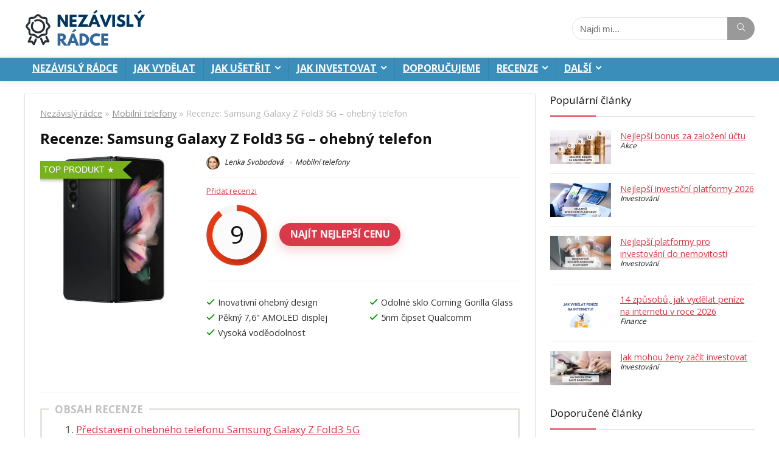

--- FILE ---
content_type: text/html; charset=UTF-8
request_url: https://www.nezavislyradce.cz/mobilni-telefony/samsung-galaxy-z-fold3-5g-recenze-zkusenosti/
body_size: 50772
content:
<!DOCTYPE html>
<html lang="cs">
<head><meta charset="UTF-8" /><script>if(navigator.userAgent.match(/MSIE|Internet Explorer/i)||navigator.userAgent.match(/Trident\/7\..*?rv:11/i)){var href=document.location.href;if(!href.match(/[?&]nowprocket/)){if(href.indexOf("?")==-1){if(href.indexOf("#")==-1){document.location.href=href+"?nowprocket=1"}else{document.location.href=href.replace("#","?nowprocket=1#")}}else{if(href.indexOf("#")==-1){document.location.href=href+"&nowprocket=1"}else{document.location.href=href.replace("#","&nowprocket=1#")}}}}</script><script>(()=>{class RocketLazyLoadScripts{constructor(){this.v="2.0.3",this.userEvents=["keydown","keyup","mousedown","mouseup","mousemove","mouseover","mouseenter","mouseout","mouseleave","touchmove","touchstart","touchend","touchcancel","wheel","click","dblclick","input","visibilitychange"],this.attributeEvents=["onblur","onclick","oncontextmenu","ondblclick","onfocus","onmousedown","onmouseenter","onmouseleave","onmousemove","onmouseout","onmouseover","onmouseup","onmousewheel","onscroll","onsubmit"]}async t(){this.i(),this.o(),/iP(ad|hone)/.test(navigator.userAgent)&&this.h(),this.u(),this.l(this),this.m(),this.k(this),this.p(this),this._(),await Promise.all([this.R(),this.L()]),this.lastBreath=Date.now(),this.S(this),this.P(),this.D(),this.O(),this.M(),await this.C(this.delayedScripts.normal),await this.C(this.delayedScripts.defer),await this.C(this.delayedScripts.async),this.F("domReady"),await this.T(),await this.j(),await this.I(),this.F("windowLoad"),await this.A(),window.dispatchEvent(new Event("rocket-allScriptsLoaded")),this.everythingLoaded=!0,this.lastTouchEnd&&await new Promise((t=>setTimeout(t,500-Date.now()+this.lastTouchEnd))),this.H(),this.F("all"),this.U(),this.W()}i(){this.CSPIssue=sessionStorage.getItem("rocketCSPIssue"),document.addEventListener("securitypolicyviolation",(t=>{this.CSPIssue||"script-src-elem"!==t.violatedDirective||"data"!==t.blockedURI||(this.CSPIssue=!0,sessionStorage.setItem("rocketCSPIssue",!0))}),{isRocket:!0})}o(){window.addEventListener("pageshow",(t=>{this.persisted=t.persisted,this.realWindowLoadedFired=!0}),{isRocket:!0}),window.addEventListener("pagehide",(()=>{this.onFirstUserAction=null}),{isRocket:!0})}h(){let t;function e(e){t=e}window.addEventListener("touchstart",e,{isRocket:!0}),window.addEventListener("touchend",(function i(o){Math.abs(o.changedTouches[0].pageX-t.changedTouches[0].pageX)<10&&Math.abs(o.changedTouches[0].pageY-t.changedTouches[0].pageY)<10&&o.timeStamp-t.timeStamp<200&&(o.target.dispatchEvent(new PointerEvent("click",{target:o.target,bubbles:!0,cancelable:!0,detail:1})),event.preventDefault(),window.removeEventListener("touchstart",e,{isRocket:!0}),window.removeEventListener("touchend",i,{isRocket:!0}))}),{isRocket:!0})}q(t){this.userActionTriggered||("mousemove"!==t.type||this.firstMousemoveIgnored?"keyup"===t.type||"mouseover"===t.type||"mouseout"===t.type||(this.userActionTriggered=!0,this.onFirstUserAction&&this.onFirstUserAction()):this.firstMousemoveIgnored=!0),"click"===t.type&&t.preventDefault(),this.savedUserEvents.length>0&&(t.stopPropagation(),t.stopImmediatePropagation()),"touchstart"===this.lastEvent&&"touchend"===t.type&&(this.lastTouchEnd=Date.now()),"click"===t.type&&(this.lastTouchEnd=0),this.lastEvent=t.type,this.savedUserEvents.push(t)}u(){this.savedUserEvents=[],this.userEventHandler=this.q.bind(this),this.userEvents.forEach((t=>window.addEventListener(t,this.userEventHandler,{passive:!1,isRocket:!0})))}U(){this.userEvents.forEach((t=>window.removeEventListener(t,this.userEventHandler,{passive:!1,isRocket:!0}))),this.savedUserEvents.forEach((t=>{t.target.dispatchEvent(new window[t.constructor.name](t.type,t))}))}m(){this.eventsMutationObserver=new MutationObserver((t=>{const e="return false";for(const i of t){if("attributes"===i.type){const t=i.target.getAttribute(i.attributeName);t&&t!==e&&(i.target.setAttribute("data-rocket-"+i.attributeName,t),i.target["rocket"+i.attributeName]=new Function("event",t),i.target.setAttribute(i.attributeName,e))}"childList"===i.type&&i.addedNodes.forEach((t=>{if(t.nodeType===Node.ELEMENT_NODE)for(const i of t.attributes)this.attributeEvents.includes(i.name)&&i.value&&""!==i.value&&(t.setAttribute("data-rocket-"+i.name,i.value),t["rocket"+i.name]=new Function("event",i.value),t.setAttribute(i.name,e))}))}})),this.eventsMutationObserver.observe(document,{subtree:!0,childList:!0,attributeFilter:this.attributeEvents})}H(){this.eventsMutationObserver.disconnect(),this.attributeEvents.forEach((t=>{document.querySelectorAll("[data-rocket-"+t+"]").forEach((e=>{e.setAttribute(t,e.getAttribute("data-rocket-"+t)),e.removeAttribute("data-rocket-"+t)}))}))}k(t){Object.defineProperty(HTMLElement.prototype,"onclick",{get(){return this.rocketonclick||null},set(e){this.rocketonclick=e,this.setAttribute(t.everythingLoaded?"onclick":"data-rocket-onclick","this.rocketonclick(event)")}})}S(t){function e(e,i){let o=e[i];e[i]=null,Object.defineProperty(e,i,{get:()=>o,set(s){t.everythingLoaded?o=s:e["rocket"+i]=o=s}})}e(document,"onreadystatechange"),e(window,"onload"),e(window,"onpageshow");try{Object.defineProperty(document,"readyState",{get:()=>t.rocketReadyState,set(e){t.rocketReadyState=e},configurable:!0}),document.readyState="loading"}catch(t){console.log("WPRocket DJE readyState conflict, bypassing")}}l(t){this.originalAddEventListener=EventTarget.prototype.addEventListener,this.originalRemoveEventListener=EventTarget.prototype.removeEventListener,this.savedEventListeners=[],EventTarget.prototype.addEventListener=function(e,i,o){o&&o.isRocket||!t.B(e,this)&&!t.userEvents.includes(e)||t.B(e,this)&&!t.userActionTriggered||e.startsWith("rocket-")||t.everythingLoaded?t.originalAddEventListener.call(this,e,i,o):t.savedEventListeners.push({target:this,remove:!1,type:e,func:i,options:o})},EventTarget.prototype.removeEventListener=function(e,i,o){o&&o.isRocket||!t.B(e,this)&&!t.userEvents.includes(e)||t.B(e,this)&&!t.userActionTriggered||e.startsWith("rocket-")||t.everythingLoaded?t.originalRemoveEventListener.call(this,e,i,o):t.savedEventListeners.push({target:this,remove:!0,type:e,func:i,options:o})}}F(t){"all"===t&&(EventTarget.prototype.addEventListener=this.originalAddEventListener,EventTarget.prototype.removeEventListener=this.originalRemoveEventListener),this.savedEventListeners=this.savedEventListeners.filter((e=>{let i=e.type,o=e.target||window;return"domReady"===t&&"DOMContentLoaded"!==i&&"readystatechange"!==i||("windowLoad"===t&&"load"!==i&&"readystatechange"!==i&&"pageshow"!==i||(this.B(i,o)&&(i="rocket-"+i),e.remove?o.removeEventListener(i,e.func,e.options):o.addEventListener(i,e.func,e.options),!1))}))}p(t){let e;function i(e){return t.everythingLoaded?e:e.split(" ").map((t=>"load"===t||t.startsWith("load.")?"rocket-jquery-load":t)).join(" ")}function o(o){function s(e){const s=o.fn[e];o.fn[e]=o.fn.init.prototype[e]=function(){return this[0]===window&&t.userActionTriggered&&("string"==typeof arguments[0]||arguments[0]instanceof String?arguments[0]=i(arguments[0]):"object"==typeof arguments[0]&&Object.keys(arguments[0]).forEach((t=>{const e=arguments[0][t];delete arguments[0][t],arguments[0][i(t)]=e}))),s.apply(this,arguments),this}}if(o&&o.fn&&!t.allJQueries.includes(o)){const e={DOMContentLoaded:[],"rocket-DOMContentLoaded":[]};for(const t in e)document.addEventListener(t,(()=>{e[t].forEach((t=>t()))}),{isRocket:!0});o.fn.ready=o.fn.init.prototype.ready=function(i){function s(){parseInt(o.fn.jquery)>2?setTimeout((()=>i.bind(document)(o))):i.bind(document)(o)}return t.realDomReadyFired?!t.userActionTriggered||t.fauxDomReadyFired?s():e["rocket-DOMContentLoaded"].push(s):e.DOMContentLoaded.push(s),o([])},s("on"),s("one"),s("off"),t.allJQueries.push(o)}e=o}t.allJQueries=[],o(window.jQuery),Object.defineProperty(window,"jQuery",{get:()=>e,set(t){o(t)}})}P(){const t=new Map;document.write=document.writeln=function(e){const i=document.currentScript,o=document.createRange(),s=i.parentElement;let n=t.get(i);void 0===n&&(n=i.nextSibling,t.set(i,n));const c=document.createDocumentFragment();o.setStart(c,0),c.appendChild(o.createContextualFragment(e)),s.insertBefore(c,n)}}async R(){return new Promise((t=>{this.userActionTriggered?t():this.onFirstUserAction=t}))}async L(){return new Promise((t=>{document.addEventListener("DOMContentLoaded",(()=>{this.realDomReadyFired=!0,t()}),{isRocket:!0})}))}async I(){return this.realWindowLoadedFired?Promise.resolve():new Promise((t=>{window.addEventListener("load",t,{isRocket:!0})}))}M(){this.pendingScripts=[];this.scriptsMutationObserver=new MutationObserver((t=>{for(const e of t)e.addedNodes.forEach((t=>{"SCRIPT"!==t.tagName||t.noModule||t.isWPRocket||this.pendingScripts.push({script:t,promise:new Promise((e=>{const i=()=>{const i=this.pendingScripts.findIndex((e=>e.script===t));i>=0&&this.pendingScripts.splice(i,1),e()};t.addEventListener("load",i,{isRocket:!0}),t.addEventListener("error",i,{isRocket:!0}),setTimeout(i,1e3)}))})}))})),this.scriptsMutationObserver.observe(document,{childList:!0,subtree:!0})}async j(){await this.J(),this.pendingScripts.length?(await this.pendingScripts[0].promise,await this.j()):this.scriptsMutationObserver.disconnect()}D(){this.delayedScripts={normal:[],async:[],defer:[]},document.querySelectorAll("script[type$=rocketlazyloadscript]").forEach((t=>{t.hasAttribute("data-rocket-src")?t.hasAttribute("async")&&!1!==t.async?this.delayedScripts.async.push(t):t.hasAttribute("defer")&&!1!==t.defer||"module"===t.getAttribute("data-rocket-type")?this.delayedScripts.defer.push(t):this.delayedScripts.normal.push(t):this.delayedScripts.normal.push(t)}))}async _(){await this.L();let t=[];document.querySelectorAll("script[type$=rocketlazyloadscript][data-rocket-src]").forEach((e=>{let i=e.getAttribute("data-rocket-src");if(i&&!i.startsWith("data:")){i.startsWith("//")&&(i=location.protocol+i);try{const o=new URL(i).origin;o!==location.origin&&t.push({src:o,crossOrigin:e.crossOrigin||"module"===e.getAttribute("data-rocket-type")})}catch(t){}}})),t=[...new Map(t.map((t=>[JSON.stringify(t),t]))).values()],this.N(t,"preconnect")}async $(t){if(await this.G(),!0!==t.noModule||!("noModule"in HTMLScriptElement.prototype))return new Promise((e=>{let i;function o(){(i||t).setAttribute("data-rocket-status","executed"),e()}try{if(navigator.userAgent.includes("Firefox/")||""===navigator.vendor||this.CSPIssue)i=document.createElement("script"),[...t.attributes].forEach((t=>{let e=t.nodeName;"type"!==e&&("data-rocket-type"===e&&(e="type"),"data-rocket-src"===e&&(e="src"),i.setAttribute(e,t.nodeValue))})),t.text&&(i.text=t.text),t.nonce&&(i.nonce=t.nonce),i.hasAttribute("src")?(i.addEventListener("load",o,{isRocket:!0}),i.addEventListener("error",(()=>{i.setAttribute("data-rocket-status","failed-network"),e()}),{isRocket:!0}),setTimeout((()=>{i.isConnected||e()}),1)):(i.text=t.text,o()),i.isWPRocket=!0,t.parentNode.replaceChild(i,t);else{const i=t.getAttribute("data-rocket-type"),s=t.getAttribute("data-rocket-src");i?(t.type=i,t.removeAttribute("data-rocket-type")):t.removeAttribute("type"),t.addEventListener("load",o,{isRocket:!0}),t.addEventListener("error",(i=>{this.CSPIssue&&i.target.src.startsWith("data:")?(console.log("WPRocket: CSP fallback activated"),t.removeAttribute("src"),this.$(t).then(e)):(t.setAttribute("data-rocket-status","failed-network"),e())}),{isRocket:!0}),s?(t.fetchPriority="high",t.removeAttribute("data-rocket-src"),t.src=s):t.src="data:text/javascript;base64,"+window.btoa(unescape(encodeURIComponent(t.text)))}}catch(i){t.setAttribute("data-rocket-status","failed-transform"),e()}}));t.setAttribute("data-rocket-status","skipped")}async C(t){const e=t.shift();return e?(e.isConnected&&await this.$(e),this.C(t)):Promise.resolve()}O(){this.N([...this.delayedScripts.normal,...this.delayedScripts.defer,...this.delayedScripts.async],"preload")}N(t,e){this.trash=this.trash||[];let i=!0;var o=document.createDocumentFragment();t.forEach((t=>{const s=t.getAttribute&&t.getAttribute("data-rocket-src")||t.src;if(s&&!s.startsWith("data:")){const n=document.createElement("link");n.href=s,n.rel=e,"preconnect"!==e&&(n.as="script",n.fetchPriority=i?"high":"low"),t.getAttribute&&"module"===t.getAttribute("data-rocket-type")&&(n.crossOrigin=!0),t.crossOrigin&&(n.crossOrigin=t.crossOrigin),t.integrity&&(n.integrity=t.integrity),t.nonce&&(n.nonce=t.nonce),o.appendChild(n),this.trash.push(n),i=!1}})),document.head.appendChild(o)}W(){this.trash.forEach((t=>t.remove()))}async T(){try{document.readyState="interactive"}catch(t){}this.fauxDomReadyFired=!0;try{await this.G(),document.dispatchEvent(new Event("rocket-readystatechange")),await this.G(),document.rocketonreadystatechange&&document.rocketonreadystatechange(),await this.G(),document.dispatchEvent(new Event("rocket-DOMContentLoaded")),await this.G(),window.dispatchEvent(new Event("rocket-DOMContentLoaded"))}catch(t){console.error(t)}}async A(){try{document.readyState="complete"}catch(t){}try{await this.G(),document.dispatchEvent(new Event("rocket-readystatechange")),await this.G(),document.rocketonreadystatechange&&document.rocketonreadystatechange(),await this.G(),window.dispatchEvent(new Event("rocket-load")),await this.G(),window.rocketonload&&window.rocketonload(),await this.G(),this.allJQueries.forEach((t=>t(window).trigger("rocket-jquery-load"))),await this.G();const t=new Event("rocket-pageshow");t.persisted=this.persisted,window.dispatchEvent(t),await this.G(),window.rocketonpageshow&&window.rocketonpageshow({persisted:this.persisted})}catch(t){console.error(t)}}async G(){Date.now()-this.lastBreath>45&&(await this.J(),this.lastBreath=Date.now())}async J(){return document.hidden?new Promise((t=>setTimeout(t))):new Promise((t=>requestAnimationFrame(t)))}B(t,e){return e===document&&"readystatechange"===t||(e===document&&"DOMContentLoaded"===t||(e===window&&"DOMContentLoaded"===t||(e===window&&"load"===t||e===window&&"pageshow"===t)))}static run(){(new RocketLazyLoadScripts).t()}}RocketLazyLoadScripts.run()})();</script>

<meta name="viewport" content="width=device-width, initial-scale=1.0" />
<!-- feeds & pingback -->
<link rel="profile" href="http://gmpg.org/xfn/11" />
<link rel="pingback" href="https://www.nezavislyradce.cz/xmlrpc.php" />
<meta name='robots' content='index, follow, max-image-preview:large, max-snippet:-1, max-video-preview:-1' />
	<style>img:is([sizes="auto" i], [sizes^="auto," i]) { contain-intrinsic-size: 3000px 1500px }</style>
	
	<!-- This site is optimized with the Yoast SEO plugin v26.6 - https://yoast.com/wordpress/plugins/seo/ -->
	<title>▷ Recenze: Samsung Galaxy Z Fold3 5G – ohebný telefon</title><style id="rocket-critical-css">.wp-block-group{box-sizing:border-box}ul{box-sizing:border-box}:root{--wp--preset--font-size--normal:16px;--wp--preset--font-size--huge:42px}html,body,div,span,h1,h2,h4,h5,p,a,del,img,ins,strong,i,ul,li,form,label,article,aside,figure,header,nav{margin:0;padding:0;border:0;font-size:100%;font:inherit;vertical-align:baseline}article,aside,figure,header,nav{display:block}*{box-sizing:border-box}ins{text-decoration:none}ul{list-style:none}body{background-color:#fff;color:#000;font-size:15px;font-family:Roboto,"Helvetica Neue",-apple-system,system-ui,BlinkMacSystemFont,"Segoe UI",Oxygen-Sans,sans-serif}button{outline:none}h3 a,h4 a{color:#111;text-decoration:none}h1,h2,h4,h5{font-weight:700;color:#111111}h1{font-size:29px;line-height:34px;margin:10px 0 31px 0}h2{font-size:25px;line-height:30px;margin:10px 0 31px 0}h4{font-size:18px;line-height:24px;margin:10px 0 18px 0}h5{font-size:16px;line-height:20px;margin:10px 0 15px 0}article p,.post p{margin:0 0 31px 0}article strong,.post strong{font-weight:bold}article,.post{font-size:16px;line-height:28px;color:#333}p strong{font-weight:bold}img{max-width:100%;height:auto;vertical-align:top;border:0}.clearfix:before,.clearfix:after{content:"";display:table}.clearfix:after{clear:both}.clearbox{clear:both}span.cat_link_meta:before,span.admin_meta:before,.postNavigation .postnavprev:before,.icon-search-onclick:before,nav.top_menu ul li.menu-item-has-children ul li.menu-item-has-children>a:before,nav.top_menu ul.menu:not(.off-canvas)>li.menu-item-has-children>a:before{font-family:rhicons}#main_header{z-index:998}.responsive_nav_wrap{display:none;position:relative;width:100%}header .logo-section{padding:15px 0;overflow:visible}header .logo{max-width:450px;float:left;margin-right:15px;line-height:0}.icon-search-onclick:before{content:"\f002"}button.icon-search-onclick i{font-size:20px!important}button.icon-search-onclick:before{display:none}form.search-form{padding:0;border:none;position:relative;width:auto;display:flex;margin:0;max-width:100%}form.search-form input[type="text"]{border:1px solid #e1e1e1;height:38px;background-color:#fff;padding:2px 45px 2px 12px}form.search-form [type="submit"]{border:none;padding:0 16px;line-height:38px;height:38px;vertical-align:middle;position:absolute;top:0;right:0}.search-header-contents{width:100%;height:100%;position:fixed;left:0;top:0;right:0;bottom:0;opacity:0;visibility:hidden;z-index:9999999;text-align:center;margin:0 auto;background-color:rgba(0,0,0,0.7)}.search-header-contents .search-form{max-width:1000px;margin:0 auto;width:100%;transform:translateY(-100%);opacity:0}.search-header-contents form.search-form input[type="text"]{width:100%;height:74px;border:none;line-height:74px;font-size:25px;padding:5px 37px 5px 25px!important}.search-header-contents form.search-form [type="submit"]{line-height:74px;height:74px;background:#fff!important;color:#333!important;padding:0 25px;font-size:25px}.rh-outer-wrap{transform-origin:center top}.head_search .search-form,.head_search form.search-form input[type="text"]{width:100%;clear:both}header .search{width:300px;float:right;position:relative}.logo-section .search form.search-form input[type="text"]{min-width:215px}.main-nav{background:#fcfcfc}.main-nav.white_style{border-top:1px solid #eee;border-bottom:1px solid #eee}.main-nav:after{content:'';display:table;clear:both}nav.top_menu{position:relative}nav.top_menu>ul{display:flex;margin:0}nav.top_menu ul li{position:relative}nav.top_menu>ul>li>a{font-weight:700;font-size:16px;line-height:19px;position:relative;color:#111;padding:8px 13px 11px 13px;display:inline-block}nav.top_menu ul.menu:not(.off-canvas)>li.menu-item-has-children>a:before{font-size:14px;content:'\f107';margin:0 0 0 7px;float:right}nav.top_menu ul li.menu-item-has-children{position:relative}nav.top_menu ul li.menu-item-has-children ul li.menu-item-has-children>a:before{color:#111;content:"\f105";float:right;padding-left:8px}nav.top_menu ul.sub-menu{transform:translateY(10px);opacity:0;visibility:hidden;background:#fff;position:absolute;z-index:9999999;width:250px;box-shadow:0 20px 40px -5px rgb(9 30 66 / 18%);backface-visibility:hidden;left:-999999px}nav.top_menu ul.sub-menu{padding:12px 0}nav.top_menu ul.sub-menu ul.sub-menu{top:0}nav.top_menu ul.sub-menu>li>a{text-transform:none;font-size:15px;line-height:22px;color:#111!important;display:block;padding:10px 25px;font-weight:400}nav.top_menu ul.sub-menu>li:first-child>a{border-top-color:transparent}nav.top_menu>ul>li>ul.sub-menu>li:first-child>a:after{position:absolute;content:"";width:0;height:0;border-style:solid;top:-5px;left:19px;border-width:0 6px 6px 6px;border-color:transparent transparent #FFF transparent}nav.top_menu>ul>li{border-right:1px solid rgba(0,0,0,0.08)}nav.top_menu>ul>li:last-child{border-right:none!important;box-shadow:none}#slide-menu-mobile{display:none}#mobpanelimg{max-height:100px;max-width:150px;width:auto;height:auto}#slide-menu-mobile ul.off-canvas{position:fixed;width:270px;top:0;left:0;bottom:0;padding:0;overflow-x:hidden;overflow-y:auto;background-color:#fff;z-index:999999;transform:translate3d(-100%,0,1px);backface-visibility:hidden}#slide-menu-mobile ul li.menu-item{border-bottom:1px solid #eee;position:static;margin:0;overflow:hidden;width:100%;float:none}#slide-menu-mobile ul li.menu-item>a{line-height:22px!important;float:left;padding:10px 15px;font-size:16px;text-transform:none;border-top:none;width:calc(100% - 50px);text-decoration:none;color:#111;font-weight:bold}#slide-menu-mobile ul ul.sub-menu{opacity:1;visibility:visible;position:absolute;border:0;width:100%;min-height:100%;top:0;left:0;background-color:#fff;transform:translate3d(-100%,0,1px);backface-visibility:hidden}#slide-menu-mobile ul ul.sub-menu li a{border-bottom:none}#slide-menu-mobile ul li.back-mb span{background-color:rgba(0,0,0,0.02);padding:13px 15px;font-size:15px;text-decoration:none;display:block}#slide-menu-mobile ul span.submenu-toggle{float:right;width:42px;height:42px;line-height:42px}#slide-menu-mobile ul span.submenu-toggle .rhicon{font-size:14px;line-height:42px}#slide-menu-mobile ul>li.close-menu{border:none!important}.rh-sslide-panel{position:fixed;top:0;left:0;height:100%;width:100%;visibility:hidden;z-index:999999}.rh-close-btn,.rh-close-btn i{width:40px;height:40px;font-size:20px;line-height:40px}a.logo_image_mobile img{max-height:50px;max-width:160px;vertical-align:middle;height:auto;width:auto}#dl-menu a.logo_image_mobile{display:inline-block}#sticky-wrapper:not(.is-sticky){height:auto!important}#logo_mobile_wrapper,a.logo_image_mobile img{display:none}#dl-menu a.logo_image_mobile img{position:absolute;top:0;left:50%;transform:translate(-50%);right:auto;bottom:0;margin:auto;display:block}.dl-menuwrapper button{border:none;width:48px;height:53px;overflow:hidden;position:relative;outline:none;background:transparent}.dl-menuwrapper button i{color:#111;font-size:36px}.dl-menuwrapper button svg line{stroke:#111;stroke-width:2;stroke-dasharray:26;animation:svglineltr 1s linear}#mobile-menu-icons{padding-right:7px}@keyframes svglineltr{0%{stroke-dashoffset:26}100%{stroke-dashoffset:0}}.rh-container{margin:0 auto;border:none;background:none transparent;width:1200px;box-shadow:none;position:relative;clear:both;padding:0}.rh-content-wrap{padding-top:20px;padding-bottom:20px}.main-side{width:840px;float:left;position:relative}body:not(.noinnerpadding) .rh-post-wrapper{background:#fff;border:1px solid #e3e3e3;padding:25px;box-shadow:0 2px 2px #ECECEC}.main-side{min-height:70vh}.sidebar{width:336px;float:right;overflow:hidden}.wpsm-one-third{width:30.66%}.wpsm-two-third{width:65.33%}.wpsm-one-third,.wpsm-two-third{position:relative;margin-right:4%;margin-bottom:5px;float:left}.wpsm-column-last{margin-right:0!important;clear:right}.wpsm-column-last:after{content:".";display:block;clear:both;visibility:hidden;line-height:0;height:0}.rhscrollthin{scrollbar-width:thin;scrollbar-color:transparent transparent}.rhscrollthin::-webkit-scrollbar{width:8px;height:8px}.rhscrollthin::-webkit-scrollbar-track{background-color:transparent;border-radius:20px}.rhscrollthin::-webkit-scrollbar-thumb{background-color:transparent;border-radius:20px;border:1px solid transparent}@media screen and (max-width:1279px) and (min-width:1141px){.rh-container{width:1080px}.main-side{width:755px}.sidebar{width:300px}nav.top_menu>ul>li>a{padding-left:12px;padding-right:12px}}@media (max-width:1140px){header .logo{max-width:250px}}@media (max-width:1140px) and (min-width:1024px){.rh-container{width:980px}.main-side{width:655px}.sidebar{width:300px}nav.top_menu>ul>li>a{font-size:14px;padding-left:8px;padding-right:8px}nav.top_menu>ul>li{border:none}}@media (max-width:1024px){.hideontablet{display:none!important}.responsive_nav_wrap{display:block}.tabletblockdisplay{display:block!important;width:100%!important;float:none!important;margin:0 0 10px 0;clear:both!important}nav.top_menu{display:none}.float-panel-woo-btn{background:transparent!important}}@media (max-width:1023px) and (min-width:768px){.sidebar{border:none;clear:both;column-count:2;column-gap:20px}.sidebar .widget{margin:0 0 20px 0;clear:none;break-inside:avoid;transform:translateZ(0);column-width:350px}}@media (max-width:1023px){.sidebar{margin:30px auto 0 auto}.sidebar,.main-side{width:100%;float:none;display:block}.rh-container{width:100%;padding-left:15px;padding-right:15px}.header_wrap .rh-container{padding:0}#float-panel-woo-area .float-panel-woo-btn{margin:0;width:100%}#float-panel-woo-area .rh-container{padding:10px 15px}#float-panel-woo-area{bottom:0;top:auto;transform:translateY(100%);box-shadow:none}}@media (max-width:767px){.hideonmobile{display:none!important}body .disablemobileshadow{box-shadow:none}.mobileblockdisplay{display:block!important;width:100%!important;float:none!important}article h1{font-size:28px;line-height:32px}}@media (max-width:567px){.wpsm-one-third,.wpsm-two-third{width:100%;float:none;margin-right:0;margin-bottom:20px}}@media (max-width:479px){.main-side{border:none;box-shadow:none;padding:0}body:not(.dark_body):not(.page-template-template-systempages){background:#fff!important}body:not(.dark_body) .rh-post-wrapper{background:none;padding:0;border:none;box-shadow:none}.showonsmobile{display:block!important}.hideonsmobile{display:none!important}}@media (min-width:768px){.search-header-contents{padding:30vh 30px 70vh 30px}}.title_single_area h1{font-size:34px;line-height:34px;margin:0 0 20px 0;word-break:break-word}.rh_post_layout_compare_autocontent .title_single_area h1{font-size:24px;line-height:28px;margin-bottom:15px}.compare-full-images figure img{width:auto;max-height:500px}.compare-button-holder .price{font-weight:normal;font-size:1.5em;letter-spacing:-0.5px;padding:0 0 15px 0;margin:0}.re_title_inmodal{font-weight:normal;font-size:25px;text-align:center;padding:5px 0 15px;position:relative}.post-meta{margin-bottom:12px;font-size:12px;line-height:12px;font-style:italic;color:#999}span.cat_link_meta:before,span.admin_meta:before{font-size:3px;line-height:12px;vertical-align:middle;padding-right:5px;content:"\f111";font-style:normal}.admin_meta .admin img{vertical-align:middle;margin-right:5px;border-radius:50%}.post-meta span:first-child:before{display:none}.post-meta span{display:inline-block;margin-right:8px}.post-meta span a,.post-meta a.admin,.post-meta a.cat{color:#111;text-decoration:none}.post{margin-bottom:15px;counter-reset:wpsmtop;word-wrap:break-word}#topcontrol{transform-style:preserve-3d;backface-visibility:hidden;z-index:1008;background:rgba(0,0,0,0.4);border-radius:5px 0 0 5px;position:fixed;bottom:125px;right:0;overflow:auto;font-size:16px;line-height:32px;height:32px;width:32px;color:#fff!important;text-align:center;opacity:0}img.lazyload{opacity:0;visibility:hidden}img.lazyloaded{opacity:1}.widget{margin-bottom:35px;clear:both;overflow:hidden}.widget .title{position:relative;border-bottom:1px solid #ddd;padding-bottom:15px;font-weight:normal;font-size:17px;line-height:22px;color:#111;margin:0 0 22px 0}.widget .title:after{content:' ';width:75px;border-bottom:2px solid #111;display:block;position:absolute;bottom:-1px}.listitem_column{padding:0 15px}.listitem_column.listbuild_image{min-width:1px;max-width:1000px;border:none;padding-left:25px}.listitem_column.listbuild_btn{min-width:200px;padding-right:25px}.listitem_column.listbuild_btn .priced_block .btn_offer_block{margin:0 auto;display:block;font-size:17px;line-height:20px;padding:13px 20px}.listitem_column.listbuild_btn .rehub_offer_coupon{display:block}.top_table_list_item{margin-top:-1px}.listitem_title .list_heading{font-size:20px;line-height:27px}@media (max-width:767px){.top_table_list_item>.mobileblockdisplay>div{width:100%;min-width:100%;max-width:100%;padding:10px 15px;margin:0;text-align:center;border:none}.top_table_list_item{margin-top:20px;box-shadow:0 5px 23px rgba(188,207,219,0.35)}}p:empty{display:none}.alignright{float:right;margin-left:2em}.blackcolor{color:#111}.whitebg{background:#fff}.position-relative{position:relative}.rhhidden{display:none}.flowhidden{overflow:hidden}.blockstyle{display:block}.text-center{text-align:center}.fontbold{font-weight:bold}.fontnormal{font-weight:normal!important}.lineheight20{line-height:20px}.lineheight15{line-height:15px}.upper-text-trans{text-transform:uppercase}.rh_opacity_7{opacity:0.7}.roundborder50p{border-radius:50%}.border-right{border-right:1px solid rgba(206,206,206,0.3)}.border-grey-bottom{border-bottom:1px solid rgba(206,206,206,0.3)}.border-lightgrey{border:1px solid rgba(206,206,206,0.23)}.margincenter{margin:0 auto}.floatleft{float:left}.floatright{float:right}body .font90{font-size:90%}body .font95{font-size:95%}body .font80{font-size:80%}body .font110{font-size:110%}body .font120{font-size:120%}body .font130{font-size:130%}.mr10{margin-right:10px!important}.mr20{margin-right:20px!important}.ml15{margin-left:15px!important}.ml30{margin-left:30px!important}.mt10{margin-top:10px!important}.mt15{margin-top:15px!important}.mt20{margin-top:20px!important}.mt30{margin-top:30px!important}.mb0{margin-bottom:0px!important}.mb5{margin-bottom:5px!important}.mb10{margin-bottom:10px!important}.mb15{margin-bottom:15px!important}.mb20{margin-bottom:20px!important}.mb25{margin-bottom:25px!important}.mb30{margin-bottom:30px!important}.mt0{margin-top:0px!important}.pr15{padding-right:15px!important}.pr20{padding-right:20px!important}.pl15{padding-left:15px!important}.pl20{padding-left:20px!important}.pt10{padding-top:10px!important}.pt15{padding-top:15px!important}.pt30{padding-top:30px!important}.pb10{padding-bottom:10px!important}.pb15{padding-bottom:15px!important}.pb30{padding-bottom:30px!important}.re-form-input{width:100%;padding:12px 10px!important;height:auto;font-size:15px;margin-bottom:5px;max-width:100%}.re-form-group>label{display:block;font-weight:bold;font-size:14px;margin-bottom:7px}input[type="text"],input[type="password"]{box-sizing:border-box;outline:0;padding:9px 10px;color:#444;background:none #fff;border:1px solid #ccc;line-height:18px;font-weight:normal;font-size:15px;line-height:18px;-webkit-appearance:none}.rh-float-panel{transform:translateY(-100%);opacity:0;visibility:hidden;position:fixed;left:0;top:0;z-index:100000;background:rgba(255,255,255,0.97);box-shadow:0 0 20px rgb(187 187 187 / 36%);width:100%}.float-panel-woo-image img{max-height:50px;width:auto}.width-100{width:100px}.width-150{width:150px}.width-100p{width:100%}.width-100-calc{width:calc(100% - 100px)}.img-width-auto img{width:auto}.img-maxh-100 img{max-height:100px}nav.top_menu>ul:not(.off-canvas)>li>a:after{position:absolute;top:0;left:50%;content:"";height:3px;width:0}nav.top_menu>ul:not(.off-canvas)>li>a:after{top:-1px}.rh-circular-hover:before{content:"";position:absolute;top:-10px;left:-10px;width:calc(100% + 20px);height:calc(100% + 20px);background-color:rgba(0,0,0,0.05);transform:scale(0);border-radius:100%;z-index:1}.rh-line{height:1px;background:rgba(206,206,206,0.3);clear:both}.rh-line-left{border-left:1px solid rgba(206,206,206,0.3)}.abdposright{position:absolute;top:0;right:0;z-index:2}.abdposleft{position:absolute;top:0;left:0;z-index:2}.abdfullwidth{position:absolute;top:0;right:0;bottom:0;left:0}.rh-hovered-scale{opacity:0;transform:scale(0)}.rh-shadow4{box-shadow:0 5px 23px rgba(188,207,219,0.35);border-top:1px solid #f8f8f8}.favour_in_row{display:inline-block;margin:0 6px 6px 0}.priced_block{margin-bottom:15px}.priced_block .btn_offer_block,.wpsm-button.rehub_main_btn{font-weight:bold;font-size:16px;line-height:17px;padding:0.65em 1.1em;color:#ffffff!important;text-transform:uppercase;position:relative;text-align:center;border:none;text-decoration:none;display:inline-block}.wpsm-button.rehub_main_btn{font-weight:bold;font-size:17px;line-height:17px;padding:10px 20px}.price del{font-size:80%;opacity:0.2;color:#111;font-weight:normal}.priced_block.block_btnblock .rh_button_wrapper{display:block;margin:0 0 8px 0;float:none}.priced_block.block_btnblock .btn_offer_block{padding:10px 22px;font-size:16px;white-space:nowrap}.brand_logo_small{color:#666;font-size:12px;line-height:16px}.rehub_offer_coupon{display:inline-block;vertical-align:top;padding:0.65em 1.1em;border:1px dashed green;text-align:center;position:relative;font-size:13px;clear:both;line-height:18px;background-color:rgb(233,255,221);color:green}.post_offer_anons .rehub_offer_coupon,.post_offer_anons{display:inline-block}.rehub_offer_coupon.btn_offer_block{clear:none;border:none!important}@media (max-width:767px){.mobile_block_btnclock.priced_block .rh_button_wrapper{display:block;margin:0 0 10px 0;text-align:center}.mobile_block_btnclock.priced_block .btn_offer_block,.mobile_block_btnclock.priced_block .rehub_offer_coupon{display:block;padding:12px;float:none}}.coupon_btn:before{border:1px dashed white;border-left:none;border-bottom:none;width:16px;height:100%;content:"";position:absolute;top:0;right:0;display:block;background-image:linear-gradient(67deg,rgba(0,0,0,0),rgba(0,0,0,0) 50%,rgb(166,183,157) 51%,rgb(233,255,221) 66%)!important}.coupon_btn{padding-right:30px;position:relative}.reveal_enabled:not(.expired_coupon) .btn_offer_block:not(.coupon_btn){display:none!important}.rh-flex-columns{display:flex;flex-wrap:wrap;justify-content:space-between;flex-direction:row}.rh-flex-eq-height{display:flex;flex-wrap:wrap;flex-direction:row}.rh-flex-center-align{align-items:center;display:flex;flex-direction:row}.rh-flex-right-align{margin-left:auto}.rh-flex-justify-center{justify-content:center}.img-centered-flex>img{max-height:100%;border-radius:4px;object-fit:scale-down;flex:0 0 auto}.rh-flex-nowrap{flex-wrap:nowrap}.rh-flex-grow1{flex-grow:1;flex-basis:0}.wpsm-button{display:inline-block;white-space:nowrap;text-align:center;outline:none;background:#aaaaaa;text-decoration:none;border:1px solid #7e7e7e;color:#fff;font-weight:bold;padding:4px 10px;line-height:0.8em;text-decoration:none;white-space:normal;box-shadow:0 1px 2px rgba(0,0,0,0.2);position:relative;font-size:15px;font-style:normal}@font-face{font-family:'rhicons';src:url(https://www.nezavislyradce.cz/wp-content/themes/rehub-theme/fonts/rhicons.woff2?3oibrk) format('woff2'),url(https://www.nezavislyradce.cz/wp-content/themes/rehub-theme/fonts/rhicons.ttf?3oibrk) format('truetype'),url(https://www.nezavislyradce.cz/wp-content/themes/rehub-theme/fonts/rhicons.woff?3oibrk) format('woff'),url(https://www.nezavislyradce.cz/wp-content/themes/rehub-theme/fonts/rhicons.svg?3oibrk#rhicons) format('svg');font-weight:normal;font-style:normal;font-display:swap}.rhicon{font-family:'rhicons'!important;speak:never;font-style:normal;font-weight:normal;font-variant:normal;text-transform:none;line-height:1;display:inline-block;-webkit-font-smoothing:antialiased;-moz-osx-font-smoothing:grayscale}.rhi-chevron-left:before{content:"\f053"}.rhi-chevron-up:before{content:"\f077"}.rhi-times-circle:before{content:"\f057"}.rhi-angle-right:before{content:"\f105"}.rhi-search:before{content:"\f002"}.rhi-times:before{content:"\f00d"}.head_search .re-aj-search-wrap{position:absolute;z-index:999999;right:0;top:100%;box-shadow:0 1px 5px rgba(0,0,0,.15)}.head_search .re-aj-search-wrap{width:100%;margin-top:10px;border-radius:4px;min-width:280px}.re-aj-search-wrap{max-height:340px;overflow-y:auto;max-width:1000px;margin:0 auto;opacity:0;transform:translate3d(0,-10px,0);backface-visibility:hidden;margin-top:2px;background-color:#fff}.postNavigation{position:fixed;bottom:0;margin-top:-47px;z-index:9999;height:100px}.postNavigation .postnavprev{display:inline-block;background:#DFDFDF;vertical-align:middle;position:relative;width:40px;height:100px;color:#fff}.postNavigation .postnavprev:before{position:absolute;font-size:28px;top:50%;margin-top:-14px;line-height:28px}.prevPostBox .postnavprev:before{content:"\f104";left:12px}.nextPostBox{right:0}.prevPostBox{left:0}.postNavigation .thumbnail{float:right;margin-left:5px;position:relative;width:70px;height:70px;text-align:center}.postNavigation .headline{height:70px;overflow:hidden;position:relative;-webkit-font-smoothing:antialiased;font-size:14px;padding:0 8px}.postNavigation .headline span{font-size:10px;line-height:10px;text-transform:uppercase;letter-spacing:1px;display:block;margin-bottom:8px}.postNavigation .headline h4{margin:0}.postNavigation .inner-prevnext{position:absolute;top:0;height:100%;padding:15px;width:290px;background-color:#fff;color:#111!important}.postNavigation.prevPostBox .inner-prevnext{margin:0 40px 0 0;right:0}.breadcrumb{margin-bottom:20px;color:#999;font-size:12px;line-height:14px}.breadcrumb a{color:#666;text-decoration:none}.rh-sslide-panel-wrap{position:fixed;width:400px;height:100%;top:0;background:#ecf0f1;z-index:1}.rh-sslide-panel-heading{position:fixed;width:400px;background:rgba(255,255,255,0.96);box-shadow:0 1px 1px rgba(0,0,0,0.08);z-index:2;top:-50px}.rh-sslide-panel-tabs{height:100%;overflow:auto}.from-right .rh-sslide-panel-wrap{right:0;transform:translate3d(100%,0,0)}.rh-sslide-panel:after{position:absolute;top:0;left:0;width:100%;height:100%;background:transparent;content:""}.rh-sslide-panel-inner{opacity:0;-webkit-backface-visibility:hidden;height:100%}@media only screen and (max-width:1170px){.rh-sslide-panel-wrap,.rh-sslide-panel-heading{width:340px}}#cancel-comment-reply-link{border-bottom:1px dotted #111;margin:0 10px;text-decoration:none;font-size:12px}</style><link rel="preload" data-rocket-preload as="style" href="https://fonts.googleapis.com/css?family=Open%20Sans%3A700%2Cnormal&#038;subset=latin&#038;display=swap" /><link rel="stylesheet" href="https://fonts.googleapis.com/css?family=Open%20Sans%3A700%2Cnormal&#038;subset=latin&#038;display=swap" media="print" onload="this.media='all'" /><noscript><link rel="stylesheet" href="https://fonts.googleapis.com/css?family=Open%20Sans%3A700%2Cnormal&#038;subset=latin&#038;display=swap" /></noscript>
	<meta name="description" content="Naše recenze ohebného telefonu Samsung Galaxy Z Fold3 5G je velmi pozitivní. Telefon nabízí inovativní ohebný design a luxusní provedení." />
	<link rel="canonical" href="https://www.nezavislyradce.cz/mobilni-telefony/samsung-galaxy-z-fold3-5g-recenze-zkusenosti/" />
	<meta property="og:locale" content="cs_CZ" />
	<meta property="og:type" content="article" />
	<meta property="og:title" content="▷ Recenze: Samsung Galaxy Z Fold3 5G – ohebný telefon" />
	<meta property="og:description" content="Naše recenze ohebného telefonu Samsung Galaxy Z Fold3 5G je velmi pozitivní. Telefon nabízí inovativní ohebný design a luxusní provedení." />
	<meta property="og:url" content="https://www.nezavislyradce.cz/mobilni-telefony/samsung-galaxy-z-fold3-5g-recenze-zkusenosti/" />
	<meta property="og:site_name" content="Nezávislý rádce" />
	<meta property="article:published_time" content="2021-08-27T07:14:24+00:00" />
	<meta property="article:modified_time" content="2021-08-27T07:14:24+00:00" />
	<meta property="og:image" content="https://www.nezavislyradce.cz/wp-content/uploads/2021/08/Samsung-Galaxy-Z-Fold3-5G-512GB-cerna-recenze.jpg" />
	<meta property="og:image:width" content="1000" />
	<meta property="og:image:height" content="1000" />
	<meta property="og:image:type" content="image/jpeg" />
	<meta name="author" content="Lenka Svobodová" />
	<meta name="twitter:card" content="summary_large_image" />
	<meta name="twitter:label1" content="Napsal(a)" />
	<meta name="twitter:data1" content="Lenka Svobodová" />
	<meta name="twitter:label2" content="Odhadovaná doba čtení" />
	<meta name="twitter:data2" content="3 minuty" />
	<script type="application/ld+json" class="yoast-schema-graph">{"@context":"https://schema.org","@graph":[{"@type":"Article","@id":"https://www.nezavislyradce.cz/mobilni-telefony/samsung-galaxy-z-fold3-5g-recenze-zkusenosti/#article","isPartOf":{"@id":"https://www.nezavislyradce.cz/mobilni-telefony/samsung-galaxy-z-fold3-5g-recenze-zkusenosti/"},"author":{"name":"Lenka Svobodová","@id":"https://www.nezavislyradce.cz/#/schema/person/805802f203e198550852c6daf92f3df6"},"headline":"Recenze: Samsung Galaxy Z Fold3 5G – ohebný telefon","datePublished":"2021-08-27T07:14:24+00:00","dateModified":"2021-08-27T07:14:24+00:00","mainEntityOfPage":{"@id":"https://www.nezavislyradce.cz/mobilni-telefony/samsung-galaxy-z-fold3-5g-recenze-zkusenosti/"},"wordCount":667,"commentCount":1,"publisher":{"@id":"https://www.nezavislyradce.cz/#organization"},"image":{"@id":"https://www.nezavislyradce.cz/mobilni-telefony/samsung-galaxy-z-fold3-5g-recenze-zkusenosti/#primaryimage"},"thumbnailUrl":"https://www.nezavislyradce.cz/wp-content/uploads/2021/08/Samsung-Galaxy-Z-Fold3-5G-512GB-cerna-recenze.jpg","keywords":["recenze","Samsung","Smartphone","Top produkty"],"articleSection":["Mobilní telefony"],"inLanguage":"cs","potentialAction":[{"@type":"CommentAction","name":"Comment","target":["https://www.nezavislyradce.cz/mobilni-telefony/samsung-galaxy-z-fold3-5g-recenze-zkusenosti/#respond"]}]},{"@type":"WebPage","@id":"https://www.nezavislyradce.cz/mobilni-telefony/samsung-galaxy-z-fold3-5g-recenze-zkusenosti/","url":"https://www.nezavislyradce.cz/mobilni-telefony/samsung-galaxy-z-fold3-5g-recenze-zkusenosti/","name":"▷ Recenze: Samsung Galaxy Z Fold3 5G – ohebný telefon","isPartOf":{"@id":"https://www.nezavislyradce.cz/#website"},"primaryImageOfPage":{"@id":"https://www.nezavislyradce.cz/mobilni-telefony/samsung-galaxy-z-fold3-5g-recenze-zkusenosti/#primaryimage"},"image":{"@id":"https://www.nezavislyradce.cz/mobilni-telefony/samsung-galaxy-z-fold3-5g-recenze-zkusenosti/#primaryimage"},"thumbnailUrl":"https://www.nezavislyradce.cz/wp-content/uploads/2021/08/Samsung-Galaxy-Z-Fold3-5G-512GB-cerna-recenze.jpg","datePublished":"2021-08-27T07:14:24+00:00","dateModified":"2021-08-27T07:14:24+00:00","description":"Naše recenze ohebného telefonu Samsung Galaxy Z Fold3 5G je velmi pozitivní. Telefon nabízí inovativní ohebný design a luxusní provedení.","breadcrumb":{"@id":"https://www.nezavislyradce.cz/mobilni-telefony/samsung-galaxy-z-fold3-5g-recenze-zkusenosti/#breadcrumb"},"inLanguage":"cs","potentialAction":[{"@type":"ReadAction","target":["https://www.nezavislyradce.cz/mobilni-telefony/samsung-galaxy-z-fold3-5g-recenze-zkusenosti/"]}]},{"@type":"ImageObject","inLanguage":"cs","@id":"https://www.nezavislyradce.cz/mobilni-telefony/samsung-galaxy-z-fold3-5g-recenze-zkusenosti/#primaryimage","url":"https://www.nezavislyradce.cz/wp-content/uploads/2021/08/Samsung-Galaxy-Z-Fold3-5G-512GB-cerna-recenze.jpg","contentUrl":"https://www.nezavislyradce.cz/wp-content/uploads/2021/08/Samsung-Galaxy-Z-Fold3-5G-512GB-cerna-recenze.jpg","width":1000,"height":1000,"caption":"Samsung Galaxy Z Fold3 5G 512GB černá recenze"},{"@type":"BreadcrumbList","@id":"https://www.nezavislyradce.cz/mobilni-telefony/samsung-galaxy-z-fold3-5g-recenze-zkusenosti/#breadcrumb","itemListElement":[{"@type":"ListItem","position":1,"name":"Domů","item":"https://www.nezavislyradce.cz/"},{"@type":"ListItem","position":2,"name":"Recenze: Samsung Galaxy Z Fold3 5G – ohebný telefon"}]},{"@type":"WebSite","@id":"https://www.nezavislyradce.cz/#website","url":"https://www.nezavislyradce.cz/","name":"Nezávislý rádce","description":"Recenze a srovnání produktů, nákupní rádce a všemožné tipy","publisher":{"@id":"https://www.nezavislyradce.cz/#organization"},"potentialAction":[{"@type":"SearchAction","target":{"@type":"EntryPoint","urlTemplate":"https://www.nezavislyradce.cz/?s={search_term_string}"},"query-input":{"@type":"PropertyValueSpecification","valueRequired":true,"valueName":"search_term_string"}}],"inLanguage":"cs"},{"@type":"Organization","@id":"https://www.nezavislyradce.cz/#organization","name":"Nezávislý rádce","url":"https://www.nezavislyradce.cz/","logo":{"@type":"ImageObject","inLanguage":"cs","@id":"https://www.nezavislyradce.cz/#/schema/logo/image/","url":"https://www.nezavislyradce.cz/wp-content/uploads/2020/12/logo-nezavisly-radce.png","contentUrl":"https://www.nezavislyradce.cz/wp-content/uploads/2020/12/logo-nezavisly-radce.png","width":200,"height":64,"caption":"Nezávislý rádce"},"image":{"@id":"https://www.nezavislyradce.cz/#/schema/logo/image/"}},{"@type":"Person","@id":"https://www.nezavislyradce.cz/#/schema/person/805802f203e198550852c6daf92f3df6","name":"Lenka Svobodová","image":{"@type":"ImageObject","inLanguage":"cs","@id":"https://www.nezavislyradce.cz/#/schema/person/image/","url":"https://secure.gravatar.com/avatar/dae3b29ebbfc5f56a5f66e0f5d411c0513724f2e7c818259687819bd72da8874?s=96&d=mm&r=g","contentUrl":"https://secure.gravatar.com/avatar/dae3b29ebbfc5f56a5f66e0f5d411c0513724f2e7c818259687819bd72da8874?s=96&d=mm&r=g","caption":"Lenka Svobodová"},"description":"Jmenuji se Lenka Svobodová a mám velkou vášeň pro psaní a nákupy. Na webu Nezavislyradce.cz píšu články o různých produktech a obchodech, abych pomohla čtenářům najít nejlepší produkty a služby s nejlepším poměrem cena/výkon. Mám dlouholeté zkušenosti s nakupováním a vím, jak náročné to může být. Proto se snažím poskytnout nezávislé a objektivní recenze, které čtenářům usnadní výběr a pomohou jim ušetřit čas a peníze.","sameAs":["http://nezavislyradce.cz"],"url":"https://www.nezavislyradce.cz/author/michal/"},{"@context":"https://schema.org/","@type":"Product","name":"Recenze: Samsung Galaxy Z Fold3 5G – ohebný telefon","description":"","image":{"@type":"ImageObject","url":"https://www.nezavislyradce.cz/wp-content/uploads/2021/08/Samsung-Galaxy-Z-Fold3-5G-512GB-cerna-recenze.jpg","width":1000,"height":1000},"aggregateRating":{"@type":"AggregateRating","ratingValue":"4.9","ratingCount":1,"bestRating":5,"worstRating":1},"brand":{"@type":"Brand","name":""},"sku":"","":""}]}</script>
	<!-- / Yoast SEO plugin. -->


<link rel='dns-prefetch' href='//www.googletagmanager.com' />
<link rel='dns-prefetch' href='//fonts.googleapis.com' />
<link rel='dns-prefetch' href='//pagead2.googlesyndication.com' />
<link href='https://fonts.gstatic.com' crossorigin rel='preconnect' />
<link rel="alternate" type="application/rss+xml" title="Nezávislý rádce &raquo; RSS zdroj" href="https://www.nezavislyradce.cz/feed/" />
<link rel="alternate" type="application/rss+xml" title="Nezávislý rádce &raquo; RSS komentářů" href="https://www.nezavislyradce.cz/comments/feed/" />
<link rel="alternate" type="application/rss+xml" title="Nezávislý rádce &raquo; RSS komentářů pro Recenze: Samsung Galaxy Z Fold3 5G – ohebný telefon" href="https://www.nezavislyradce.cz/mobilni-telefony/samsung-galaxy-z-fold3-5g-recenze-zkusenosti/feed/" />
<script type="application/ld+json">{"@context":"http:\/\/schema.org\/","@type":"Review","name":"Samsung Galaxy Z Fold3 5G","datePublished":"2021-08-21 13:48:38","dateModified":"2021-08-27 08:14:24","reviewBody":"Na\u0161e recenze ohebn\u00e9ho telefonu <strong>Samsung Galaxy Z Fold3 5G<\/strong> je pozitivn\u00ed. Telefon je skv\u011bl\u00fdm n\u00e1stupcem v inovativn\u00ed \u0159ad\u011b ohebn\u00fdch telefon\u016f Samsung. ","reviewRating":{"@type":"Rating","worstRating":"1","bestRating":"10","ratingValue":9},"author":{"@type":"Person","name":"Lenka Svobodov\u00e1"},"itemReviewed":{"@type":"Product","name":"Recenze: Samsung Galaxy Z Fold3 5G \u2013 ohebn\u00fd telefon","aggregateRating":{"@type":"AggregateRating","worstRating":"1","bestRating":"10","ratingValue":9,"reviewCount":"1"}},"publisher":{"@type":"Organization","name":"Nez\u00e1visl\u00fd r\u00e1dce"}}</script><style id='wp-emoji-styles-inline-css' type='text/css'>

	img.wp-smiley, img.emoji {
		display: inline !important;
		border: none !important;
		box-shadow: none !important;
		height: 1em !important;
		width: 1em !important;
		margin: 0 0.07em !important;
		vertical-align: -0.1em !important;
		background: none !important;
		padding: 0 !important;
	}
</style>
<link rel='preload'  href='https://www.nezavislyradce.cz/wp-includes/css/dist/block-library/style.min.css?ver=6.8.3' data-rocket-async="style" as="style" onload="this.onload=null;this.rel='stylesheet'" onerror="this.removeAttribute('data-rocket-async')"  type='text/css' media='all' />
<style id='global-styles-inline-css' type='text/css'>
:root{--wp--preset--aspect-ratio--square: 1;--wp--preset--aspect-ratio--4-3: 4/3;--wp--preset--aspect-ratio--3-4: 3/4;--wp--preset--aspect-ratio--3-2: 3/2;--wp--preset--aspect-ratio--2-3: 2/3;--wp--preset--aspect-ratio--16-9: 16/9;--wp--preset--aspect-ratio--9-16: 9/16;--wp--preset--color--black: #000000;--wp--preset--color--cyan-bluish-gray: #abb8c3;--wp--preset--color--white: #ffffff;--wp--preset--color--pale-pink: #f78da7;--wp--preset--color--vivid-red: #cf2e2e;--wp--preset--color--luminous-vivid-orange: #ff6900;--wp--preset--color--luminous-vivid-amber: #fcb900;--wp--preset--color--light-green-cyan: #7bdcb5;--wp--preset--color--vivid-green-cyan: #00d084;--wp--preset--color--pale-cyan-blue: #8ed1fc;--wp--preset--color--vivid-cyan-blue: #0693e3;--wp--preset--color--vivid-purple: #9b51e0;--wp--preset--color--main: var(--rehub-main-color);--wp--preset--color--secondary: var(--rehub-sec-color);--wp--preset--color--buttonmain: var(--rehub-main-btn-bg);--wp--preset--color--cyan-grey: #abb8c3;--wp--preset--color--orange-light: #fcb900;--wp--preset--color--red: #cf2e2e;--wp--preset--color--red-bright: #f04057;--wp--preset--color--vivid-green: #00d084;--wp--preset--color--orange: #ff6900;--wp--preset--color--blue: #0693e3;--wp--preset--gradient--vivid-cyan-blue-to-vivid-purple: linear-gradient(135deg,rgba(6,147,227,1) 0%,rgb(155,81,224) 100%);--wp--preset--gradient--light-green-cyan-to-vivid-green-cyan: linear-gradient(135deg,rgb(122,220,180) 0%,rgb(0,208,130) 100%);--wp--preset--gradient--luminous-vivid-amber-to-luminous-vivid-orange: linear-gradient(135deg,rgba(252,185,0,1) 0%,rgba(255,105,0,1) 100%);--wp--preset--gradient--luminous-vivid-orange-to-vivid-red: linear-gradient(135deg,rgba(255,105,0,1) 0%,rgb(207,46,46) 100%);--wp--preset--gradient--very-light-gray-to-cyan-bluish-gray: linear-gradient(135deg,rgb(238,238,238) 0%,rgb(169,184,195) 100%);--wp--preset--gradient--cool-to-warm-spectrum: linear-gradient(135deg,rgb(74,234,220) 0%,rgb(151,120,209) 20%,rgb(207,42,186) 40%,rgb(238,44,130) 60%,rgb(251,105,98) 80%,rgb(254,248,76) 100%);--wp--preset--gradient--blush-light-purple: linear-gradient(135deg,rgb(255,206,236) 0%,rgb(152,150,240) 100%);--wp--preset--gradient--blush-bordeaux: linear-gradient(135deg,rgb(254,205,165) 0%,rgb(254,45,45) 50%,rgb(107,0,62) 100%);--wp--preset--gradient--luminous-dusk: linear-gradient(135deg,rgb(255,203,112) 0%,rgb(199,81,192) 50%,rgb(65,88,208) 100%);--wp--preset--gradient--pale-ocean: linear-gradient(135deg,rgb(255,245,203) 0%,rgb(182,227,212) 50%,rgb(51,167,181) 100%);--wp--preset--gradient--electric-grass: linear-gradient(135deg,rgb(202,248,128) 0%,rgb(113,206,126) 100%);--wp--preset--gradient--midnight: linear-gradient(135deg,rgb(2,3,129) 0%,rgb(40,116,252) 100%);--wp--preset--font-size--small: 13px;--wp--preset--font-size--medium: 20px;--wp--preset--font-size--large: 36px;--wp--preset--font-size--x-large: 42px;--wp--preset--font-family--system-font: -apple-system,BlinkMacSystemFont,"Segoe UI",Roboto,Oxygen-Sans,Ubuntu,Cantarell,"Helvetica Neue",sans-serif;--wp--preset--font-family--rh-nav-font: var(--rehub-nav-font,-apple-system,BlinkMacSystemFont,"Segoe UI",Roboto,Oxygen-Sans,Ubuntu,Cantarell,"Helvetica Neue",sans-serif);--wp--preset--font-family--rh-head-font: var(--rehub-head-font,-apple-system,BlinkMacSystemFont,"Segoe UI",Roboto,Oxygen-Sans,Ubuntu,Cantarell,"Helvetica Neue",sans-serif);--wp--preset--font-family--rh-btn-font: var(--rehub-btn-font,-apple-system,BlinkMacSystemFont,"Segoe UI",Roboto,Oxygen-Sans,Ubuntu,Cantarell,"Helvetica Neue",sans-serif);--wp--preset--font-family--rh-body-font: var(--rehub-body-font,-apple-system,BlinkMacSystemFont,"Segoe UI",Roboto,Oxygen-Sans,Ubuntu,Cantarell,"Helvetica Neue",sans-serif);--wp--preset--font-family--inter: "Inter", sans-serif;--wp--preset--font-family--cardo: Cardo;--wp--preset--spacing--20: 0.44rem;--wp--preset--spacing--30: 0.67rem;--wp--preset--spacing--40: 1rem;--wp--preset--spacing--50: 1.5rem;--wp--preset--spacing--60: 2.25rem;--wp--preset--spacing--70: 3.38rem;--wp--preset--spacing--80: 5.06rem;--wp--preset--shadow--natural: 6px 6px 9px rgba(0, 0, 0, 0.2);--wp--preset--shadow--deep: 12px 12px 50px rgba(0, 0, 0, 0.4);--wp--preset--shadow--sharp: 6px 6px 0px rgba(0, 0, 0, 0.2);--wp--preset--shadow--outlined: 6px 6px 0px -3px rgba(255, 255, 255, 1), 6px 6px rgba(0, 0, 0, 1);--wp--preset--shadow--crisp: 6px 6px 0px rgba(0, 0, 0, 1);}:root { --wp--style--global--content-size: 760px;--wp--style--global--wide-size: 900px; }:where(body) { margin: 0; }.wp-site-blocks > .alignleft { float: left; margin-right: 2em; }.wp-site-blocks > .alignright { float: right; margin-left: 2em; }.wp-site-blocks > .aligncenter { justify-content: center; margin-left: auto; margin-right: auto; }:where(.is-layout-flex){gap: 0.5em;}:where(.is-layout-grid){gap: 0.5em;}.is-layout-flow > .alignleft{float: left;margin-inline-start: 0;margin-inline-end: 2em;}.is-layout-flow > .alignright{float: right;margin-inline-start: 2em;margin-inline-end: 0;}.is-layout-flow > .aligncenter{margin-left: auto !important;margin-right: auto !important;}.is-layout-constrained > .alignleft{float: left;margin-inline-start: 0;margin-inline-end: 2em;}.is-layout-constrained > .alignright{float: right;margin-inline-start: 2em;margin-inline-end: 0;}.is-layout-constrained > .aligncenter{margin-left: auto !important;margin-right: auto !important;}.is-layout-constrained > :where(:not(.alignleft):not(.alignright):not(.alignfull)){max-width: var(--wp--style--global--content-size);margin-left: auto !important;margin-right: auto !important;}.is-layout-constrained > .alignwide{max-width: var(--wp--style--global--wide-size);}body .is-layout-flex{display: flex;}.is-layout-flex{flex-wrap: wrap;align-items: center;}.is-layout-flex > :is(*, div){margin: 0;}body .is-layout-grid{display: grid;}.is-layout-grid > :is(*, div){margin: 0;}body{padding-top: 0px;padding-right: 0px;padding-bottom: 0px;padding-left: 0px;}a:where(:not(.wp-element-button)){text-decoration: none;}h1{font-size: 29px;line-height: 34px;margin-top: 10px;margin-bottom: 31px;}h2{font-size: 25px;line-height: 31px;margin-top: 10px;margin-bottom: 31px;}h3{font-size: 20px;line-height: 28px;margin-top: 10px;margin-bottom: 25px;}h4{font-size: 18px;line-height: 24px;margin-top: 10px;margin-bottom: 18px;}h5{font-size: 16px;line-height: 20px;margin-top: 10px;margin-bottom: 15px;}h6{font-size: 14px;line-height: 20px;margin-top: 0px;margin-bottom: 10px;}:root :where(.wp-element-button, .wp-block-button__link){background-color: #32373c;border-width: 0;color: #fff;font-family: inherit;font-size: inherit;line-height: inherit;padding: calc(0.667em + 2px) calc(1.333em + 2px);text-decoration: none;}.has-black-color{color: var(--wp--preset--color--black) !important;}.has-cyan-bluish-gray-color{color: var(--wp--preset--color--cyan-bluish-gray) !important;}.has-white-color{color: var(--wp--preset--color--white) !important;}.has-pale-pink-color{color: var(--wp--preset--color--pale-pink) !important;}.has-vivid-red-color{color: var(--wp--preset--color--vivid-red) !important;}.has-luminous-vivid-orange-color{color: var(--wp--preset--color--luminous-vivid-orange) !important;}.has-luminous-vivid-amber-color{color: var(--wp--preset--color--luminous-vivid-amber) !important;}.has-light-green-cyan-color{color: var(--wp--preset--color--light-green-cyan) !important;}.has-vivid-green-cyan-color{color: var(--wp--preset--color--vivid-green-cyan) !important;}.has-pale-cyan-blue-color{color: var(--wp--preset--color--pale-cyan-blue) !important;}.has-vivid-cyan-blue-color{color: var(--wp--preset--color--vivid-cyan-blue) !important;}.has-vivid-purple-color{color: var(--wp--preset--color--vivid-purple) !important;}.has-main-color{color: var(--wp--preset--color--main) !important;}.has-secondary-color{color: var(--wp--preset--color--secondary) !important;}.has-buttonmain-color{color: var(--wp--preset--color--buttonmain) !important;}.has-cyan-grey-color{color: var(--wp--preset--color--cyan-grey) !important;}.has-orange-light-color{color: var(--wp--preset--color--orange-light) !important;}.has-red-color{color: var(--wp--preset--color--red) !important;}.has-red-bright-color{color: var(--wp--preset--color--red-bright) !important;}.has-vivid-green-color{color: var(--wp--preset--color--vivid-green) !important;}.has-orange-color{color: var(--wp--preset--color--orange) !important;}.has-blue-color{color: var(--wp--preset--color--blue) !important;}.has-black-background-color{background-color: var(--wp--preset--color--black) !important;}.has-cyan-bluish-gray-background-color{background-color: var(--wp--preset--color--cyan-bluish-gray) !important;}.has-white-background-color{background-color: var(--wp--preset--color--white) !important;}.has-pale-pink-background-color{background-color: var(--wp--preset--color--pale-pink) !important;}.has-vivid-red-background-color{background-color: var(--wp--preset--color--vivid-red) !important;}.has-luminous-vivid-orange-background-color{background-color: var(--wp--preset--color--luminous-vivid-orange) !important;}.has-luminous-vivid-amber-background-color{background-color: var(--wp--preset--color--luminous-vivid-amber) !important;}.has-light-green-cyan-background-color{background-color: var(--wp--preset--color--light-green-cyan) !important;}.has-vivid-green-cyan-background-color{background-color: var(--wp--preset--color--vivid-green-cyan) !important;}.has-pale-cyan-blue-background-color{background-color: var(--wp--preset--color--pale-cyan-blue) !important;}.has-vivid-cyan-blue-background-color{background-color: var(--wp--preset--color--vivid-cyan-blue) !important;}.has-vivid-purple-background-color{background-color: var(--wp--preset--color--vivid-purple) !important;}.has-main-background-color{background-color: var(--wp--preset--color--main) !important;}.has-secondary-background-color{background-color: var(--wp--preset--color--secondary) !important;}.has-buttonmain-background-color{background-color: var(--wp--preset--color--buttonmain) !important;}.has-cyan-grey-background-color{background-color: var(--wp--preset--color--cyan-grey) !important;}.has-orange-light-background-color{background-color: var(--wp--preset--color--orange-light) !important;}.has-red-background-color{background-color: var(--wp--preset--color--red) !important;}.has-red-bright-background-color{background-color: var(--wp--preset--color--red-bright) !important;}.has-vivid-green-background-color{background-color: var(--wp--preset--color--vivid-green) !important;}.has-orange-background-color{background-color: var(--wp--preset--color--orange) !important;}.has-blue-background-color{background-color: var(--wp--preset--color--blue) !important;}.has-black-border-color{border-color: var(--wp--preset--color--black) !important;}.has-cyan-bluish-gray-border-color{border-color: var(--wp--preset--color--cyan-bluish-gray) !important;}.has-white-border-color{border-color: var(--wp--preset--color--white) !important;}.has-pale-pink-border-color{border-color: var(--wp--preset--color--pale-pink) !important;}.has-vivid-red-border-color{border-color: var(--wp--preset--color--vivid-red) !important;}.has-luminous-vivid-orange-border-color{border-color: var(--wp--preset--color--luminous-vivid-orange) !important;}.has-luminous-vivid-amber-border-color{border-color: var(--wp--preset--color--luminous-vivid-amber) !important;}.has-light-green-cyan-border-color{border-color: var(--wp--preset--color--light-green-cyan) !important;}.has-vivid-green-cyan-border-color{border-color: var(--wp--preset--color--vivid-green-cyan) !important;}.has-pale-cyan-blue-border-color{border-color: var(--wp--preset--color--pale-cyan-blue) !important;}.has-vivid-cyan-blue-border-color{border-color: var(--wp--preset--color--vivid-cyan-blue) !important;}.has-vivid-purple-border-color{border-color: var(--wp--preset--color--vivid-purple) !important;}.has-main-border-color{border-color: var(--wp--preset--color--main) !important;}.has-secondary-border-color{border-color: var(--wp--preset--color--secondary) !important;}.has-buttonmain-border-color{border-color: var(--wp--preset--color--buttonmain) !important;}.has-cyan-grey-border-color{border-color: var(--wp--preset--color--cyan-grey) !important;}.has-orange-light-border-color{border-color: var(--wp--preset--color--orange-light) !important;}.has-red-border-color{border-color: var(--wp--preset--color--red) !important;}.has-red-bright-border-color{border-color: var(--wp--preset--color--red-bright) !important;}.has-vivid-green-border-color{border-color: var(--wp--preset--color--vivid-green) !important;}.has-orange-border-color{border-color: var(--wp--preset--color--orange) !important;}.has-blue-border-color{border-color: var(--wp--preset--color--blue) !important;}.has-vivid-cyan-blue-to-vivid-purple-gradient-background{background: var(--wp--preset--gradient--vivid-cyan-blue-to-vivid-purple) !important;}.has-light-green-cyan-to-vivid-green-cyan-gradient-background{background: var(--wp--preset--gradient--light-green-cyan-to-vivid-green-cyan) !important;}.has-luminous-vivid-amber-to-luminous-vivid-orange-gradient-background{background: var(--wp--preset--gradient--luminous-vivid-amber-to-luminous-vivid-orange) !important;}.has-luminous-vivid-orange-to-vivid-red-gradient-background{background: var(--wp--preset--gradient--luminous-vivid-orange-to-vivid-red) !important;}.has-very-light-gray-to-cyan-bluish-gray-gradient-background{background: var(--wp--preset--gradient--very-light-gray-to-cyan-bluish-gray) !important;}.has-cool-to-warm-spectrum-gradient-background{background: var(--wp--preset--gradient--cool-to-warm-spectrum) !important;}.has-blush-light-purple-gradient-background{background: var(--wp--preset--gradient--blush-light-purple) !important;}.has-blush-bordeaux-gradient-background{background: var(--wp--preset--gradient--blush-bordeaux) !important;}.has-luminous-dusk-gradient-background{background: var(--wp--preset--gradient--luminous-dusk) !important;}.has-pale-ocean-gradient-background{background: var(--wp--preset--gradient--pale-ocean) !important;}.has-electric-grass-gradient-background{background: var(--wp--preset--gradient--electric-grass) !important;}.has-midnight-gradient-background{background: var(--wp--preset--gradient--midnight) !important;}.has-small-font-size{font-size: var(--wp--preset--font-size--small) !important;}.has-medium-font-size{font-size: var(--wp--preset--font-size--medium) !important;}.has-large-font-size{font-size: var(--wp--preset--font-size--large) !important;}.has-x-large-font-size{font-size: var(--wp--preset--font-size--x-large) !important;}.has-system-font-font-family{font-family: var(--wp--preset--font-family--system-font) !important;}.has-rh-nav-font-font-family{font-family: var(--wp--preset--font-family--rh-nav-font) !important;}.has-rh-head-font-font-family{font-family: var(--wp--preset--font-family--rh-head-font) !important;}.has-rh-btn-font-font-family{font-family: var(--wp--preset--font-family--rh-btn-font) !important;}.has-rh-body-font-font-family{font-family: var(--wp--preset--font-family--rh-body-font) !important;}.has-inter-font-family{font-family: var(--wp--preset--font-family--inter) !important;}.has-cardo-font-family{font-family: var(--wp--preset--font-family--cardo) !important;}
:where(.wp-block-post-template.is-layout-flex){gap: 1.25em;}:where(.wp-block-post-template.is-layout-grid){gap: 1.25em;}
:where(.wp-block-columns.is-layout-flex){gap: 2em;}:where(.wp-block-columns.is-layout-grid){gap: 2em;}
:root :where(.wp-block-pullquote){font-size: 1.5em;line-height: 1.6;}
:root :where(.wp-block-post-title){margin-top: 4px;margin-right: 0;margin-bottom: 15px;margin-left: 0;}
:root :where(.wp-block-image){margin-top: 0px;margin-bottom: 31px;}
:root :where(.wp-block-media-text){margin-top: 0px;margin-bottom: 31px;}
:root :where(.wp-block-post-content){font-size: 16px;line-height: 28px;}
</style>

<style id='woocommerce-inline-inline-css' type='text/css'>
.woocommerce form .form-row .required { visibility: visible; }
</style>
<link data-minify="1" rel='preload'  href='https://www.nezavislyradce.cz/wp-content/cache/min/1/wp-content/themes/rehub-theme/css/eggrehub.css?ver=1753976337' data-rocket-async="style" as="style" onload="this.onload=null;this.rel='stylesheet'" onerror="this.removeAttribute('data-rocket-async')"  type='text/css' media='all' />
<link data-minify="1" rel='preload'  href='https://www.nezavislyradce.cz/wp-content/cache/background-css/1/www.nezavislyradce.cz/wp-content/cache/min/1/wp-content/themes/rehub-theme/style.css?ver=1753976337&wpr_t=1769165834' data-rocket-async="style" as="style" onload="this.onload=null;this.rel='stylesheet'" onerror="this.removeAttribute('data-rocket-async')"  type='text/css' media='all' />
<link data-minify="1" rel='preload'  href='https://www.nezavislyradce.cz/wp-content/cache/min/1/wp-content/themes/rehub-theme/iconstyle.css?ver=1753976337' data-rocket-async="style" as="style" onload="this.onload=null;this.rel='stylesheet'" onerror="this.removeAttribute('data-rocket-async')"  type='text/css' media='all' />
<link data-minify="1" rel='preload'  href='https://www.nezavislyradce.cz/wp-content/cache/min/1/wp-content/themes/rehub-theme/css/ajaxsearch.css?ver=1753976337' data-rocket-async="style" as="style" onload="this.onload=null;this.rel='stylesheet'" onerror="this.removeAttribute('data-rocket-async')"  type='text/css' media='all' />
<link data-minify="1" rel='preload'  href='https://www.nezavislyradce.cz/wp-content/cache/min/1/wp-content/themes/rehub-theme/css/elementor.css?ver=1753976337' data-rocket-async="style" as="style" onload="this.onload=null;this.rel='stylesheet'" onerror="this.removeAttribute('data-rocket-async')"  type='text/css' media='all' />
<link data-minify="1" rel='preload'  href='https://www.nezavislyradce.cz/wp-content/cache/min/1/wp-content/themes/rehub-theme/css/single.css?ver=1753976337' data-rocket-async="style" as="style" onload="this.onload=null;this.rel='stylesheet'" onerror="this.removeAttribute('data-rocket-async')"  type='text/css' media='all' />
<link data-minify="1" rel='preload'  href='https://www.nezavislyradce.cz/wp-content/cache/background-css/1/www.nezavislyradce.cz/wp-content/cache/min/1/wp-content/themes/rehub-theme/css/woocommerce.css?ver=1753976337&wpr_t=1769165834' data-rocket-async="style" as="style" onload="this.onload=null;this.rel='stylesheet'" onerror="this.removeAttribute('data-rocket-async')"  type='text/css' media='all' />
<link data-minify="1" rel='preload'  href='https://www.nezavislyradce.cz/wp-content/cache/min/1/wp-content/themes/rehub-theme/css/slidingpanel.css?ver=1753976337' data-rocket-async="style" as="style" onload="this.onload=null;this.rel='stylesheet'" onerror="this.removeAttribute('data-rocket-async')"  type='text/css' media='all' />
<link data-minify="1" rel='preload'  href='https://www.nezavislyradce.cz/wp-content/cache/min/1/wp-content/themes/rehub-theme/css/quantity.css?ver=1753976337' data-rocket-async="style" as="style" onload="this.onload=null;this.rel='stylesheet'" onerror="this.removeAttribute('data-rocket-async')"  type='text/css' media='all' />
<link data-minify="1" rel='preload'  href='https://www.nezavislyradce.cz/wp-content/cache/min/1/wp-content/plugins/halfdata-green-popups/css/style.css?ver=1753976337' data-rocket-async="style" as="style" onload="this.onload=null;this.rel='stylesheet'" onerror="this.removeAttribute('data-rocket-async')"  type='text/css' media='all' />
<link data-minify="1" rel='preload'  href='https://www.nezavislyradce.cz/wp-content/cache/min/1/wp-content/plugins/halfdata-green-popups/css/airdatepicker.css?ver=1753976337' data-rocket-async="style" as="style" onload="this.onload=null;this.rel='stylesheet'" onerror="this.removeAttribute('data-rocket-async')"  type='text/css' media='all' />
<script type="text/javascript" src="https://www.nezavislyradce.cz/wp-includes/js/jquery/jquery.min.js?ver=3.7.1" id="jquery-core-js" data-rocket-defer defer></script>
<script type="text/javascript" src="https://www.nezavislyradce.cz/wp-includes/js/jquery/jquery-migrate.min.js?ver=3.4.1" id="jquery-migrate-js" data-rocket-defer defer></script>
<script type="text/javascript" id="cegg-price-alert-js-extra">
/* <![CDATA[ */
var ceggPriceAlert = {"ajaxurl":"https:\/\/www.nezavislyradce.cz\/wp-admin\/admin-ajax.php","nonce":"cdcda91d58"};
/* ]]> */
</script>
<script type="rocketlazyloadscript" data-minify="1" data-rocket-type="text/javascript" data-rocket-src="https://www.nezavislyradce.cz/wp-content/cache/min/1/wp-content/plugins/content-egg/res/js/price_alert.js?ver=1753976337" id="cegg-price-alert-js" data-rocket-defer defer></script>
<script type="text/javascript" src="https://www.nezavislyradce.cz/wp-content/plugins/woocommerce/assets/js/jquery-blockui/jquery.blockUI.min.js?ver=2.7.0-wc.9.3.5" id="jquery-blockui-js" defer="defer" data-wp-strategy="defer"></script>
<script type="text/javascript" id="wc-add-to-cart-js-extra">
/* <![CDATA[ */
var wc_add_to_cart_params = {"ajax_url":"\/wp-admin\/admin-ajax.php","wc_ajax_url":"\/?wc-ajax=%%endpoint%%","i18n_view_cart":"View cart","cart_url":"https:\/\/www.nezavislyradce.cz\/kosik\/","is_cart":"","cart_redirect_after_add":"no","i18n_added_to_cart":"Has been added to cart."};
/* ]]> */
</script>
<script type="rocketlazyloadscript" data-rocket-type="text/javascript" data-rocket-src="https://www.nezavislyradce.cz/wp-content/plugins/woocommerce/assets/js/frontend/add-to-cart.min.js?ver=9.3.5" id="wc-add-to-cart-js" defer="defer" data-wp-strategy="defer"></script>
<script type="rocketlazyloadscript" data-rocket-type="text/javascript" data-rocket-src="https://www.nezavislyradce.cz/wp-content/plugins/woocommerce/assets/js/js-cookie/js.cookie.min.js?ver=2.1.4-wc.9.3.5" id="js-cookie-js" defer="defer" data-wp-strategy="defer"></script>
<script type="text/javascript" id="woocommerce-js-extra">
/* <![CDATA[ */
var woocommerce_params = {"ajax_url":"\/wp-admin\/admin-ajax.php","wc_ajax_url":"\/?wc-ajax=%%endpoint%%"};
/* ]]> */
</script>
<script type="rocketlazyloadscript" data-rocket-type="text/javascript" data-rocket-src="https://www.nezavislyradce.cz/wp-content/plugins/woocommerce/assets/js/frontend/woocommerce.min.js?ver=9.3.5" id="woocommerce-js" defer="defer" data-wp-strategy="defer"></script>
<script type="text/javascript" id="wc-cart-fragments-js-extra">
/* <![CDATA[ */
var wc_cart_fragments_params = {"ajax_url":"\/wp-admin\/admin-ajax.php","wc_ajax_url":"\/?wc-ajax=%%endpoint%%","cart_hash_key":"wc_cart_hash_71e2d40e699c98e4fabe5035e7f1fa70","fragment_name":"wc_fragments_71e2d40e699c98e4fabe5035e7f1fa70","request_timeout":"5000"};
/* ]]> */
</script>
<script type="rocketlazyloadscript" data-rocket-type="text/javascript" data-rocket-src="https://www.nezavislyradce.cz/wp-content/plugins/woocommerce/assets/js/frontend/cart-fragments.min.js?ver=9.3.5" id="wc-cart-fragments-js" defer="defer" data-wp-strategy="defer"></script>

<!-- Google tag (gtag.js) snippet added by Site Kit -->
<!-- Google Analytics snippet added by Site Kit -->
<script type="rocketlazyloadscript" data-rocket-type="text/javascript" data-rocket-src="https://www.googletagmanager.com/gtag/js?id=GT-MKPXXNR" id="google_gtagjs-js" async></script>
<script type="rocketlazyloadscript" data-rocket-type="text/javascript" id="google_gtagjs-js-after">
/* <![CDATA[ */
window.dataLayer = window.dataLayer || [];function gtag(){dataLayer.push(arguments);}
gtag("set","linker",{"domains":["www.nezavislyradce.cz"]});
gtag("js", new Date());
gtag("set", "developer_id.dZTNiMT", true);
gtag("config", "GT-MKPXXNR");
/* ]]> */
</script>
<link rel="https://api.w.org/" href="https://www.nezavislyradce.cz/wp-json/" /><link rel="alternate" title="JSON" type="application/json" href="https://www.nezavislyradce.cz/wp-json/wp/v2/posts/10575" /><link rel="EditURI" type="application/rsd+xml" title="RSD" href="https://www.nezavislyradce.cz/xmlrpc.php?rsd" />
<meta name="generator" content="WordPress 6.8.3" />
<meta name="generator" content="WooCommerce 9.3.5" />
<link rel='shortlink' href='https://www.nezavislyradce.cz/?p=10575' />
<link rel="alternate" title="oEmbed (JSON)" type="application/json+oembed" href="https://www.nezavislyradce.cz/wp-json/oembed/1.0/embed?url=https%3A%2F%2Fwww.nezavislyradce.cz%2Fmobilni-telefony%2Fsamsung-galaxy-z-fold3-5g-recenze-zkusenosti%2F" />
<link rel="alternate" title="oEmbed (XML)" type="text/xml+oembed" href="https://www.nezavislyradce.cz/wp-json/oembed/1.0/embed?url=https%3A%2F%2Fwww.nezavislyradce.cz%2Fmobilni-telefony%2Fsamsung-galaxy-z-fold3-5g-recenze-zkusenosti%2F&#038;format=xml" />
<meta name="generator" content="Site Kit by Google 1.168.0" /><script type="rocketlazyloadscript" async data-rocket-src="https://www.googletagmanager.com/gtag/js?id=UA-186210057-1"></script><script type="rocketlazyloadscript">
				window.dataLayer = window.dataLayer || [];
				function gtag(){dataLayer.push(arguments);}
				gtag('js', new Date());gtag('config', 'UA-186210057-1', {"anonymize_ip":true,"allow_display_features":false,"link_attribution":false});</script><link rel="preload" href="https://www.nezavislyradce.cz/wp-content/themes/rehub-theme/fonts/rhicons.woff2?3oibrk" as="font" type="font/woff2" crossorigin="crossorigin"><style type="text/css"> .main-nav{box-shadow:0 1px 8px rgba(0,0,0,0.1),0 0 0 1px rgba(0,0,0,0.03) !important;}.rehub_feat_block div.offer_title,.rh_wrapper_video_playlist .rh_video_title_and_time .rh_video_title,.main_slider .flex-overlay h2,.related_articles ul li > a,h1,h2,h3,h4,h5,h6,.widget .title,.title h1,.title h5,.related_articles .related_title,#comments .title_comments,.commentlist .comment-author .fn,.commentlist .comment-author .fn a,.rate_bar_wrap .review-top .review-text span.review-header,.wpsm-numbox.wpsm-style6 span.num,.wpsm-numbox.wpsm-style5 span.num,.rehub-main-font,.logo .textlogo,.wp-block-quote.is-style-large,.comment-respond h3,.related_articles .related_title,.re_title_inmodal{font-family:"Open Sans",trebuchet ms;font-style:normal;}.main_slider .flex-overlay h2,h1,h2,h3,h4,h5,h6,.title h1,.title h5,.comment-respond h3{font-weight:700;}:root{--rehub-head-font:Open Sans;}.sidebar,.rehub-body-font,body{font-family:"Open Sans",arial !important;font-weight:normal;font-style:normal;}:root{--rehub-body-font:Open Sans;}header .main-nav,.main-nav.dark_style,.header_one_row .main-nav{background:none repeat scroll 0 0 #398fba!important;box-shadow:none;}.main-nav{border-bottom:none;border-top:none;}.dl-menuwrapper .dl-menu{margin:0 !important}nav.top_menu > ul > li > a{color:#ffffff !important;}nav.top_menu > ul > li > a:hover{box-shadow:none;}.responsive_nav_wrap{background:none repeat scroll 0 0 #ffffff!important;box-shadow:none;}.main-nav{border-bottom:none;border-top:none;}.dl-menuwrapper .dl-menu{margin:0 !important}.responsive_nav_wrap .user-ava-intop:after,.dl-menuwrapper button i,.responsive_nav_wrap .rh-header-icon{color:#0a0a0a !important;}.dl-menuwrapper button svg line{stroke:#0a0a0a !important;}.footer-bottom{background-color:#f7f8ff !important}.footer-bottom .footer_widget{border:none !important} .widget .title:after{border-bottom:2px solid #da394a;}.rehub-main-color-border,nav.top_menu > ul > li.vertical-menu.border-main-color .sub-menu,.rh-main-bg-hover:hover,.wp-block-quote,ul.def_btn_link_tabs li.active a,.wp-block-pullquote{border-color:#da394a;}.wpsm_promobox.rehub_promobox{border-left-color:#da394a!important;}.color_link{color:#da394a !important;}.featured_slider:hover .score,article.post .wpsm_toplist_heading:before{border-color:#da394a;}.btn_more:hover,.tw-pagination .current{border:1px solid #da394a;color:#fff}.rehub_woo_review .rehub_woo_tabs_menu li.current{border-top:3px solid #da394a;}.gallery-pics .gp-overlay{box-shadow:0 0 0 4px #da394a inset;}.post .rehub_woo_tabs_menu li.current,.woocommerce div.product .woocommerce-tabs ul.tabs li.active{border-top:2px solid #da394a;}.rething_item a.cat{border-bottom-color:#da394a}nav.top_menu ul li ul.sub-menu{border-bottom:2px solid #da394a;}.widget.deal_daywoo,.elementor-widget-wpsm_woofeatured .deal_daywoo{border:3px solid #da394a;padding:20px;background:#fff;}.deal_daywoo .wpsm-bar-bar{background-color:#da394a !important} #buddypress div.item-list-tabs ul li.selected a span,#buddypress div.item-list-tabs ul li.current a span,#buddypress div.item-list-tabs ul li a span,.user-profile-div .user-menu-tab > li.active > a,.user-profile-div .user-menu-tab > li.active > a:focus,.user-profile-div .user-menu-tab > li.active > a:hover,.news_in_thumb:hover a.rh-label-string,.news_out_thumb:hover a.rh-label-string,.col-feat-grid:hover a.rh-label-string,.carousel-style-deal .re_carousel .controls,.re_carousel .controls:hover,.openedprevnext .postNavigation .postnavprev,.postNavigation .postnavprev:hover,.top_chart_pagination a.selected,.flex-control-paging li a.flex-active,.flex-control-paging li a:hover,.btn_more:hover,body .tabs-menu li:hover,body .tabs-menu li.current,.featured_slider:hover .score,#bbp_user_edit_submit,.bbp-topic-pagination a,.bbp-topic-pagination a,.custom-checkbox label.checked:after,.slider_post .caption,ul.postpagination li.active a,ul.postpagination li:hover a,ul.postpagination li a:focus,.top_theme h5 strong,.re_carousel .text:after,#topcontrol:hover,.main_slider .flex-overlay:hover a.read-more,.rehub_chimp #mc_embed_signup input#mc-embedded-subscribe,#rank_1.rank_count,#toplistmenu > ul li:before,.rehub_chimp:before,.wpsm-members > strong:first-child,.r_catbox_btn,.wpcf7 .wpcf7-submit,.wpsm_pretty_hover li:hover,.wpsm_pretty_hover li.current,.rehub-main-color-bg,.togglegreedybtn:after,.rh-bg-hover-color:hover a.rh-label-string,.rh-main-bg-hover:hover,.rh_wrapper_video_playlist .rh_video_currently_playing,.rh_wrapper_video_playlist .rh_video_currently_playing.rh_click_video:hover,.rtmedia-list-item .rtmedia-album-media-count,.tw-pagination .current,.dokan-dashboard .dokan-dash-sidebar ul.dokan-dashboard-menu li.active,.dokan-dashboard .dokan-dash-sidebar ul.dokan-dashboard-menu li:hover,.dokan-dashboard .dokan-dash-sidebar ul.dokan-dashboard-menu li.dokan-common-links a:hover,#ywqa-submit-question,.woocommerce .widget_price_filter .ui-slider .ui-slider-range,.rh-hov-bor-line > a:after,nav.top_menu > ul:not(.off-canvas) > li > a:after,.rh-border-line:after,.wpsm-table.wpsm-table-main-color table tr th,.rh-hov-bg-main-slide:before,.rh-hov-bg-main-slidecol .col_item:before,.mvx-tablink.active::before{background:#da394a;}@media (max-width:767px){.postNavigation .postnavprev{background:#da394a;}}.rh-main-bg-hover:hover,.rh-main-bg-hover:hover .whitehovered,.user-profile-div .user-menu-tab > li.active > a{color:#fff !important} a,.carousel-style-deal .deal-item .priced_block .price_count ins,nav.top_menu ul li.menu-item-has-children ul li.menu-item-has-children > a:before,.flexslider .fa-pulse,.footer-bottom .widget .f_menu li a:hover,.comment_form h3 a,.bbp-body li.bbp-forum-info > a:hover,.bbp-body li.bbp-topic-title > a:hover,#subscription-toggle a:before,#favorite-toggle a:before,.aff_offer_links .aff_name a,.rh-deal-price,.commentlist .comment-content small a,.related_articles .title_cat_related a,article em.emph,.campare_table table.one td strong.red,.sidebar .tabs-item .detail p a,.footer-bottom .widget .title span,footer p a,.welcome-frase strong,article.post .wpsm_toplist_heading:before,.post a.color_link,.categoriesbox:hover h3 a:after,.bbp-body li.bbp-forum-info > a,.bbp-body li.bbp-topic-title > a,.widget .title i,.woocommerce-MyAccount-navigation ul li.is-active a,.category-vendormenu li.current a,.deal_daywoo .title,.rehub-main-color,.wpsm_pretty_colored ul li.current a,.wpsm_pretty_colored ul li.current,.rh-heading-hover-color:hover h2 a,.rh-heading-hover-color:hover h3 a,.rh-heading-hover-color:hover h4 a,.rh-heading-hover-color:hover h5 a,.rh-heading-hover-color:hover h3,.rh-heading-hover-color:hover h2,.rh-heading-hover-color:hover h4,.rh-heading-hover-color:hover h5,.rh-heading-hover-color:hover .rh-heading-hover-item a,.rh-heading-icon:before,.widget_layered_nav ul li.chosen a:before,.wp-block-quote.is-style-large p,ul.page-numbers li span.current,ul.page-numbers li a:hover,ul.page-numbers li.active a,.page-link > span:not(.page-link-title),blockquote:not(.wp-block-quote) p,span.re_filtersort_btn:hover,span.active.re_filtersort_btn,.deal_daywoo .price,div.sortingloading:after{color:#da394a;} .page-link > span:not(.page-link-title),.widget.widget_affegg_widget .title,.widget.top_offers .title,.widget.cegg_widget_products .title,header .header_first_style .search form.search-form [type="submit"],header .header_eight_style .search form.search-form [type="submit"],.filter_home_pick span.active,.filter_home_pick span:hover,.filter_product_pick span.active,.filter_product_pick span:hover,.rh_tab_links a.active,.rh_tab_links a:hover,.wcv-navigation ul.menu li.active,.wcv-navigation ul.menu li:hover a,form.search-form [type="submit"],.rehub-sec-color-bg,input#ywqa-submit-question,input#ywqa-send-answer,.woocommerce button.button.alt,.tabsajax span.active.re_filtersort_btn,.wpsm-table.wpsm-table-sec-color table tr th,.rh-slider-arrow,.rh-hov-bg-sec-slide:before,.rh-hov-bg-sec-slidecol .col_item:before{background:#999999 !important;color:#fff !important;outline:0}.widget.widget_affegg_widget .title:after,.widget.top_offers .title:after,.widget.cegg_widget_products .title:after{border-top-color:#999999 !important;}.page-link > span:not(.page-link-title){border:1px solid #999999;}.page-link > span:not(.page-link-title),.header_first_style .search form.search-form [type="submit"] i{color:#fff !important;}.rh_tab_links a.active,.rh_tab_links a:hover,.rehub-sec-color-border,nav.top_menu > ul > li.vertical-menu.border-sec-color > .sub-menu,body .rh-slider-thumbs-item--active{border-color:#999999}.rh_wrapper_video_playlist .rh_video_currently_playing,.rh_wrapper_video_playlist .rh_video_currently_playing.rh_click_video:hover{background-color:#999999;box-shadow:1200px 0 0 #999999 inset;}.rehub-sec-color{color:#999999} .price_count,.rehub_offer_coupon,#buddypress .dir-search input[type=text],.gmw-form-wrapper input[type=text],.gmw-form-wrapper select,.rh_post_layout_big_offer .priced_block .btn_offer_block,#buddypress a.button,.btn_more,#main_header .wpsm-button,#rh-header-cover-image .wpsm-button,#wcvendor_image_bg .wpsm-button,.rate-bar-bar,.rate-bar,.rehub-main-smooth,.re_filter_instore span.re_filtersort_btn:hover,.re_filter_instore span.active.re_filtersort_btn,.head_search .search-form,.head_search form.search-form input[type="text"],form.search-form input[type="text"]{border-radius:100px}.news .priced_block .price_count,.blog_string .priced_block .price_count,.main_slider .price_count{margin-right:5px}.right_aff .priced_block .btn_offer_block,.right_aff .priced_block .price_count{border-radius:0 !important}form.search-form.product-search-form input[type="text"]{border-radius:100px 0 0 100px;}form.search-form [type="submit"]{border-radius:0 100px 100px 0;}.rtl form.search-form.product-search-form input[type="text"]{border-radius:0 100px 100px 0;}.rtl form.search-form [type="submit"]{border-radius:100px 0 0 100px;}.woocommerce .products.grid_woo .product,.rh_offer_list .offer_thumb .deal_img_wrap,.rehub_chimp #mc_embed_signup input.email,#mc_embed_signup input#mc-embedded-subscribe,.grid_onsale,.def_btn,input[type="submit"],input[type="button"],input[type="reset"],.wpsm-button,#buddypress div.item-list-tabs ul li a,#buddypress .standard-form input[type=text],#buddypress .standard-form textarea,.blacklabelprice{border-radius:5px}.news-community,.review-top .overall-score,.rate_bar_wrap,.rh_offer_list,.woo-tax-logo,#buddypress form#whats-new-form,#buddypress div#invite-list,#buddypress #send-reply div.message-box,.rehub-sec-smooth,#wcfm-main-contentainer #wcfm-content,.wcfm_welcomebox_header{border-radius:8px}.review-top .overall-score span.overall-text{border-radius:0 0 8px 8px}.coupon_btn:before{display:none;}#rhSplashSearch form.search-form input[type="text"],#rhSplashSearch form.search-form [type="submit"]{border-radius:0 !important} .woocommerce .woo-button-area .masked_coupon,.woocommerce a.woo_loop_btn,.woocommerce .button.checkout,.woocommerce input.button.alt,.woocommerce a.add_to_cart_button:not(.flat-woo-btn),.woocommerce-page a.add_to_cart_button:not(.flat-woo-btn),.woocommerce .single_add_to_cart_button,.woocommerce div.product form.cart .button,.woocommerce .checkout-button.button,.priced_block .btn_offer_block,.priced_block .button,.rh-deal-compact-btn,input.mdf_button,#buddypress input[type="submit"],#buddypress input[type="button"],#buddypress input[type="reset"],#buddypress button.submit,.wpsm-button.rehub_main_btn,.wcv-grid a.button,input.gmw-submit,#ws-plugin--s2member-profile-submit,#rtmedia_create_new_album,input[type="submit"].dokan-btn-theme,a.dokan-btn-theme,.dokan-btn-theme,#wcfm_membership_container a.wcfm_submit_button,.woocommerce button.button,.rehub-main-btn-bg,.woocommerce #payment #place_order,.wc-block-grid__product-add-to-cart.wp-block-button .wp-block-button__link{background:none #da394a !important;color:#ffffff !important;fill:#ffffff !important;border:none !important;text-decoration:none !important;outline:0;box-shadow:-1px 6px 19px rgba(218,57,74,0.25) !important;border-radius:100px !important;}.rehub-main-btn-bg > a{color:#ffffff !important;}.woocommerce a.woo_loop_btn:hover,.woocommerce .button.checkout:hover,.woocommerce input.button.alt:hover,.woocommerce a.add_to_cart_button:not(.flat-woo-btn):hover,.woocommerce-page a.add_to_cart_button:not(.flat-woo-btn):hover,.woocommerce a.single_add_to_cart_button:hover,.woocommerce-page a.single_add_to_cart_button:hover,.woocommerce div.product form.cart .button:hover,.woocommerce-page div.product form.cart .button:hover,.woocommerce .checkout-button.button:hover,.priced_block .btn_offer_block:hover,.wpsm-button.rehub_main_btn:hover,#buddypress input[type="submit"]:hover,#buddypress input[type="button"]:hover,#buddypress input[type="reset"]:hover,#buddypress button.submit:hover,.small_post .btn:hover,.ap-pro-form-field-wrapper input[type="submit"]:hover,.wcv-grid a.button:hover,#ws-plugin--s2member-profile-submit:hover,.rething_button .btn_more:hover,#wcfm_membership_container a.wcfm_submit_button:hover,.woocommerce #payment #place_order:hover,.woocommerce button.button:hover,.rehub-main-btn-bg:hover,.rehub-main-btn-bg:hover > a,.wc-block-grid__product-add-to-cart.wp-block-button .wp-block-button__link:hover{background:none #da394a !important;color:#ffffff !important;border-color:transparent;box-shadow:-1px 6px 13px rgba(218,57,74,0.35) !important;}.rehub_offer_coupon:hover{border:1px dashed #da394a;}.rehub_offer_coupon:hover i.far,.rehub_offer_coupon:hover i.fal,.rehub_offer_coupon:hover i.fas{color:#da394a}.re_thing_btn .rehub_offer_coupon.not_masked_coupon:hover{color:#da394a !important}.woocommerce a.woo_loop_btn:active,.woocommerce .button.checkout:active,.woocommerce .button.alt:active,.woocommerce a.add_to_cart_button:not(.flat-woo-btn):active,.woocommerce-page a.add_to_cart_button:not(.flat-woo-btn):active,.woocommerce a.single_add_to_cart_button:active,.woocommerce-page a.single_add_to_cart_button:active,.woocommerce div.product form.cart .button:active,.woocommerce-page div.product form.cart .button:active,.woocommerce .checkout-button.button:active,.wpsm-button.rehub_main_btn:active,#buddypress input[type="submit"]:active,#buddypress input[type="button"]:active,#buddypress input[type="reset"]:active,#buddypress button.submit:active,.ap-pro-form-field-wrapper input[type="submit"]:active,.wcv-grid a.button:active,#ws-plugin--s2member-profile-submit:active,.woocommerce #payment #place_order:active,input[type="submit"].dokan-btn-theme:active,a.dokan-btn-theme:active,.dokan-btn-theme:active,.woocommerce button.button:active,.rehub-main-btn-bg:active,.wc-block-grid__product-add-to-cart.wp-block-button .wp-block-button__link:active{background:none #da394a !important;box-shadow:0 1px 0 #999 !important;top:2px;color:#ffffff !important;}.rehub_btn_color,.rehub_chimp_flat #mc_embed_signup input#mc-embedded-subscribe{background-color:#da394a;border:1px solid #da394a;color:#ffffff;text-shadow:none}.rehub_btn_color:hover{color:#ffffff;background-color:#da394a;border:1px solid #da394a;}.rething_button .btn_more{border:1px solid #da394a;color:#da394a;}.rething_button .priced_block.block_btnblock .price_count{color:#da394a;font-weight:normal;}.widget_merchant_list .buttons_col{background-color:#da394a !important;}.widget_merchant_list .buttons_col a{color:#ffffff !important;}.rehub-svg-btn-fill svg{fill:#da394a;}.rehub-svg-btn-stroke svg{stroke:#da394a;}@media (max-width:767px){#float-panel-woo-area{border-top:1px solid #da394a}}:root{--rehub-main-color:#da394a;--rehub-sec-color:#999999;--rehub-main-btn-bg:#da394a;--rehub-link-color:#da394a;}.re-line-badge.badge_2,.re-ribbon-badge.badge_2 span{background:#ffa600;}.re-line-badge.re-line-table-badge.badge_2:before{border-top-color:#ffa600}.re-line-badge.re-line-table-badge.badge_2:after{border-bottom-color:#ffa600}.re-line-badge.badge_3,.re-ribbon-badge.badge_3 span{background:#77b21d;}.re-line-badge.re-line-table-badge.badge_3:before{border-top-color:#77b21d}.re-line-badge.re-line-table-badge.badge_3:after{border-bottom-color:#77b21d}</style><style>.post a{text-decoration:underline}
.listtimeleft{display:none}</style>	<noscript><style>.woocommerce-product-gallery{ opacity: 1 !important; }</style></noscript>
	
<!-- Google AdSense meta tags added by Site Kit -->
<meta name="google-adsense-platform-account" content="ca-host-pub-2644536267352236">
<meta name="google-adsense-platform-domain" content="sitekit.withgoogle.com">
<!-- End Google AdSense meta tags added by Site Kit -->
<meta name="generator" content="Elementor 3.24.7; features: additional_custom_breakpoints; settings: css_print_method-external, google_font-enabled, font_display-auto">
			<style>
				.e-con.e-parent:nth-of-type(n+4):not(.e-lazyloaded):not(.e-no-lazyload),
				.e-con.e-parent:nth-of-type(n+4):not(.e-lazyloaded):not(.e-no-lazyload) * {
					background-image: none !important;
				}
				@media screen and (max-height: 1024px) {
					.e-con.e-parent:nth-of-type(n+3):not(.e-lazyloaded):not(.e-no-lazyload),
					.e-con.e-parent:nth-of-type(n+3):not(.e-lazyloaded):not(.e-no-lazyload) * {
						background-image: none !important;
					}
				}
				@media screen and (max-height: 640px) {
					.e-con.e-parent:nth-of-type(n+2):not(.e-lazyloaded):not(.e-no-lazyload),
					.e-con.e-parent:nth-of-type(n+2):not(.e-lazyloaded):not(.e-no-lazyload) * {
						background-image: none !important;
					}
				}
			</style>
			<meta name="generator" content="Powered by WPBakery Page Builder - drag and drop page builder for WordPress."/>

<!-- Google AdSense snippet added by Site Kit -->
<script type="rocketlazyloadscript" data-rocket-type="text/javascript" async="async" data-rocket-src="https://pagead2.googlesyndication.com/pagead/js/adsbygoogle.js?client=ca-pub-4628002194734262&amp;host=ca-host-pub-2644536267352236" crossorigin="anonymous"></script>

<!-- End Google AdSense snippet added by Site Kit -->

		<script>var lepopup_customjs_handlers={};var lepopup_cookie_value="ilovefamily";var lepopup_events_data={};var lepopup_content_id="10575";</script><script type="rocketlazyloadscript">window.addEventListener('DOMContentLoaded', function() {function lepopup_add_event(_event,_data){if(typeof _lepopup_add_event == typeof undefined){jQuery(document).ready(function(){_lepopup_add_event(_event,_data);});}else{_lepopup_add_event(_event,_data);}}});</script><style class='wp-fonts-local' type='text/css'>
@font-face{font-family:Inter;font-style:normal;font-weight:300 900;font-display:fallback;src:url('https://www.nezavislyradce.cz/wp-content/plugins/woocommerce/assets/fonts/Inter-VariableFont_slnt,wght.woff2') format('woff2');font-stretch:normal;}
@font-face{font-family:Cardo;font-style:normal;font-weight:400;font-display:fallback;src:url('https://www.nezavislyradce.cz/wp-content/plugins/woocommerce/assets/fonts/cardo_normal_400.woff2') format('woff2');}
</style>
<link rel="icon" href="https://www.nezavislyradce.cz/wp-content/uploads/2020/12/logo-100x100.png" sizes="32x32" />
<link rel="icon" href="https://www.nezavislyradce.cz/wp-content/uploads/2020/12/logo-300x300.png" sizes="192x192" />
<link rel="apple-touch-icon" href="https://www.nezavislyradce.cz/wp-content/uploads/2020/12/logo-300x300.png" />
<meta name="msapplication-TileImage" content="https://www.nezavislyradce.cz/wp-content/uploads/2020/12/logo-300x300.png" />
<noscript><style> .wpb_animate_when_almost_visible { opacity: 1; }</style></noscript><noscript><style id="rocket-lazyload-nojs-css">.rll-youtube-player, [data-lazy-src]{display:none !important;}</style></noscript><script type="rocketlazyloadscript">
/*! loadCSS rel=preload polyfill. [c]2017 Filament Group, Inc. MIT License */
(function(w){"use strict";if(!w.loadCSS){w.loadCSS=function(){}}
var rp=loadCSS.relpreload={};rp.support=(function(){var ret;try{ret=w.document.createElement("link").relList.supports("preload")}catch(e){ret=!1}
return function(){return ret}})();rp.bindMediaToggle=function(link){var finalMedia=link.media||"all";function enableStylesheet(){link.media=finalMedia}
if(link.addEventListener){link.addEventListener("load",enableStylesheet)}else if(link.attachEvent){link.attachEvent("onload",enableStylesheet)}
setTimeout(function(){link.rel="stylesheet";link.media="only x"});setTimeout(enableStylesheet,3000)};rp.poly=function(){if(rp.support()){return}
var links=w.document.getElementsByTagName("link");for(var i=0;i<links.length;i++){var link=links[i];if(link.rel==="preload"&&link.getAttribute("as")==="style"&&!link.getAttribute("data-loadcss")){link.setAttribute("data-loadcss",!0);rp.bindMediaToggle(link)}}};if(!rp.support()){rp.poly();var run=w.setInterval(rp.poly,500);if(w.addEventListener){w.addEventListener("load",function(){rp.poly();w.clearInterval(run)})}else if(w.attachEvent){w.attachEvent("onload",function(){rp.poly();w.clearInterval(run)})}}
if(typeof exports!=="undefined"){exports.loadCSS=loadCSS}
else{w.loadCSS=loadCSS}}(typeof global!=="undefined"?global:this))
</script><style id="wpr-lazyload-bg-container"></style><style id="wpr-lazyload-bg-exclusion"></style>
<noscript>
<style id="wpr-lazyload-bg-nostyle">.btn_offer_block.loading:before{--wpr-bg-09e55ebb-d650-41a9-bdfc-c85de01377d5: url('https://www.nezavislyradce.cz/wp-content/themes/rehub-theme/images/woo/ajax-loader.gif');}.coupon_modal_coupon{--wpr-bg-576c3d7c-e15b-4efa-9f6b-a6ab0e2aed1d: url('https://www.nezavislyradce.cz/wp-content/themes/rehub-theme/images/cpnbg.webp');}.cpn_modal_container{--wpr-bg-026d1259-aff1-4ded-8ca0-48bb6be0ef62: url('https://www.nezavislyradce.cz/wp-content/themes/rehub-theme/images/check.webp');}.woocommerce button.button.loading:before,.woocommerce input.button.loading:before,.woocommerce #respond input#submit.loading:before{--wpr-bg-797e0b70-96d6-40ba-8e31-a7f9dffff473: url('https://www.nezavislyradce.cz/wp-content/themes/rehub-theme/images/woo/ajax-loader.gif');}.woocommerce form .form-row.validate-required.woocommerce-validated input.input-text{--wpr-bg-916c7277-9421-4ab4-a6c0-6a0a612c1d97: url('https://www.nezavislyradce.cz/wp-content/themes/rehub-theme/images/woo/valid.png');}.woocommerce form .form-row.validate-required.woocommerce-invalid input.input-text{--wpr-bg-bf0fca8f-2a39-41f8-beba-b5c14610103c: url('https://www.nezavislyradce.cz/wp-content/themes/rehub-theme/images/woo/invalid.png');}.woocommerce .woocommerce form .form-row.woocommerce-validated input.input-text,.woocommerce-page .woocommerce form .form-row.woocommerce-validated input.input-text,.woocommerce .woocommerce-page form .form-row.woocommerce-validated input.input-text,.woocommerce-page .woocommerce-page form .form-row.woocommerce-validated input.input-text{--wpr-bg-1e99b072-68cf-4874-928b-f0d8d85c2a80: url('https://www.nezavislyradce.cz/wp-content/themes/rehub-theme/images/woo/valid@2x.png');}.woocommerce .woocommerce form .form-row.woocommerce-invalid input.input-text,.woocommerce-page .woocommerce form .form-row.woocommerce-invalid input.input-text,.woocommerce .woocommerce-page form .form-row.woocommerce-invalid input.input-text,.woocommerce-page .woocommerce-page form .form-row.woocommerce-invalid input.input-text{--wpr-bg-bf59efba-537c-474f-9cfb-61538ac40c6a: url('https://www.nezavislyradce.cz/wp-content/themes/rehub-theme/images/woo/invalid@2x.png');}.yasr-star-rating{--wpr-bg-69c189b5-7b56-4ca3-a1b8-03950d7967d1: url('https://www.nezavislyradce.cz/wp-content/plugins/yet-another-stars-rating-premium/yasr_pro/includes/img/stars/0yasr_0.svg');}.yasr-star-rating{--wpr-bg-114d0a68-9d6e-4685-b7f9-2b90f0d0c636: url('https://www.nezavislyradce.cz/wp-content/plugins/yet-another-stars-rating-premium/yasr_pro/includes/img/stars/0yasr_0.svg');}.yasr-star-rating .yasr-star-value{--wpr-bg-8b8404bd-df6a-4ae3-9a1d-e976b2f1f419: url('https://www.nezavislyradce.cz/wp-content/plugins/yet-another-stars-rating-premium/yasr_pro/includes/img/stars/0yasr_1.svg');}.yasr-star-rating .yasr-star-value{--wpr-bg-7610a18e-9d69-4f5e-883a-0220e4dbc7bb: url('https://www.nezavislyradce.cz/wp-content/plugins/yet-another-stars-rating-premium/yasr_pro/includes/img/stars/0yasr_1.svg');}</style>
</noscript>
<script type="application/javascript">const rocket_pairs = [{"selector":".btn_offer_block.loading","style":".btn_offer_block.loading:before{--wpr-bg-09e55ebb-d650-41a9-bdfc-c85de01377d5: url('https:\/\/www.nezavislyradce.cz\/wp-content\/themes\/rehub-theme\/images\/woo\/ajax-loader.gif');}","hash":"09e55ebb-d650-41a9-bdfc-c85de01377d5","url":"https:\/\/www.nezavislyradce.cz\/wp-content\/themes\/rehub-theme\/images\/woo\/ajax-loader.gif"},{"selector":".coupon_modal_coupon","style":".coupon_modal_coupon{--wpr-bg-576c3d7c-e15b-4efa-9f6b-a6ab0e2aed1d: url('https:\/\/www.nezavislyradce.cz\/wp-content\/themes\/rehub-theme\/images\/cpnbg.webp');}","hash":"576c3d7c-e15b-4efa-9f6b-a6ab0e2aed1d","url":"https:\/\/www.nezavislyradce.cz\/wp-content\/themes\/rehub-theme\/images\/cpnbg.webp"},{"selector":".cpn_modal_container","style":".cpn_modal_container{--wpr-bg-026d1259-aff1-4ded-8ca0-48bb6be0ef62: url('https:\/\/www.nezavislyradce.cz\/wp-content\/themes\/rehub-theme\/images\/check.webp');}","hash":"026d1259-aff1-4ded-8ca0-48bb6be0ef62","url":"https:\/\/www.nezavislyradce.cz\/wp-content\/themes\/rehub-theme\/images\/check.webp"},{"selector":".woocommerce button.button.loading,.woocommerce input.button.loading,.woocommerce #respond input#submit.loading","style":".woocommerce button.button.loading:before,.woocommerce input.button.loading:before,.woocommerce #respond input#submit.loading:before{--wpr-bg-797e0b70-96d6-40ba-8e31-a7f9dffff473: url('https:\/\/www.nezavislyradce.cz\/wp-content\/themes\/rehub-theme\/images\/woo\/ajax-loader.gif');}","hash":"797e0b70-96d6-40ba-8e31-a7f9dffff473","url":"https:\/\/www.nezavislyradce.cz\/wp-content\/themes\/rehub-theme\/images\/woo\/ajax-loader.gif"},{"selector":".woocommerce form .form-row.validate-required.woocommerce-validated input.input-text","style":".woocommerce form .form-row.validate-required.woocommerce-validated input.input-text{--wpr-bg-916c7277-9421-4ab4-a6c0-6a0a612c1d97: url('https:\/\/www.nezavislyradce.cz\/wp-content\/themes\/rehub-theme\/images\/woo\/valid.png');}","hash":"916c7277-9421-4ab4-a6c0-6a0a612c1d97","url":"https:\/\/www.nezavislyradce.cz\/wp-content\/themes\/rehub-theme\/images\/woo\/valid.png"},{"selector":".woocommerce form .form-row.validate-required.woocommerce-invalid input.input-text","style":".woocommerce form .form-row.validate-required.woocommerce-invalid input.input-text{--wpr-bg-bf0fca8f-2a39-41f8-beba-b5c14610103c: url('https:\/\/www.nezavislyradce.cz\/wp-content\/themes\/rehub-theme\/images\/woo\/invalid.png');}","hash":"bf0fca8f-2a39-41f8-beba-b5c14610103c","url":"https:\/\/www.nezavislyradce.cz\/wp-content\/themes\/rehub-theme\/images\/woo\/invalid.png"},{"selector":".woocommerce .woocommerce form .form-row.woocommerce-validated input.input-text,.woocommerce-page .woocommerce form .form-row.woocommerce-validated input.input-text,.woocommerce .woocommerce-page form .form-row.woocommerce-validated input.input-text,.woocommerce-page .woocommerce-page form .form-row.woocommerce-validated input.input-text","style":".woocommerce .woocommerce form .form-row.woocommerce-validated input.input-text,.woocommerce-page .woocommerce form .form-row.woocommerce-validated input.input-text,.woocommerce .woocommerce-page form .form-row.woocommerce-validated input.input-text,.woocommerce-page .woocommerce-page form .form-row.woocommerce-validated input.input-text{--wpr-bg-1e99b072-68cf-4874-928b-f0d8d85c2a80: url('https:\/\/www.nezavislyradce.cz\/wp-content\/themes\/rehub-theme\/images\/woo\/valid@2x.png');}","hash":"1e99b072-68cf-4874-928b-f0d8d85c2a80","url":"https:\/\/www.nezavislyradce.cz\/wp-content\/themes\/rehub-theme\/images\/woo\/valid@2x.png"},{"selector":".woocommerce .woocommerce form .form-row.woocommerce-invalid input.input-text,.woocommerce-page .woocommerce form .form-row.woocommerce-invalid input.input-text,.woocommerce .woocommerce-page form .form-row.woocommerce-invalid input.input-text,.woocommerce-page .woocommerce-page form .form-row.woocommerce-invalid input.input-text","style":".woocommerce .woocommerce form .form-row.woocommerce-invalid input.input-text,.woocommerce-page .woocommerce form .form-row.woocommerce-invalid input.input-text,.woocommerce .woocommerce-page form .form-row.woocommerce-invalid input.input-text,.woocommerce-page .woocommerce-page form .form-row.woocommerce-invalid input.input-text{--wpr-bg-bf59efba-537c-474f-9cfb-61538ac40c6a: url('https:\/\/www.nezavislyradce.cz\/wp-content\/themes\/rehub-theme\/images\/woo\/invalid@2x.png');}","hash":"bf59efba-537c-474f-9cfb-61538ac40c6a","url":"https:\/\/www.nezavislyradce.cz\/wp-content\/themes\/rehub-theme\/images\/woo\/invalid@2x.png"},{"selector":".yasr-star-rating","style":".yasr-star-rating{--wpr-bg-69c189b5-7b56-4ca3-a1b8-03950d7967d1: url('https:\/\/www.nezavislyradce.cz\/wp-content\/plugins\/yet-another-stars-rating-premium\/yasr_pro\/includes\/img\/stars\/0yasr_0.svg');}","hash":"69c189b5-7b56-4ca3-a1b8-03950d7967d1","url":"https:\/\/www.nezavislyradce.cz\/wp-content\/plugins\/yet-another-stars-rating-premium\/yasr_pro\/includes\/img\/stars\/0yasr_0.svg"},{"selector":".yasr-star-rating","style":".yasr-star-rating{--wpr-bg-114d0a68-9d6e-4685-b7f9-2b90f0d0c636: url('https:\/\/www.nezavislyradce.cz\/wp-content\/plugins\/yet-another-stars-rating-premium\/yasr_pro\/includes\/img\/stars\/0yasr_0.svg');}","hash":"114d0a68-9d6e-4685-b7f9-2b90f0d0c636","url":"https:\/\/www.nezavislyradce.cz\/wp-content\/plugins\/yet-another-stars-rating-premium\/yasr_pro\/includes\/img\/stars\/0yasr_0.svg"},{"selector":".yasr-star-rating .yasr-star-value","style":".yasr-star-rating .yasr-star-value{--wpr-bg-8b8404bd-df6a-4ae3-9a1d-e976b2f1f419: url('https:\/\/www.nezavislyradce.cz\/wp-content\/plugins\/yet-another-stars-rating-premium\/yasr_pro\/includes\/img\/stars\/0yasr_1.svg');}","hash":"8b8404bd-df6a-4ae3-9a1d-e976b2f1f419","url":"https:\/\/www.nezavislyradce.cz\/wp-content\/plugins\/yet-another-stars-rating-premium\/yasr_pro\/includes\/img\/stars\/0yasr_1.svg"},{"selector":".yasr-star-rating .yasr-star-value","style":".yasr-star-rating .yasr-star-value{--wpr-bg-7610a18e-9d69-4f5e-883a-0220e4dbc7bb: url('https:\/\/www.nezavislyradce.cz\/wp-content\/plugins\/yet-another-stars-rating-premium\/yasr_pro\/includes\/img\/stars\/0yasr_1.svg');}","hash":"7610a18e-9d69-4f5e-883a-0220e4dbc7bb","url":"https:\/\/www.nezavislyradce.cz\/wp-content\/plugins\/yet-another-stars-rating-premium\/yasr_pro\/includes\/img\/stars\/0yasr_1.svg"}]; const rocket_excluded_pairs = [];</script><meta name="generator" content="WP Rocket 3.18.3" data-wpr-features="wpr_lazyload_css_bg_img wpr_delay_js wpr_defer_js wpr_minify_js wpr_async_css wpr_lazyload_images wpr_lazyload_iframes wpr_image_dimensions wpr_minify_css wpr_preload_links wpr_desktop" /></head>
<body class="wp-singular post-template-default single single-post postid-10575 single-format-standard wp-custom-logo wp-embed-responsive wp-theme-rehub-theme theme-rehub-theme woocommerce-no-js gspbody gspb-bodyfront wpb-js-composer js-comp-ver-6.9.0 vc_responsive elementor-default elementor-kit-8">
	               
<!-- Outer Start -->
<div data-rocket-location-hash="9d39400a0d63132e8ce6e933d02b9d06" class="rh-outer-wrap">
    <div data-rocket-location-hash="27a2fbb25ac740524345ee359fdc9783" id="top_ankor"></div>
    <!-- HEADER -->
            <header data-rocket-location-hash="3c68d5f1c0d3030d6b3f54155ccc8855" id="main_header" class="white_style width-100p position-relative">
            <div data-rocket-location-hash="164e55b0758e870216ec7bb1c17a68b1" class="header_wrap">
                                                                                    <!-- Logo section -->
<div class="logo_section_wrap hideontablet">
    <div data-rocket-location-hash="8207cd5a873871f8aa60adcc407ae471" class="rh-container">
        <div class="logo-section rh-flex-center-align tabletblockdisplay header_first_style clearfix">
            <div class="logo">
          		          			<a href="https://www.nezavislyradce.cz" class="logo_image"><img width="200" height="64" src="data:image/svg+xml,%3Csvg%20xmlns='http://www.w3.org/2000/svg'%20viewBox='0%200%20200%2064'%3E%3C/svg%3E" alt="Nezávislý rádce" data-lazy-src="https://www.nezavislyradce.cz/wp-content/uploads/2020/12/logo-nezavisly-radce.png" /><noscript><img width="200" height="64" src="https://www.nezavislyradce.cz/wp-content/uploads/2020/12/logo-nezavisly-radce.png" alt="Nezávislý rádce" /></noscript></a>
          		       
            </div>                       
                        <div class="search head_search position-relative rh-flex-right-align"><form  role="search" method="get" class="search-form" action="https://www.nezavislyradce.cz/">
  	<input type="text" name="s" placeholder="Najdi mi..." class="re-ajax-search" autocomplete="off" data-posttype="post,page,blog">
  	<input type="hidden" name="post_type" value="post,page,blog" />  	<button type="submit" class="btnsearch hideonmobile" aria-label="Najdi mi..."><i class="rhicon rhi-search"></i></button>
</form>
<div data-rocket-location-hash="a03d824b6fc98135bcf47d831ad31f89" class="re-aj-search-wrap rhscrollthin"></div></div>                       
        </div>
    </div>
</div>
<!-- /Logo section -->  
<!-- Main Navigation -->
<div class="search-form-inheader main-nav rh-stickme white_style">  
    <div class="rh-container"> 
	        
        <nav class="top_menu"><ul id="menu-main-menu" class="menu"><li id="menu-item-4988" class="menu-item menu-item-type-custom menu-item-object-custom menu-item-home"><a href="https://www.nezavislyradce.cz/">NEZÁVISLÝ RÁDCE</a></li>
<li id="menu-item-15121" class="menu-item menu-item-type-post_type menu-item-object-page"><a href="https://www.nezavislyradce.cz/jak-vydelat-penize/">JAK VYDĚLAT</a></li>
<li id="menu-item-15138" class="menu-item menu-item-type-post_type menu-item-object-page menu-item-has-children"><a href="https://www.nezavislyradce.cz/jak-usetrit/">JAK UŠETŘIT</a>
<ul class="sub-menu">
	<li id="menu-item-15173" class="menu-item menu-item-type-post_type menu-item-object-page"><a href="https://www.nezavislyradce.cz/jak-usetrit/">Jak ušetřit peníze</a></li>
	<li id="menu-item-15543" class="menu-item menu-item-type-post_type menu-item-object-post"><a href="https://www.nezavislyradce.cz/navod/jak-snizit-naklady-za-elektrinu/">Jak snížit náklady za elektřinu</a></li>
	<li id="menu-item-17906" class="menu-item menu-item-type-post_type menu-item-object-post"><a href="https://www.nezavislyradce.cz/jak-usetrit-penize/solarni-panely-na-strechu/">Solární panely na střechu</a></li>
	<li id="menu-item-15175" class="menu-item menu-item-type-taxonomy menu-item-object-category"><a href="https://www.nezavislyradce.cz/category/akce/">Akce a slevy</a></li>
	<li id="menu-item-12388" class="menu-item menu-item-type-post_type menu-item-object-page"><a href="https://www.nezavislyradce.cz/aliexpress-tipy/">Nákupy z AliEpressu</a></li>
</ul>
</li>
<li id="menu-item-12448" class="menu-item menu-item-type-post_type menu-item-object-page menu-item-has-children"><a href="https://www.nezavislyradce.cz/investice/">JAK INVESTOVAT</a>
<ul class="sub-menu">
	<li id="menu-item-15178" class="menu-item menu-item-type-post_type menu-item-object-page"><a href="https://www.nezavislyradce.cz/investice/">Investování pro začátečníky</a></li>
	<li id="menu-item-18597" class="menu-item menu-item-type-post_type menu-item-object-post"><a href="https://www.nezavislyradce.cz/investovani/jak-zacit-investovat-do-akcii/">Jak začít investovat do akcií</a></li>
	<li id="menu-item-15182" class="menu-item menu-item-type-post_type menu-item-object-post"><a href="https://www.nezavislyradce.cz/investovani/nejlepsi-knihy-o-investovani/">Nejlepší knihy o investování</a></li>
	<li id="menu-item-15188" class="menu-item menu-item-type-post_type menu-item-object-post"><a href="https://www.nezavislyradce.cz/investovani/nejlepsi-online-broker-srovnani-recenze-zkusenosti/">Nejlepší broker na akcie</a></li>
	<li id="menu-item-26291" class="menu-item menu-item-type-post_type menu-item-object-post"><a href="https://www.nezavislyradce.cz/investovani/jak-investovat-do-nemovitosti/">4 nejlepší způsoby, jak investovat do nemovitostí</a></li>
	<li id="menu-item-26289" class="menu-item menu-item-type-post_type menu-item-object-post"><a href="https://www.nezavislyradce.cz/investovani/jak-investovat-do-zlata/">Nejlepší způsoby, jak investovat do zlata</a></li>
	<li id="menu-item-26288" class="menu-item menu-item-type-post_type menu-item-object-post"><a href="https://www.nezavislyradce.cz/investovani/jak-investovat-do-kryptomen/">Nejlepší způsoby, jak investovat do kryptoměn</a></li>
	<li id="menu-item-26290" class="menu-item menu-item-type-post_type menu-item-object-post"><a href="https://www.nezavislyradce.cz/investovani/jak-investovat-do-sberatelskych-predmetu/">Jak investovat do sběratelských předmětů</a></li>
	<li id="menu-item-26292" class="menu-item menu-item-type-post_type menu-item-object-post"><a href="https://www.nezavislyradce.cz/investovani/jak-investovat-do-etf/">Nejlepší způsoby, jak investovat do ETF</a></li>
	<li id="menu-item-26293" class="menu-item menu-item-type-post_type menu-item-object-post"><a href="https://www.nezavislyradce.cz/investovani/jak-investovat-do-indexu-sp-500/">Jak investovat do indexu S&#038;P 500</a></li>
	<li id="menu-item-26295" class="menu-item menu-item-type-post_type menu-item-object-post"><a href="https://www.nezavislyradce.cz/investovani/jak-zacit-investovat-detem/">Nejlepší způsoby, jak začít investovat dětem</a></li>
	<li id="menu-item-26294" class="menu-item menu-item-type-post_type menu-item-object-post"><a href="https://www.nezavislyradce.cz/investovani/jak-mohou-zeny-zacit-investovat/">Jak mohou ženy začít investovat</a></li>
	<li id="menu-item-15245" class="menu-item menu-item-type-custom menu-item-object-custom menu-item-has-children"><a href="#">Akcie a ETF &#8211; investiční platformy</a>
	<ul class="sub-menu">
		<li id="menu-item-15184" class="menu-item menu-item-type-post_type menu-item-object-post"><a href="https://www.nezavislyradce.cz/investovani/portu-recenze-realne-zkusenosti/">Portu</a></li>
	</ul>
</li>
	<li id="menu-item-15254" class="menu-item menu-item-type-custom menu-item-object-custom menu-item-has-children"><a href="#">Nemovitosti &#8211; investiční platformy</a>
	<ul class="sub-menu">
		<li id="menu-item-15186" class="menu-item menu-item-type-post_type menu-item-object-post"><a href="https://www.nezavislyradce.cz/investovani/upvest-cz-recenze-zkusenosti/">Upvest</a></li>
		<li id="menu-item-15190" class="menu-item menu-item-type-post_type menu-item-object-post"><a href="https://www.nezavislyradce.cz/investovani/investown-cz-recenze-zkusenosti/">Investown</a></li>
	</ul>
</li>
</ul>
</li>
<li id="menu-item-12295" class="menu-item menu-item-type-post_type menu-item-object-page"><a href="https://www.nezavislyradce.cz/doporucene-obchody/">DOPORUČUJEME</a></li>
<li id="menu-item-5137" class="menu-item menu-item-type-custom menu-item-object-custom menu-item-has-children"><a href="#">RECENZE</a>
<ul class="sub-menu">
	<li id="menu-item-15247" class="menu-item menu-item-type-custom menu-item-object-custom menu-item-has-children"><a href="#">Investování</a>
	<ul class="sub-menu">
		<li id="menu-item-15250" class="menu-item menu-item-type-post_type menu-item-object-post"><a href="https://www.nezavislyradce.cz/?p=13113">DEGIRO recenze a zkušenosti</a></li>
		<li id="menu-item-15248" class="menu-item menu-item-type-post_type menu-item-object-post"><a href="https://www.nezavislyradce.cz/investovani/portu-recenze-realne-zkusenosti/">Portu.cz recenze a zkušenosti</a></li>
		<li id="menu-item-15249" class="menu-item menu-item-type-post_type menu-item-object-post"><a href="https://www.nezavislyradce.cz/investovani/upvest-cz-recenze-zkusenosti/">Upvest.cz recenze &#038; zkušenosti</a></li>
		<li id="menu-item-15251" class="menu-item menu-item-type-post_type menu-item-object-post"><a href="https://www.nezavislyradce.cz/investovani/investown-cz-recenze-zkusenosti/">Investown.cz recenze &#038; zkušenosti</a></li>
	</ul>
</li>
	<li id="menu-item-4655" class="menu-item menu-item-type-taxonomy menu-item-object-category"><a href="https://www.nezavislyradce.cz/category/obchod/">Recenze obchodů</a></li>
</ul>
</li>
<li id="menu-item-2668" class="menu-item menu-item-type-taxonomy menu-item-object-category menu-item-has-children"><a href="https://www.nezavislyradce.cz/category/ostatni/">DALŠÍ</a>
<ul class="sub-menu">
	<li id="menu-item-12620" class="menu-item menu-item-type-post_type menu-item-object-page"><a href="https://www.nezavislyradce.cz/finance-pojisteni/">FINANCE</a></li>
	<li id="menu-item-12801" class="menu-item menu-item-type-post_type menu-item-object-page"><a href="https://www.nezavislyradce.cz/darky-tipy/">DÁRKY</a></li>
	<li id="menu-item-5133" class="menu-item menu-item-type-custom menu-item-object-custom menu-item-has-children"><a href="#">HOBBY</a>
	<ul class="sub-menu">
		<li id="menu-item-1741" class="menu-item menu-item-type-post_type menu-item-object-page"><a href="https://www.nezavislyradce.cz/dum-zahrada/">Dům &#038; Zahrada</a></li>
		<li id="menu-item-4858" class="menu-item menu-item-type-taxonomy menu-item-object-category"><a href="https://www.nezavislyradce.cz/category/dum-zahrada/krbova-kamna/">Krbová kamna</a></li>
		<li id="menu-item-4782" class="menu-item menu-item-type-taxonomy menu-item-object-category"><a href="https://www.nezavislyradce.cz/category/dum-zahrada/grily/">Grily</a></li>
	</ul>
</li>
	<li id="menu-item-5135" class="menu-item menu-item-type-custom menu-item-object-custom menu-item-has-children"><a href="#">ELEKTRONIKA</a>
	<ul class="sub-menu">
		<li id="menu-item-10627" class="menu-item menu-item-type-taxonomy menu-item-object-category current-post-ancestor current-menu-parent current-post-parent"><a href="https://www.nezavislyradce.cz/category/mobilni-telefony/">Mobilní telefony</a></li>
		<li id="menu-item-10774" class="menu-item menu-item-type-taxonomy menu-item-object-category"><a href="https://www.nezavislyradce.cz/category/sluchatka/">Sluchátka</a></li>
		<li id="menu-item-6205" class="menu-item menu-item-type-taxonomy menu-item-object-category"><a href="https://www.nezavislyradce.cz/category/fitness-naramky/">Fitness náramky</a></li>
		<li id="menu-item-2314" class="menu-item menu-item-type-taxonomy menu-item-object-category"><a href="https://www.nezavislyradce.cz/category/notebooky/">Notebooky</a></li>
		<li id="menu-item-3637" class="menu-item menu-item-type-taxonomy menu-item-object-category"><a href="https://www.nezavislyradce.cz/category/televize/">Televize</a></li>
	</ul>
</li>
	<li id="menu-item-5138" class="menu-item menu-item-type-custom menu-item-object-custom menu-item-has-children"><a href="#">FINANCE</a>
	<ul class="sub-menu">
		<li id="menu-item-6221" class="menu-item menu-item-type-taxonomy menu-item-object-category"><a href="https://www.nezavislyradce.cz/category/finance/">Finance</a></li>
		<li id="menu-item-4587" class="menu-item menu-item-type-taxonomy menu-item-object-category"><a href="https://www.nezavislyradce.cz/category/investovani/">Investování</a></li>
		<li id="menu-item-11171" class="menu-item menu-item-type-taxonomy menu-item-object-category"><a href="https://www.nezavislyradce.cz/category/pojisteni/">Pojištění</a></li>
		<li id="menu-item-2561" class="menu-item menu-item-type-taxonomy menu-item-object-category"><a href="https://www.nezavislyradce.cz/category/kryptomeny/">Kryptoměny</a></li>
		<li id="menu-item-2137" class="menu-item menu-item-type-taxonomy menu-item-object-category menu-item-has-children"><a href="https://www.nezavislyradce.cz/category/akce/">Akce</a>
		<ul class="sub-menu">
			<li id="menu-item-2138" class="menu-item menu-item-type-taxonomy menu-item-object-category"><a href="https://www.nezavislyradce.cz/category/akce/alza-cz/">Alza.cz</a></li>
		</ul>
</li>
	</ul>
</li>
	<li id="menu-item-5136" class="menu-item menu-item-type-custom menu-item-object-custom menu-item-has-children"><a href="#">SPORT</a>
	<ul class="sub-menu">
		<li id="menu-item-7531" class="menu-item menu-item-type-taxonomy menu-item-object-category"><a href="https://www.nezavislyradce.cz/category/elektrokola/">Elektrokola</a></li>
		<li id="menu-item-2127" class="menu-item menu-item-type-taxonomy menu-item-object-category menu-item-has-children"><a href="https://www.nezavislyradce.cz/category/fitness/">Fitness</a>
		<ul class="sub-menu">
			<li id="menu-item-2427" class="menu-item menu-item-type-post_type menu-item-object-page"><a href="https://www.nezavislyradce.cz/nejlepsi-bezecke-pasy-v-roce-2021-recenze-srovnani/">Nejlepší běžecké pásy</a></li>
			<li id="menu-item-2629" class="menu-item menu-item-type-taxonomy menu-item-object-category"><a href="https://www.nezavislyradce.cz/category/fitness/posilovaci-stroje/rotopedy/">Nejlepší rotopedy</a></li>
			<li id="menu-item-2538" class="menu-item menu-item-type-post_type menu-item-object-page"><a href="https://www.nezavislyradce.cz/nejlepsi-vibracni-plosiny-2021-recenze-srovnani-jak-vybrat/">Nejlepší vibrační plošiny</a></li>
			<li id="menu-item-3615" class="menu-item menu-item-type-taxonomy menu-item-object-category"><a href="https://www.nezavislyradce.cz/category/fitness/posilovaci-stroje/posilovaci-veze/">Nejlepší posilovací věže</a></li>
			<li id="menu-item-7432" class="menu-item menu-item-type-taxonomy menu-item-object-category"><a href="https://www.nezavislyradce.cz/category/fitness/posilovaci-stroje/steppery/">Steppery</a></li>
		</ul>
</li>
	</ul>
</li>
	<li id="menu-item-5134" class="menu-item menu-item-type-custom menu-item-object-custom menu-item-has-children"><a href="#">DOMÁCNOST</a>
	<ul class="sub-menu">
		<li id="menu-item-3145" class="menu-item menu-item-type-taxonomy menu-item-object-category"><a href="https://www.nezavislyradce.cz/category/velke-spotrebice/lednice/">Lednice</a></li>
		<li id="menu-item-1924" class="menu-item menu-item-type-taxonomy menu-item-object-category menu-item-has-children"><a href="https://www.nezavislyradce.cz/category/male-spotrebice/">Malé spotřebiče</a>
		<ul class="sub-menu">
			<li id="menu-item-1951" class="menu-item menu-item-type-taxonomy menu-item-object-category"><a href="https://www.nezavislyradce.cz/category/male-spotrebice/odstavnovace/">Odšťavňovače</a></li>
			<li id="menu-item-2031" class="menu-item menu-item-type-taxonomy menu-item-object-category menu-item-has-children"><a href="https://www.nezavislyradce.cz/category/kavovary-kava/">Kávovary a káva</a>
			<ul class="sub-menu">
				<li id="menu-item-2032" class="menu-item menu-item-type-taxonomy menu-item-object-category"><a href="https://www.nezavislyradce.cz/category/kavovary-kava/kapslove-kavovary/">Kapslové kávovary</a></li>
				<li id="menu-item-2107" class="menu-item menu-item-type-taxonomy menu-item-object-category"><a href="https://www.nezavislyradce.cz/category/kavovary-kava/kava/">Káva</a></li>
			</ul>
</li>
		</ul>
</li>
		<li id="menu-item-5403" class="menu-item menu-item-type-taxonomy menu-item-object-category"><a href="https://www.nezavislyradce.cz/category/chytre-kvetinace/">Chytré květináče</a></li>
	</ul>
</li>
	<li id="menu-item-8383" class="menu-item menu-item-type-taxonomy menu-item-object-category"><a href="https://www.nezavislyradce.cz/category/cestovani/">CESTOVÁNÍ</a></li>
	<li id="menu-item-9261" class="menu-item menu-item-type-taxonomy menu-item-object-category"><a href="https://www.nezavislyradce.cz/category/aliexpress/">AliExpress</a></li>
	<li id="menu-item-12212" class="menu-item menu-item-type-taxonomy menu-item-object-category"><a href="https://www.nezavislyradce.cz/category/banggood/">Banggood</a></li>
	<li id="menu-item-5259" class="menu-item menu-item-type-taxonomy menu-item-object-category"><a href="https://www.nezavislyradce.cz/category/rousky-respiratory/">Roušky a respirátory</a></li>
	<li id="menu-item-4273" class="menu-item menu-item-type-taxonomy menu-item-object-category"><a href="https://www.nezavislyradce.cz/category/polohovaci-stoly/">Polohovací stoly</a></li>
	<li id="menu-item-1863" class="menu-item menu-item-type-taxonomy menu-item-object-category menu-item-has-children"><a href="https://www.nezavislyradce.cz/category/hodinky/">Hodinky</a>
	<ul class="sub-menu">
		<li id="menu-item-10320" class="menu-item menu-item-type-taxonomy menu-item-object-category"><a href="https://www.nezavislyradce.cz/category/hodinky/chytre-hodinky/">Chytré hodinky</a></li>
		<li id="menu-item-2065" class="menu-item menu-item-type-taxonomy menu-item-object-category"><a href="https://www.nezavislyradce.cz/category/hodinky/damske-hodinky/">Dámské hodinky</a></li>
		<li id="menu-item-2064" class="menu-item menu-item-type-taxonomy menu-item-object-category"><a href="https://www.nezavislyradce.cz/category/hodinky/panske-hodinky/">Pánské hodinky</a></li>
	</ul>
</li>
	<li id="menu-item-4544" class="menu-item menu-item-type-taxonomy menu-item-object-category"><a href="https://www.nezavislyradce.cz/category/drzaky-na-tv/">Držáky na TV</a></li>
</ul>
</li>
</ul></nav>        <div class="responsive_nav_wrap rh_mobile_menu">
            <div id="dl-menu" class="dl-menuwrapper rh-flex-center-align">
                <button id="dl-trigger" class="dl-trigger" aria-label="Menu">
                    <svg viewBox="0 0 32 32" xmlns="http://www.w3.org/2000/svg">
                        <g>
                            <line stroke-linecap="round" id="rhlinemenu_1" y2="7" x2="29" y1="7" x1="3"/>
                            <line stroke-linecap="round" id="rhlinemenu_2" y2="16" x2="18" y1="16" x1="3"/>
                            <line stroke-linecap="round" id="rhlinemenu_3" y2="25" x2="26" y1="25" x1="3"/>
                        </g>
                    </svg>
                </button>
                <div id="mobile-menu-icons" class="rh-flex-center-align rh-flex-right-align">
                    <button class='icon-search-onclick' aria-label='Search'><i class='rhicon rhi-search'></i></button>
                </div>
            </div>
                    </div>
    </div>
</div>
<!-- /Main Navigation -->                

            </div>  
        </header>
            

    <!-- CONTENT -->
<div class="rh-container"> 
    <div data-rocket-location-hash="51ad46bfa245fa4f653e5e5cda020e9c" class="rh-content-wrap clearfix">   
	    <!-- Main Side -->
        <div class="main-side single clearfix"> 
            <div class="rh-post-wrapper">           
                                                        <article class="post-inner post post-10575 type-post status-publish format-standard has-post-thumbnail hentry category-mobilni-telefony tag-recenze tag-samsung tag-smartphone tag-top-produkty" id="post-10575">
                        <div class="rh_post_layout_compare_autocontent flowhidden mb30">
                            <div class="breadcrumb font90 rh_opacity_7"><a href="https://www.nezavislyradce.cz/" >Nezávislý rádce</a> &raquo; <span><a  href="https://www.nezavislyradce.cz/category/mobilni-telefony/">Mobilní telefony</a></span> &raquo; <span class="current">Recenze: Samsung Galaxy Z Fold3 5G – ohebný telefon</span></div><!-- .breadcrumbs -->                         
                            <div class="title_single_area mb15">
                            <h1 class="">Recenze: Samsung Galaxy Z Fold3 5G – ohebný telefon</h1>
                            </div> 
                                                                             
                            <div class="wpsm-one-third wpsm-column-first compare-full-images">
                                <figure>
                                    <span class="re-line-badge re-line-table-badge badge_1"><span>TOP PRODUKT</span></span>      
                                    <img fetchpriority="high" width="350" height="350" src="https://www.nezavislyradce.cz/wp-content/uploads/2021/08/Samsung-Galaxy-Z-Fold3-5G-512GB-cerna-recenze-350x350.jpg" class="" alt="Samsung Galaxy Z Fold3 5G 512GB černá recenze" lazydisable="1" loading="eager" decoding="async" srcset="https://www.nezavislyradce.cz/wp-content/uploads/2021/08/Samsung-Galaxy-Z-Fold3-5G-512GB-cerna-recenze-350x350.jpg 350w, https://www.nezavislyradce.cz/wp-content/uploads/2021/08/Samsung-Galaxy-Z-Fold3-5G-512GB-cerna-recenze-300x300.jpg 300w, https://www.nezavislyradce.cz/wp-content/uploads/2021/08/Samsung-Galaxy-Z-Fold3-5G-512GB-cerna-recenze-1024x1024.jpg 1024w, https://www.nezavislyradce.cz/wp-content/uploads/2021/08/Samsung-Galaxy-Z-Fold3-5G-512GB-cerna-recenze-150x150.jpg 150w, https://www.nezavislyradce.cz/wp-content/uploads/2021/08/Samsung-Galaxy-Z-Fold3-5G-512GB-cerna-recenze-768x768.jpg 768w, https://www.nezavislyradce.cz/wp-content/uploads/2021/08/Samsung-Galaxy-Z-Fold3-5G-512GB-cerna-recenze-1536x1536.jpg 1536w, https://www.nezavislyradce.cz/wp-content/uploads/2021/08/Samsung-Galaxy-Z-Fold3-5G-512GB-cerna-recenze-2048x2048.jpg 2048w, https://www.nezavislyradce.cz/wp-content/uploads/2021/08/Samsung-Galaxy-Z-Fold3-5G-512GB-cerna-recenze-100x100.jpg 100w, https://www.nezavislyradce.cz/wp-content/uploads/2021/08/Samsung-Galaxy-Z-Fold3-5G-512GB-cerna-recenze-788x788.jpg 788w, https://www.nezavislyradce.cz/wp-content/uploads/2021/08/Samsung-Galaxy-Z-Fold3-5G-512GB-cerna-recenze-600x600.jpg 600w, https://www.nezavislyradce.cz/wp-content/uploads/2021/08/Samsung-Galaxy-Z-Fold3-5G-512GB-cerna-recenze.jpg 1000w" sizes="(max-width: 350px) 100vw, 350px" /> 
                                </figure> 
                                    
       
	                                         
                            </div>
                            <div class="wpsm-two-third wpsm-column-last">
                                <div class="flowhidden">
                                    <span class="floatleft meta post-meta">
                                        				<span class="admin_meta">
			<a class="admin" href="https://www.nezavislyradce.cz/author/michal/">
				<img alt='Lenka Svobodová' src="data:image/svg+xml,%3Csvg%20xmlns='http://www.w3.org/2000/svg'%20viewBox='0%200%2022%2022'%3E%3C/svg%3E" data-lazy-srcset='https://secure.gravatar.com/avatar/dae3b29ebbfc5f56a5f66e0f5d411c0513724f2e7c818259687819bd72da8874?s=44&#038;d=mm&#038;r=g 2x' class='avatar avatar-22 photo' height='22' width='22' decoding='async' data-lazy-src="https://secure.gravatar.com/avatar/dae3b29ebbfc5f56a5f66e0f5d411c0513724f2e7c818259687819bd72da8874?s=22&#038;d=mm&#038;r=g"/><noscript><img alt='Lenka Svobodová' src='https://secure.gravatar.com/avatar/dae3b29ebbfc5f56a5f66e0f5d411c0513724f2e7c818259687819bd72da8874?s=22&#038;d=mm&#038;r=g' srcset='https://secure.gravatar.com/avatar/dae3b29ebbfc5f56a5f66e0f5d411c0513724f2e7c818259687819bd72da8874?s=44&#038;d=mm&#038;r=g 2x' class='avatar avatar-22 photo' height='22' width='22' decoding='async'/></noscript>								
				Lenka Svobodová			
			</a>
		</span>
	<span class="cat_link_meta"><a class="cat" href="https://www.nezavislyradce.cz/category/mobilni-telefony/" title="View all posts in Mobilní telefony">Mobilní telefony</a></span>                                    </span>
                                </div> 
                                <div class="mb15 rh-line"></div>
                                <div class="rh_post_layout_rev_price_holder position-relative">
                                    <div class="mb15 font80 lineheight15 rh_price_holder_add_links flowhidden">
                                                                                                                            <a href="#respond" class="rehub_scroll add_user_review_link">Přidat recenzi 
                                            </a>
                                                                            </div> 
                                    
                                                                            <div class="floatleft mr20 mb25 rtlml20 rtlmr0">
                                            <div class="review_visible_circle review_big_circle"><div class="top-rating-item-circle-view">
			    <div class="radial-progress" data-rating="9">
			        <div class="circle">
			            <div class="mask full">
			                <div class="fill"></div>
			            </div>
			            <div class="mask half">
			                <div class="fill"></div>
			                <div class="fill fix"></div>
			            </div>
			            
			        </div>
			        <div class="inset">
			            <div class="percentage">9</div>
			        </div>
			    </div>
			    </div></div> 
                                        </div>
                                     

                                                                         
                                                                         
                                                                            <div class="compare-button-holder">
                                            <div>
                                                <p class="price">
                                                    <ins></ins>
                                                    <del></del> 
                                                </p>
                                            </div>
                                                                                                                                                                                                                                                                            
                                                                        
                                                <div class="brand_logo_small mb15"> 
                                                                                                    </div>
                                                                                        <div class="wp-block-group is-layout-flow wp-block-group-is-layout-flow"></div>                                            <div class="priced_block">
                                                																
				
		 
					        <div class="priced_block clearfix  rh-flex-eq-height">
	              	        	
	            	    			    			<span class="rh_button_wrapper">
		            	<a href="https://www.nezavislyradce.cz/Samsung-Galaxy-Z-Fold3-5G" class="btn_offer_block re_track_btn" target="_blank" rel="nofollow sponsored">
			            			            	Najít nejlepší cenu			            			            		            </a>
		        	</span>
	            	
		    								    		
		        	            	        
	        </div>
            	    		    			
	                                            </div> 
                                        </div>  
                                        <div class="rh-line mt20 mb25"></div> 
                                        <!--Added-->
                                         
                                        <div id="contents-section-woo-area"></div>
                                        <div class="flowhidden rh-float-panel" id="float-panel-woo-area">
                                            <div class="rh-container rh-flex-center-align pt10 pb10">
                                                <div class="float-panel-woo-image hideonsmobile">
                                                    <img class="lazyload" data-skip-lazy="" data-src="https://www.nezavislyradce.cz/wp-content/uploads/thumbs_dir/Samsung-Galaxy-Z-Fold3-5G-512GB-cerna-recenze-pbxtmzcezi8b8w5hfatb5tal8ofml6paof1nmzxxf8.jpg" width="50" height="50" alt="Recenze: Samsung Galaxy Z Fold3 5G – ohebný telefon" src="https://www.nezavislyradce.cz/wp-content/themes/rehub-theme/images/default/blank.gif" />                                                </div>
                                                <div class="wpsm_pretty_colored rh-line-left pl15 ml15 rtlmr15 rtlpr15 hideonsmobile">
                                                    <div class="hideontablet mb5 font110 fontbold">
                                                            Recenze: Samsung Galaxy Z Fold3 5G – ohebný telefon                                                    </div> 
                                                    <div class="float-panel-price">
                                                        <div class="fontbold font110 rehub-btn-font rehub-main-color">
                                                                                                                                                                                            
                                                        </div>                                                           
                                                    </div>            
                                                </div>
                                                                                                <div class="float-panel-woo-btn rh-flex-columns rh-flex-right-align rh-flex-nowrap showonsmobile">  
                                                    <div class="float-panel-woo-button rh-flex-center-align rh-flex-right-align showonsmobile">                                                    
                                                        <div class="priced_block mb5 showonsmobile clearfix">
                                                                                                                     
                                                            <a class="re_track_btn showonsmobile btn_offer_block" href="https://www.nezavislyradce.cz/Samsung-Galaxy-Z-Fold3-5G" target="_blank" rel="nofollow sponsored" >
                                                                                                                                    Najít nejlepší cenu                                                                                                                            </a> 
                                                        </div>
                                                    </div>                                        
                                                </div>                                    
                                            </div>                           
                                        </div>  
                                        <!--./Added-->                     
                                                    
                                </div> 
                                                                              
                                                                                                    <div class="pros-list rh-flex-eq-height flowhidden mb20">        
                                                                                <div class="wpsm-one-half font90 lineheight20"><i class="rhicon rhi-check greencolor mr5 rtlml5"></i>Inovativní ohebný design </div><div class="wpsm-one-half font90 lineheight20 wpsm-column-last"><i class="rhicon rhi-check greencolor mr5 rtlml5"></i>Odolné sklo Corning Gorilla Glass  </div><div class="wpsm-one-half font90 lineheight20"><i class="rhicon rhi-check greencolor mr5 rtlml5"></i>Pěkný 7,6" AMOLED displej </div><div class="wpsm-one-half font90 lineheight20 wpsm-column-last"><i class="rhicon rhi-check greencolor mr5 rtlml5"></i>5nm čipset Qualcomm</div><div class="wpsm-one-half font90 lineheight20"><i class="rhicon rhi-check greencolor mr5 rtlml5"></i>Vysoká voděodolnost</div>                                    </div> 
                                    <div class="clearfix"></div>                   
                                                                 
                                                                          
                                    <div class="favour_in_row clearbox favour_btn_red">
                                                                            </div>                                 
                                                                                                                                
                            </div> 
                        </div>

                        <div class="rh-line mb25"></div>

                                                                                                                                         

                        <div class="wpsm-titlebox clearbox wpsm_style_1"><strong class="">Obsah recenze</strong><div><ul class="autocontents" id="kcmenu">
	<li class="top"><a href="#predstaveni-ohebneho-telefonu-samsung-galaxy-z-fold3-5g">Představení ohebného telefonu Samsung Galaxy Z Fold3 5G</a></li>
	<li class="top"><a href="#doporucene-prislusenstvi-pro-ohebny-telefon-samsung-galaxy-z-fold3-5g">Doporučené příslušenství pro ohebný telefon Samsung Galaxy Z Fold3 5G</a></li>
	<li class="top"><a href="#celkove-hodnoceni-a-zkusenosti-uzivatelu">Celkové hodnocení a zkušenosti uživatelů</a></li>
</ul>
</div></div><a class="kc-anchor kc__anchor" name="predstaveni-ohebneho-telefonu-samsung-galaxy-z-fold3-5g"></a>
<h2  class="wp-embed-aspect-16-9 wp-has-aspect-ratio wp-block-heading">Představení ohebného telefonu Samsung Galaxy Z Fold3 5G</h2><p>Ohebný telefon <strong><a href="https://www.nezavislyradce.cz/Samsung-Galaxy-Z-Fold3-5G" target="_blank" rel="noreferrer noopener nofollow">Samsung Galaxy Z Fold3 5G</a></strong> je třetím nástupcem inovativní řady ohebných telefonů Samsung. Tento model překvapí zejména svým luxusním provedením s odolným hliníkovým rámečkem <strong>Armor Aluminium Frame</strong>. Telefon je vybaven maximální ochranou proti poškození a poškrábání. Zadní kryt a vnější displej je zpevněn kvalitním sklem <strong>Corning Gorilla Glass Victus</strong>. Sklo by mělo vydržet pád z výšky až 2 metry. </p><div class="wp-block-image"><figure class="aligncenter size-medium"><a href="https://www.nezavislyradce.cz/Samsung-Galaxy-Z-Fold3-5G" target="_blank" rel="noopener"><img decoding="async" width="300" height="300" src="data:image/svg+xml,%3Csvg%20xmlns='http://www.w3.org/2000/svg'%20viewBox='0%200%20300%20300'%3E%3C/svg%3E" alt="Samsung Galaxy Z Fold3 5G 512GB černá recenze" class="wp-image-10600" data-lazy-srcset="https://www.nezavislyradce.cz/wp-content/uploads/2021/08/Samsung-Galaxy-Z-Fold3-5G-512GB-cerna-recenze-300x300.jpg 300w, https://www.nezavislyradce.cz/wp-content/uploads/2021/08/Samsung-Galaxy-Z-Fold3-5G-512GB-cerna-recenze-1024x1024.jpg 1024w, https://www.nezavislyradce.cz/wp-content/uploads/2021/08/Samsung-Galaxy-Z-Fold3-5G-512GB-cerna-recenze-150x150.jpg 150w, https://www.nezavislyradce.cz/wp-content/uploads/2021/08/Samsung-Galaxy-Z-Fold3-5G-512GB-cerna-recenze-768x768.jpg 768w, https://www.nezavislyradce.cz/wp-content/uploads/2021/08/Samsung-Galaxy-Z-Fold3-5G-512GB-cerna-recenze-1536x1536.jpg 1536w, https://www.nezavislyradce.cz/wp-content/uploads/2021/08/Samsung-Galaxy-Z-Fold3-5G-512GB-cerna-recenze-2048x2048.jpg 2048w, https://www.nezavislyradce.cz/wp-content/uploads/2021/08/Samsung-Galaxy-Z-Fold3-5G-512GB-cerna-recenze-100x100.jpg 100w, https://www.nezavislyradce.cz/wp-content/uploads/2021/08/Samsung-Galaxy-Z-Fold3-5G-512GB-cerna-recenze-350x350.jpg 350w, https://www.nezavislyradce.cz/wp-content/uploads/2021/08/Samsung-Galaxy-Z-Fold3-5G-512GB-cerna-recenze-788x788.jpg 788w, https://www.nezavislyradce.cz/wp-content/uploads/2021/08/Samsung-Galaxy-Z-Fold3-5G-512GB-cerna-recenze-600x600.jpg 600w, https://www.nezavislyradce.cz/wp-content/uploads/2021/08/Samsung-Galaxy-Z-Fold3-5G-512GB-cerna-recenze.jpg 1000w" data-lazy-sizes="(max-width: 300px) 100vw, 300px" data-lazy-src="https://www.nezavislyradce.cz/wp-content/uploads/2021/08/Samsung-Galaxy-Z-Fold3-5G-512GB-cerna-recenze-300x300.jpg" /><noscript><img decoding="async" width="300" height="300" src="https://www.nezavislyradce.cz/wp-content/uploads/2021/08/Samsung-Galaxy-Z-Fold3-5G-512GB-cerna-recenze-300x300.jpg" alt="Samsung Galaxy Z Fold3 5G 512GB černá recenze" class="wp-image-10600" srcset="https://www.nezavislyradce.cz/wp-content/uploads/2021/08/Samsung-Galaxy-Z-Fold3-5G-512GB-cerna-recenze-300x300.jpg 300w, https://www.nezavislyradce.cz/wp-content/uploads/2021/08/Samsung-Galaxy-Z-Fold3-5G-512GB-cerna-recenze-1024x1024.jpg 1024w, https://www.nezavislyradce.cz/wp-content/uploads/2021/08/Samsung-Galaxy-Z-Fold3-5G-512GB-cerna-recenze-150x150.jpg 150w, https://www.nezavislyradce.cz/wp-content/uploads/2021/08/Samsung-Galaxy-Z-Fold3-5G-512GB-cerna-recenze-768x768.jpg 768w, https://www.nezavislyradce.cz/wp-content/uploads/2021/08/Samsung-Galaxy-Z-Fold3-5G-512GB-cerna-recenze-1536x1536.jpg 1536w, https://www.nezavislyradce.cz/wp-content/uploads/2021/08/Samsung-Galaxy-Z-Fold3-5G-512GB-cerna-recenze-2048x2048.jpg 2048w, https://www.nezavislyradce.cz/wp-content/uploads/2021/08/Samsung-Galaxy-Z-Fold3-5G-512GB-cerna-recenze-100x100.jpg 100w, https://www.nezavislyradce.cz/wp-content/uploads/2021/08/Samsung-Galaxy-Z-Fold3-5G-512GB-cerna-recenze-350x350.jpg 350w, https://www.nezavislyradce.cz/wp-content/uploads/2021/08/Samsung-Galaxy-Z-Fold3-5G-512GB-cerna-recenze-788x788.jpg 788w, https://www.nezavislyradce.cz/wp-content/uploads/2021/08/Samsung-Galaxy-Z-Fold3-5G-512GB-cerna-recenze-600x600.jpg 600w, https://www.nezavislyradce.cz/wp-content/uploads/2021/08/Samsung-Galaxy-Z-Fold3-5G-512GB-cerna-recenze.jpg 1000w" sizes="(max-width: 300px) 100vw, 300px" /></noscript></a><figcaption> Samsung Galaxy Z Fold3 5G 512GB</figcaption></figure></div><p>Telefon je vybaven velkým hlavním <strong>7,6&#8243; AMOLED displejem</strong> (s poměrem stran 22,5:18), který nabízí vysoké rozlišení 2 208x 1 768 px, křišťálově čisté barvy, plynulý obraz 120Hz a vysoký kontrast. Vedlejší displej má 6,2&#8243; a nabízí rozlišení 2&nbsp;268&nbsp;x&nbsp;832&nbsp;px. Telefon umožňuje multitasking pomocí funkce <strong>Split Screen View</strong>. </p><figure class="wp-block-embed aligncenter is-type-video is-provider-youtube wp-block-embed-youtube wp-embed-aspect-16-9 wp-has-aspect-ratio"><div class="wp-block-embed__wrapper">
<iframe loading="lazy" title="Galaxy Z Fold3 5G: Official Unboxing | Samsung" width="840" height="473" src="about:blank" frameborder="0" allow="accelerometer; autoplay; clipboard-write; encrypted-media; gyroscope; picture-in-picture" allowfullscreen data-rocket-lazyload="fitvidscompatible" data-lazy-src="https://www.youtube.com/embed/TjspI7lm1XE?feature=oembed"></iframe><noscript><iframe title="Galaxy Z Fold3 5G: Official Unboxing | Samsung" width="840" height="473" src="https://www.youtube.com/embed/TjspI7lm1XE?feature=oembed" frameborder="0" allow="accelerometer; autoplay; clipboard-write; encrypted-media; gyroscope; picture-in-picture" allowfullscreen></iframe></noscript>
</div><figcaption>Oficiální unboxing Samsung Galaxy Z Fold3 5G </figcaption></figure><p>Fotografie lze pořizovat s pěti kvalitními fotoaparáty. Samozřejmostí je <strong>vysoká voděodolnost</strong> (certifikace IPX8), díky které vydrží telefon ve sladké vodě do 1,5 metru po dobu až 30 minut.&nbsp;Součástí telefonu není <strong>stylus S Pen</strong>, který lze ale samostatně dokoupit.</p><figure class="wp-block-embed aligncenter is-type-video is-provider-youtube wp-block-embed-youtube wp-embed-aspect-16-9 wp-has-aspect-ratio"><div class="wp-block-embed__wrapper">
<iframe loading="lazy" title="Galaxy Z Fold3 5G: Untold Stories – Water resistance &amp; S Pen | Samsung" width="840" height="473" src="about:blank" frameborder="0" allow="accelerometer; autoplay; clipboard-write; encrypted-media; gyroscope; picture-in-picture" allowfullscreen data-rocket-lazyload="fitvidscompatible" data-lazy-src="https://www.youtube.com/embed/7Nq5P6V25M8?feature=oembed"></iframe><noscript><iframe title="Galaxy Z Fold3 5G: Untold Stories – Water resistance &amp; S Pen | Samsung" width="840" height="473" src="https://www.youtube.com/embed/7Nq5P6V25M8?feature=oembed" frameborder="0" allow="accelerometer; autoplay; clipboard-write; encrypted-media; gyroscope; picture-in-picture" allowfullscreen></iframe></noscript>
</div><figcaption>Podrobnosti o voděodolnosti a stylusu S Pen</figcaption></figure><p>Telefon má 5nm čipset&nbsp;<strong>Qualcomm Snapdragon 888,</strong> který podporuje&nbsp;5G a 12 GB paměť RAM. Na trhu jsou k dostání dvě varianty telefonu dle uložiště (256 a 512 GB). Kapacita baterie je slušných <strong>4&nbsp;400&nbsp;mAh</strong>. Telefon podporuje 25W rychlonabíjení, 10W bezdrátové nabíjení a 10W reverzní nabíjení.</p><p class="wp-embed-aspect-16-9 wp-has-aspect-ratio" id="tw-target-text">Telefon je k dispozici ve<strong> dvou verzích</strong> (256 GB a 512 GB) viz přehled níže. Na výběr jsou také různé barevné varianty (černá, stříbrná, zelená). </p><div class="rh_list_builder rh-shadow4 disablemobileshadow mb30"><div class="top_table_list_item border-lightgrey whitebg">	<div class="rh-flex-eq-height mobileblockdisplay">		<div class="listbuild_image border-right listitem_column text-center rh-flex-center-align position-relative pt15 pb15 pr20 pl20">           <figure class="position-relative margincenter width-150">              <a target="_blank" rel="nofollow sponsored" class="img-centered-flex rh-flex-center-align rh-flex-justify-center" href="https://www.nezavislyradce.cz/Samsung-Galaxy-Z-Fold3-5G"><img decoding="async" src="https://www.nezavislyradce.cz/wp-content/themes/rehub-theme/images/default/blank.gif" data-src="https://www.nezavislyradce.cz/wp-content/uploads/2021/08/Samsung-Galaxy-Z-Fold3-5G-256GB-cerna-recenze-150x150.jpg" alt="Samsung Galaxy Z Fold3 5G 256GB černá recenze" data-skip-lazy="" class="lazyload " width="150" height="150">              </a>           </figure>		</div>      <div class="rh-flex-grow1 border-right listitem_title listitem_column pt15 pb15 pr20 pl20">          <h3 class="font120 mb10 mt0 list_heading fontbold">            <a href="https://www.nezavislyradce.cz/Samsung-Galaxy-Z-Fold3-5G" class="rehub-main-color">              Samsung Galaxy Z Fold3 5G 256GB černá            </a>          </h3>          <div class="lineheight20"></div>		</div>      <div class="listbuild_btn listitem_column text-center rh-flex-center-align pt15 pb15 pr20 pl20 rh-flex-justify-center">        <div class="width-100p">            <div class="priced_block clearfix block_btnblock mobile_block_btnclock mb5  "><span class="rh_button_wrapper">	<a href="https://www.nezavislyradce.cz/Samsung-Galaxy-Z-Fold3-5G" class="btn_offer_block re_track_btn">Najít nejlepší cenu	</a></span>            </div>        </div>      </div>	</div></div><div class="top_table_list_item border-lightgrey whitebg">	<div class="rh-flex-eq-height mobileblockdisplay">		<div class="listbuild_image border-right listitem_column text-center rh-flex-center-align position-relative pt15 pb15 pr20 pl20">           <figure class="position-relative margincenter width-150">              <a target="_blank" rel="nofollow sponsored" class="img-centered-flex rh-flex-center-align rh-flex-justify-center" href="https://www.nezavislyradce.cz/Samsung-Galaxy-Z-Fold3-5G"><img  decoding="async" src="https://www.nezavislyradce.cz/wp-content/themes/rehub-theme/images/default/blank.gif" data-src="https://www.nezavislyradce.cz/wp-content/uploads/2021/08/Samsung-Galaxy-Z-Fold3-5G-256GB-zelena-recenze-150x150.jpg" alt="Recenze: Samsung Galaxy Z Fold3 5G – ohebný telefon" data-skip-lazy="" class="lazyload " width="150" height="150">              </a>           </figure>		</div>      <div class="rh-flex-grow1 border-right listitem_title listitem_column pt15 pb15 pr20 pl20">          <h3 class="font120 mb10 mt0 list_heading fontbold">            <a href="https://www.nezavislyradce.cz/Samsung-Galaxy-Z-Fold3-5G" class="rehub-main-color">              Samsung Galaxy Z Fold3 5G 256GB zelená            </a>          </h3>          <div class="lineheight20"></div>		</div>      <div class="listbuild_btn listitem_column text-center rh-flex-center-align pt15 pb15 pr20 pl20 rh-flex-justify-center">        <div class="width-100p">            <div class="priced_block clearfix block_btnblock mobile_block_btnclock mb5  "><span class="rh_button_wrapper">	<a href="https://www.nezavislyradce.cz/Samsung-Galaxy-Z-Fold3-5G" class="btn_offer_block re_track_btn">najít nejlepší cenu	</a></span>            </div>        </div>      </div>	</div></div><div class="top_table_list_item border-lightgrey whitebg">	<div class="rh-flex-eq-height mobileblockdisplay">		<div class="listbuild_image border-right listitem_column text-center rh-flex-center-align position-relative pt15 pb15 pr20 pl20">           <figure class="position-relative margincenter width-150">              <a target="_blank" rel="nofollow sponsored" class="img-centered-flex rh-flex-center-align rh-flex-justify-center" href="https://www.nezavislyradce.cz/Samsung-Galaxy-Z-Fold3-5G"><img  decoding="async" src="https://www.nezavislyradce.cz/wp-content/themes/rehub-theme/images/default/blank.gif" data-src="https://www.nezavislyradce.cz/wp-content/uploads/2021/08/Samsung-Galaxy-Z-Fold3-5G-512GB-cerna-recenze-150x150.jpg" alt="Samsung Galaxy Z Fold3 5G 512GB černá recenze" data-skip-lazy="" class="lazyload " width="150" height="150">              </a>           </figure>		</div>      <div class="rh-flex-grow1 border-right listitem_title listitem_column pt15 pb15 pr20 pl20">          <h3 class="font120 mb10 mt0 list_heading fontbold">            <a href="https://www.nezavislyradce.cz/Samsung-Galaxy-Z-Fold3-5G" class="rehub-main-color">              Samsung Galaxy Z Fold3 5G 512GB černá            </a>          </h3>          <div class="lineheight20"></div>		</div>      <div class="listbuild_btn listitem_column text-center rh-flex-center-align pt15 pb15 pr20 pl20 rh-flex-justify-center">        <div class="width-100p">            <div class="priced_block clearfix block_btnblock mobile_block_btnclock mb5  "><span class="rh_button_wrapper">	<a href="https://www.nezavislyradce.cz/Samsung-Galaxy-Z-Fold3-5G" class="btn_offer_block re_track_btn">Najít nejlepší cenu	</a></span>            </div>        </div>      </div>	</div></div><div class="top_table_list_item border-lightgrey whitebg">	<div class="rh-flex-eq-height mobileblockdisplay">		<div class="listbuild_image border-right listitem_column text-center rh-flex-center-align position-relative pt15 pb15 pr20 pl20">           <figure class="position-relative margincenter width-150">              <a target="_blank" rel="nofollow sponsored" class="img-centered-flex rh-flex-center-align rh-flex-justify-center" href="https://www.nezavislyradce.cz/Samsung-Galaxy-Z-Fold3-5G"><img  decoding="async" src="https://www.nezavislyradce.cz/wp-content/themes/rehub-theme/images/default/blank.gif" data-src="https://www.nezavislyradce.cz/wp-content/uploads/2021/08/Samsung-Galaxy-Z-Fold3-5G-512GB-stribrna-recenze-150x150.jpg" alt="Samsung Galaxy Z Fold3 5G 512GB stříbrná recenze" data-skip-lazy="" class="lazyload " width="150" height="150">              </a>           </figure>		</div>      <div class="rh-flex-grow1 border-right listitem_title listitem_column pt15 pb15 pr20 pl20">          <h3 class="font120 mb10 mt0 list_heading fontbold">            <a href="https://www.nezavislyradce.cz/Samsung-Galaxy-Z-Fold3-5G" class="rehub-main-color">              Samsung Galaxy Z Fold3 5G 512GB stříbrná            </a>          </h3>          <div class="lineheight20"></div>		</div>      <div class="listbuild_btn listitem_column text-center rh-flex-center-align pt15 pb15 pr20 pl20 rh-flex-justify-center">        <div class="width-100p">            <div class="priced_block clearfix block_btnblock mobile_block_btnclock mb5  "><span class="rh_button_wrapper">	<a href="https://www.nezavislyradce.cz/Samsung-Galaxy-Z-Fold3-5G" class="btn_offer_block re_track_btn">Najít nejlepší cenu	</a></span>            </div>        </div>      </div>	</div></div><div class="top_table_list_item border-lightgrey whitebg">	<div class="rh-flex-eq-height mobileblockdisplay">		<div class="listbuild_image border-right listitem_column text-center rh-flex-center-align position-relative pt15 pb15 pr20 pl20">           <figure class="position-relative margincenter width-150">              <a target="_blank" rel="nofollow sponsored" class="img-centered-flex rh-flex-center-align rh-flex-justify-center" href="https://www.nezavislyradce.cz/Samsung-Galaxy-Z-Fold3-5G"><img  decoding="async" src="https://www.nezavislyradce.cz/wp-content/themes/rehub-theme/images/default/blank.gif" data-src="https://www.nezavislyradce.cz/wp-content/uploads/2021/08/Samsung-Galaxy-Z-Fold3-5G-512GB-zelena-recenze-150x150.jpg" alt="Samsung Galaxy Z Fold3 5G 512GB zelená recenze" data-skip-lazy="" class="lazyload " width="150" height="150">              </a>           </figure>		</div>      <div class="rh-flex-grow1 border-right listitem_title listitem_column pt15 pb15 pr20 pl20">          <h3 class="font120 mb10 mt0 list_heading fontbold">            <a href="https://www.nezavislyradce.cz/Samsung-Galaxy-Z-Fold3-5G" class="rehub-main-color">              Samsung Galaxy Z Fold3 5G 512GB zelená            </a>          </h3>          <div class="lineheight20"></div>		</div>      <div class="listbuild_btn listitem_column text-center rh-flex-center-align pt15 pb15 pr20 pl20 rh-flex-justify-center">        <div class="width-100p">            <div class="priced_block clearfix block_btnblock mobile_block_btnclock mb5  "><span class="rh_button_wrapper">	<a href="https://www.nezavislyradce.cz/Samsung-Galaxy-Z-Fold3-5G" class="btn_offer_block re_track_btn">Najít nejlepší cenu	</a></span>            </div>        </div>      </div>	</div></div></div><div class="wp-block-buttons is-content-justification-center wp-embed-aspect-16-9 wp-has-aspect-ratio is-layout-flex wp-block-buttons-is-layout-flex"><div class="wp-block-button is-style-fill"><a class="wp-block-button__link has-white-color has-text-color has-background" href="https://www.nezavislyradce.cz/Samsung-Galaxy-Z-Fold3-5G" style="border-radius:5px;background-color:#555657" target="_blank" rel="noreferrer noopener">ZOBRAZIT <strong>PARAMETRY</strong></a></div>

<div class="wp-block-button"><a class="wp-block-button__link has-white-color has-text-color has-background" href="https://www.nezavislyradce.cz/Samsung-Galaxy-Z-Fold3-5G" style="border-radius:5px;background-color:#d0384b" target="_blank" rel="noreferrer noopener">POROVNAT <strong>CENY</strong></a></div>

<div class="wp-block-button"><a class="wp-block-button__link" href="https://www.nezavislyradce.cz/Samsung-Galaxy-Z-Fold3-5G" style="border-radius:5px" target="_blank" rel="noreferrer noopener">KOUPIT NA <strong>ALZA.CZ</strong></a></div></div><div style="height:30px" aria-hidden="true" class="wp-block-spacer wp-embed-aspect-16-9 wp-has-aspect-ratio"></div><p class="wp-embed-aspect-16-9 wp-has-aspect-ratio">Hlavní výhody ohebného telefonu <strong><a href="https://www.nezavislyradce.cz/Samsung-Galaxy-Z-Fold3-5G" target="_blank" rel="noreferrer noopener nofollow">Samsung Galaxy Z Fold3 5G</a>:</strong></p><div class="wpsm_checklist wpsm_pretty_list"><ul><li>Inovativní ohebný design </li><li>Odolné sklo Corning Gorilla Glass Victus </li><li>Pěkný 7,6&#8243; AMOLED displej</li><li>Multitasking (funkce Split Screen View)</li><li>Vysoká voděodolnost (certifikace IPX8)</li><li>5nm čipset Qualcomm Snapdragon 888 </li><li>Velké uložiště (256 nebo 512 GB) </li><li>Pět kvalitních fotoaparátů</li></ul></div><p>Kromě tohoto ohebného telefonu uvedl Samsung na trh také bezdrátová sluchátka <strong><a href="https://www.nezavislyradce.cz/sluchatka/recenze-samsung-galaxy-buds-2-bezdratova-sluchatka/" target="_blank" rel="noreferrer noopener">Galaxy Buds 2</a></strong>, chytré hodinky<a href="https://www.nezavislyradce.cz/hodinky/chytre-hodinky/recenze-samsung-galaxy-watch-4-chytre-hodinky/" target="_blank" rel="noreferrer noopener"> <strong>Galaxy Watch 4</strong></a> a <strong><a href="https://www.nezavislyradce.cz/hodinky/chytre-hodinky/recenze-samsung-galaxy-watch-4-classic-chytre-hodinky/" target="_blank" rel="noreferrer noopener">Galaxy Watch 4 Classic</a></strong>.</p><a class="kc-anchor kc__anchor" name="doporucene-prislusenstvi-pro-ohebny-telefon-samsung-galaxy-z-fold3-5g"></a>
<h2  class="wp-embed-aspect-16-9 wp-has-aspect-ratio wp-block-heading">Doporučené příslušenství pro ohebný telefon Samsung Galaxy Z Fold3 5G</h2><p class="wp-embed-aspect-16-9 wp-has-aspect-ratio">Pro ohebný telefon <strong><a href="https://www.nezavislyradce.cz/Samsung-Galaxy-Z-Fold3-5G" target="_blank" rel="noreferrer noopener nofollow">Samsung Galaxy Z Fold3 5G</a> </strong>doporučujeme následující příslušenství.</p><p>Samozřejmostí by měl být kvalitní ochranný kryt, například <strong><a href="https://www.nezavislyradce.cz/Samsung-silikonovy-zadni-kryt" target="_blank" rel="noreferrer noopener nofollow">Samsung silikonový zadní kryt pro Galaxy Z Fold3</a></strong>, pomocí kterého si zajistíte ochranu displeje proti poškrábání. Jde o zadní ochranný kryt ze silikonu, který je příjemný na dotek a který zachovává&nbsp;přístup&nbsp;k dobíjecímu portu&nbsp;i k&nbsp;ostatním tlačítkům&nbsp;nutným&nbsp;pro komfortní&nbsp;používání&nbsp;mobilního telefonu.</p><p>Další dobrou alternativou je například <strong><a href="https://www.nezavislyradce.cz/Samsung-kryt-aramidove-vlakno" target="_blank" rel="noreferrer noopener nofollow">Samsung kryt z aramidového vlákna pro Galaxy Z Fold3</a></strong>.</p><p>Pokud potřebujete s krytem i dotykové pero, tak si vyberte <strong><a href="https://www.nezavislyradce.cz/Samsung-flipove-pouzdro-dotykove-pero" target="_blank" rel="noreferrer noopener nofollow">Samsung flipové pouzdro s dotykovým perem pro Galaxy Z Fold3</a></strong>. Toto tvrdé flipové pouzdro poskytuje&nbsp;maximální&nbsp;ochranu proti&nbsp;běžným vnějším poškozením, jako je odření nebo poškrábání.&nbsp;Pouzdro je vyrobeno z kvalitní umělé kůže.</p><a class="kc-anchor kc__anchor" name="celkove-hodnoceni-a-zkusenosti-uzivatelu"></a>
<h2  class="wp-embed-aspect-16-9 wp-has-aspect-ratio wp-block-heading">Celkové hodnocení a zkušenosti uživatelů</h2><p>Naše recenze ohebného telefonu <strong><a href="https://www.nezavislyradce.cz/Samsung-Galaxy-Z-Fold3-5G" target="_blank" rel="noreferrer noopener nofollow">Samsung Galaxy Z Fold3 5G</a></strong> je pozitivní. Telefon je skvělým nástupcem v inovativní řadě ohebných telefonů Samsung.</p><p>Telefon nabízí inovativní ohebný design, odolné sklo Corning Gorilla Glass Victus, pěkný 7,6&#8243; AMOLED displej, multitasking pomocí funkce Split Screen View, vysokou voděodolnost (certifikace IPX8), kvalitní  5nm čipset&nbsp;Qualcomm Snapdragon 888, velké uložiště (256 nebo 512 GB) a pět skvělých fotoaparátů.</p><div class="rate_bar_wrap revbox1522448985"><div class="review-top"><div class="overall-score"><span class="overall r_score_9">9</span><span class="overall-text">Hodnocení</span></div><div class="review-text"><span class="review-header">Samsung Galaxy Z Fold3 5G</span><p>Naše recenze ohebného telefonu <strong>Samsung Galaxy Z Fold3 5G</strong> je pozitivní. Telefon je skvělým nástupcem v inovativní řadě ohebných telefonů Samsung. </p></div></div><div class="review-criteria"><div class="rate-bar clearfix" data-percent="90%">
								<div class="rate-bar-title"><span>Celkové hodnocení</span></div>
								<div class="rate-bar-bar r_score_9"></div>
								<div class="rate-bar-percent">9</div>
							</div></div><div class="mt20 flowhidden"><div class="wpsm-one-half wpsm-column-first"><div class="wpsm_pros"><div class="title_pros">KLADY</div><ul><li>Inovativní ohebný design </li><li>Odolné sklo Corning Gorilla Glass  </li><li>Pěkný 7,6&quot; AMOLED displej </li><li>5nm čipset Qualcomm</li><li>Vysoká voděodolnost</li></ul></div></div><div class="wpsm-one-half wpsm-column-last"><div class="wpsm_cons"><div class="title_cons">ZÁPORY</div><ul><li>Vysoká cena</li></ul></div></div></div></div><div class="wp-block-buttons is-content-justification-center wp-embed-aspect-16-9 wp-has-aspect-ratio is-layout-flex wp-block-buttons-is-layout-flex"><div class="wp-block-button is-style-fill"><a class="wp-block-button__link has-white-color has-text-color has-background" href="https://www.nezavislyradce.cz/Samsung-Galaxy-Z-Fold3-5G" style="border-radius:5px;background-color:#555657" target="_blank" rel="noreferrer noopener">ZOBRAZIT <strong>PARAMETRY</strong></a></div>

<div class="wp-block-button"><a class="wp-block-button__link has-white-color has-text-color has-background" href="https://www.nezavislyradce.cz/Samsung-Galaxy-Z-Fold3-5G" style="border-radius:5px;background-color:#d0384b" target="_blank" rel="noreferrer noopener">POROVNAT <strong>CENY</strong></a></div>

<div class="wp-block-button"><a class="wp-block-button__link" href="https://www.nezavislyradce.cz/Samsung-Galaxy-Z-Fold3-5G" style="border-radius:5px" target="_blank" rel="noreferrer noopener">KOUPIT NA <strong>ALZA.CZ</strong></a></div></div><div style="height:50px" aria-hidden="true" class="wp-block-spacer"></div><div class="wp-block-yet-another-stars-rating-visitor-votes yasr-vv-block"><!--Yasr Visitor Votes Shortcode--><div id='yasr_visitor_votes_79685fd3bf846' class='yasr-visitor-votes'><div class="yasr-custom-text-vv-before yasr-custom-text-vv-before-10575">Hodnocení:</div><div id='yasr-vv-second-row-container-79685fd3bf846'
                                        class='yasr-vv-second-row-container'><div id='yasr-visitor-votes-rater-79685fd3bf846'
                                      class='yasr-rater-stars-vv'
                                      data-rater-postid='10575'
                                      data-rating='5'
                                      data-rater-starsize='16'
                                      data-rater-readonly='false'
                                      data-rater-nonce='41f5aeced9'
                                      data-issingular='true'
                                    ></div><div class="yasr-vv-stats-text-container" id="yasr-vv-stats-text-container-79685fd3bf846"><span id="yasr-vv-text-container-79685fd3bf846" class="yasr-vv-text-container">[Celkem: <span id="yasr-vv-votes-number-container-79685fd3bf846">21</span>  Průměr: <span id="yasr-vv-average-container-79685fd3bf846">5</span>]</span></div><div id='yasr-vv-loader-79685fd3bf846' class='yasr-vv-container-loader'></div></div><div id='yasr-vv-bottom-container-79685fd3bf846'
                              class='yasr-vv-bottom-container'
                              style='display:none'></div></div><!--End Yasr Visitor Votes Shortcode--></div><p></p><p class="post-modified-info">Naposledy aktualizováno 27/08/2021 autorem <a href="http://nezavislyradce.cz" target="_blank" class="last-modified-author">Lenka Svobodová</a></p>                               

                    </article>
                    <div class="clearfix"></div>
                    

    	<div class="post_share">
	    <div class="social_icon  row_social_inpost"><div class="favour_in_row favour_btn_red"></div><span data-href="https://www.facebook.com/sharer/sharer.php?u=https%3A%2F%2Fwww.nezavislyradce.cz%2Fmobilni-telefony%2Fsamsung-galaxy-z-fold3-5g-recenze-zkusenosti%2F" class="fb share-link-image" data-service="facebook"><i class="rhicon rhi-facebook"></i></span><span data-href="https://twitter.com/share?url=https%3A%2F%2Fwww.nezavislyradce.cz%2Fmobilni-telefony%2Fsamsung-galaxy-z-fold3-5g-recenze-zkusenosti%2F&text=Recenze%3A+Samsung+Galaxy+Z+Fold3+5G+%E2%80%93+ohebn%C3%BD+telefon" class="tw share-link-image" data-service="twitter"><i class="rhicon rhi-twitter"></i></span><span data-href="https://pinterest.com/pin/create/button/?url=https%3A%2F%2Fwww.nezavislyradce.cz%2Fmobilni-telefony%2Fsamsung-galaxy-z-fold3-5g-recenze-zkusenosti%2F&amp;media=https://www.nezavislyradce.cz/wp-content/uploads/2021/08/Samsung-Galaxy-Z-Fold3-5G-512GB-cerna-recenze.jpg&amp;description=Recenze%3A+Samsung+Galaxy+Z+Fold3+5G+%E2%80%93+ohebn%C3%BD+telefon" class="pn share-link-image" data-service="pinterest"><i class="rhicon rhi-pinterest-p"></i></span><span data-href="mailto:?subject=Recenze%3A+Samsung+Galaxy+Z+Fold3+5G+%E2%80%93+ohebn%C3%BD+telefon&body=Check out: https%3A%2F%2Fwww.nezavislyradce.cz%2Fmobilni-telefony%2Fsamsung-galaxy-z-fold3-5g-recenze-zkusenosti%2F - Nez%C3%A1visl%C3%BD+r%C3%A1dce" class="in share-link-image" data-service="email"><i class="rhicon rhi-envelope"></i></span></div>	</div>
  

    <!-- PAGER SECTION -->
<div class="float-posts-nav" id="float-posts-nav">
    <div class="postNavigation prevPostBox">
                    <div class="postnavprev">
                <div class="inner-prevnext">
                    <div class="thumbnail">
                                            
                        <img class="lazyload" data-skip-lazy="" data-src="https://www.nezavislyradce.cz/wp-content/uploads/thumbs_dir/zlatnictvinoemi-cz-recenze-zkusenosti-pbwmb7xqfasjyvfa7v8d3phehwc68lkfm1e8w4be4c.jpg" width="70" height="70" alt="Recenze: Samsung Galaxy Z Fold3 5G – ohebný telefon" src="https://www.nezavislyradce.cz/wp-content/themes/rehub-theme/images/default/noimage_70_70.png" />                    </div>
                    <div class="headline"><span>Previous</span><h4><a href="https://www.nezavislyradce.cz/obchod/zlatnictvinoemi-cz-recenze-zkusenosti/">Recenze: ZlatnictviNoemi.cz - zkušenosti, sortiment (2021)</a></h4></div>
                    </div>
            </div>                          
            </div>
    <div class="postNavigation nextPostBox">
                    <div class="postnavprev">
                <div class="inner-prevnext">
                    <div class="thumbnail">
                                            
                        <img class="lazyload" data-skip-lazy="" data-src="https://www.nezavislyradce.cz/wp-content/uploads/thumbs_dir/Samsung-Galaxy-Buds2-grafitova-recenze-pc4j21okqlegf3izlcdbpg41tlbj1lmxyx1uerbb5o.webp" width="70" height="70" alt="Recenze: Samsung Galaxy Z Fold3 5G – ohebný telefon" src="https://www.nezavislyradce.cz/wp-content/themes/rehub-theme/images/default/noimage_70_70.png" />                    </div>
                    <div class="headline"><span>další</span><h4><a href="https://www.nezavislyradce.cz/sluchatka/recenze-samsung-galaxy-buds-2-bezdratova-sluchatka/">Recenze: Samsung Galaxy Buds 2 – bezdrátová sluchátka</a></h4></div>
                </div> 
            </div>                        
            </div>                        
</div>
<!-- /PAGER SECTION -->
                    
                 

	<div class="tags mb25">
					        <p><span class="tags-title-post">Tagy:</span><a href="https://www.nezavislyradce.cz/tag/recenze/" rel="tag">recenze</a><a href="https://www.nezavislyradce.cz/tag/samsung/" rel="tag">Samsung</a><a href="https://www.nezavislyradce.cz/tag/smartphone/" rel="tag">Smartphone</a><a href="https://www.nezavislyradce.cz/tag/top-produkty/" rel="tag">Top produkty</a></p>
	    	</div>

               

    		<div class="related_articles pt25 border-top mb0 clearfix">
		<div class="related_title rehub-main-font font120 fontbold mb35">
							Související články					</div>
		<div class="columned_grid_module rh-flex-eq-height col_wrap_fourth mb0" >
																	  
<article class="col_item column_grid rh-heading-hover-color rh-bg-hover-color no-padding two_column_mobile"> 
    <div class="button_action abdposright pr5 pt5">
        <div class="floatleft mr5">
                                      
        </div>                                                           
    </div> 
        
    <figure class="mb20 position-relative text-center"><span class="re-line-badge re-line-table-badge badge_1"><span>TOP PRODUKT</span></span>             
        <a href="https://www.nezavislyradce.cz/mobilni-telefony/recenze-iphone-13-pro-max/" class="">
                                                <img src="https://www.nezavislyradce.cz/wp-content/themes/rehub-theme/images/default/noimage_336_220.png" data-src="https://www.nezavislyradce.cz/wp-content/uploads/2021/09/iPhone-13-Pro-128GB-grafitove-seda-recenze-336x220.jpg" alt="iPhone 13 Pro 128GB grafitově šedá recenze" data-skip-lazy="" class="lazyload " width="336" height="220">                                    </a>
    </figure>
        <div class="content_constructor">
        <h2 class="mb15 mt0 font110 mobfont100 fontnormal lineheight20"><a href="https://www.nezavislyradce.cz/mobilni-telefony/recenze-iphone-13-pro-max/">Recenze: iPhone 13 Pro a iPhone 13 Pro Max</a></h2>
                                 
         
                            <div class="rh-flex-center-align mb15 mobileblockdisplay">
                                                <div >
                    																
				
		 
				    			
	            
                </div>
                               
            </div>
         
            </div>                                   
</article>		</div></div>                      
                                <div id="comments" class="clearfix">
        <div class="post-comments">
        <div class='title_comments'>1 komentář</div>        <div id="tab-1">
        <ol class="commentlist">
            	<li class="pingback even thread-even depth-1" id="comment-416">
		<div class="commbox">
			<div class="comment-author position-relative pt15 pb15 pl20 pr20 border-grey-bottom vcard clearfix">
            					<a rel="nofollow" class="comment-reply-link" href="#comment-416" data-commentid="416" data-postid="10575" data-belowelement="comment-416" data-respondelement="respond" data-replyto="Odpovědět: ▷ Recenze: Samsung Galaxy Buds 2 – bezdrátová sluchátka" aria-label="Odpovědět: ▷ Recenze: Samsung Galaxy Buds 2 – bezdrátová sluchátka"> Odpovědět</a>                    
								<div class="comm_meta_wrap">
											<span class="fn"><a href="https://www.nezavislyradce.cz/sluchatka/recenze-samsung-galaxy-buds-2-bezdratova-sluchatka/" class="url" rel="ugc">▷ Recenze: Samsung Galaxy Buds 2 – bezdrátová sluchátka</a>								
						</span>
									
					<span class="time"><a href="#comment-416">25/08/2021 v 08:58</a></span>
	                	
                </div>				
			</div>
			               
	          		               <div class="comment-content"><p>[&#8230;] sluchátek Galaxy Buds Plus. Kromě těchto sluchátek uvedl Samsung na trh také ohebný telefon Galaxy Z Fold 3, chytré hodinky Galaxy Watch 4 a Galaxy Watch 4 [&#8230;]</p>
</div>
					     				 
		</div>
	</li><!-- #comment-## -->
        </ol>
        <div id='comments_pagination'>
                        </div>      
    </div>

    <ol id="loadcomment-list" class="commentlist">
    </ol>
        	<div id="respond" class="comment-respond">
		<h3 id="reply-title" class="comment-reply-title">VÁŠ KOMENTÁŘ / RECENZE <small><a rel="nofollow" id="cancel-comment-reply-link" href="/mobilni-telefony/samsung-galaxy-z-fold3-5g-recenze-zkusenosti/#respond" style="display:none;">Cancel reply</a></small></h3><form action="https://www.nezavislyradce.cz/wp-comments-post.php" method="post" id="commentform" class="comment-form"><textarea autocomplete="new-password"  id="j94b6e2da8"  name="j94b6e2da8"   cols="30" rows="10" aria-required="true" aria-label="comment"></textarea><textarea id="comment" aria-label="hp-comment" aria-hidden="true" name="comment" autocomplete="new-password" style="padding:0 !important;clip:rect(1px, 1px, 1px, 1px) !important;position:absolute !important;white-space:nowrap !important;height:1px !important;width:1px !important;overflow:hidden !important;" tabindex="-1"></textarea><script type="rocketlazyloadscript" data-noptimize>document.getElementById("comment").setAttribute( "id", "a8ac8857db599a2c305e45c18f0cb73a" );document.getElementById("j94b6e2da8").setAttribute( "id", "comment" );</script><div class="usr_re"><input id="author" type="text" value="" name="author" placeholder="Jméno"></div>
<div class="email_re"><input id="email" type="text" value="" name="email" placeholder="E-mail"></div>
<div class="site_re end"><input id="url" type="text" value="" name="url" placeholder="webová stránka (nepovinné)"></div><div class="clearfix"></div>
<div id="user_reviews_in_comment" class="clearbox flowhidden pt15 pb15"><div class="user_rating_left_com wpsm-one-half pr5 pl5"><label for="criteria_input_0">Celkové hodnocení</label><input id="criteria_input_0" type="hidden" name="user_criteria[]" value="0" class="criteria_hidden_input0" /><span class="criteria_visible_input0"><span class="userstar-rating"><span></span></span></span><div class="user_rating_slider_criteria"></div><div class="your_total_score">Vaše hodnocení <span class="user_reviews_view_score"><span class="userstar-rating"><span></span></span></span></div></div><input type="hidden" name="criteria_names" value="Celkové hodnocení" /><div class="user_rating_right_com wpsm-one-half wpsm-column-last pl5 pr5"><textarea id="pros_review" name="pros_review" rows="5" placeholder="KLADY"></textarea><br /><textarea id="cons_review" name="cons_review" rows="5" placeholder="ZÁPORY"></textarea></div></div>
<p class="comment-form-cookies-consent"><input id="wp-comment-cookies-consent" name="wp-comment-cookies-consent" type="checkbox" value="yes" /> <label for="wp-comment-cookies-consent">Uložit do prohlížeče jméno, e-mail a webovou stránku pro budoucí komentáře.</label></p>
<p class="form-submit"><input name="submit" type="submit" id="submit" class="submit" value="Odeslat" /> <input type='hidden' name='comment_post_ID' value='10575' id='comment_post_ID' />
<input type='hidden' name='comment_parent' id='comment_parent' value='0' />
</p></form>	</div><!-- #respond -->
	    </div> <!-- end comments div -->
</div>
            </div>
		</div>	
        <!-- /Main Side -->  
        <!-- Sidebar -->
        <aside class="sidebar">            
    <!-- SIDEBAR WIDGET AREA -->
 			<div id="rehub_posts_widget-2" class="widget posts_widget"><div class="title">Populární články</div>	<div class="color_sidebar ">
		<div class="tabs-item clearfix">
					
			<div class="clearfix flowhidden mb15 pb15 border-grey-bottom">
	            <figure class="floatleft width-100 img-maxh-100 img-width-auto"><a href="https://www.nezavislyradce.cz/akce/bonusy-za-zalozeni-uctu/">
	            	<img src="https://www.nezavislyradce.cz/wp-content/themes/rehub-theme/images/default/noimage_100_70.png" data-src="https://www.nezavislyradce.cz/wp-content/uploads/2022/09/nejlepsi-bonusy-za-zalozeni-uctu-100x56.png" alt="Nejlepší bonus za založení účtu 2024" data-skip-lazy="" class="lazyload " width="100" height="56">	            </a></figure>
	            <div class="detail floatright width-100-calc pl15 rtlpr15">
		            <div class="mt0 lineheight20 fontnormal font95"><a href="https://www.nezavislyradce.cz/akce/bonusy-za-zalozeni-uctu/">Nejlepší bonus za založení účtu</a></div>

		            	            	<div class="post-meta">
	              			                					<span class="cat_link_meta"><a href="https://www.nezavislyradce.cz/category/akce/" class="cat">Akce</a></span>
		                </div>
	            	
		            	            </div>
            </div>	
			
			<div class="clearfix flowhidden mb15 pb15 border-grey-bottom">
	            <figure class="floatleft width-100 img-maxh-100 img-width-auto"><a href="https://www.nezavislyradce.cz/investovani/nejlepsi-investicni-platformy/">
	            	<img src="https://www.nezavislyradce.cz/wp-content/themes/rehub-theme/images/default/noimage_100_70.png" data-src="https://www.nezavislyradce.cz/wp-content/uploads/2022/03/nejlepsi-investicni-platformy-100x56.png" alt="Nejlepší investiční platformy 2024" data-skip-lazy="" class="lazyload " width="100" height="56">	            </a></figure>
	            <div class="detail floatright width-100-calc pl15 rtlpr15">
		            <div class="mt0 lineheight20 fontnormal font95"><a href="https://www.nezavislyradce.cz/investovani/nejlepsi-investicni-platformy/">Nejlepší investiční platformy 2026</a></div>

		            	            	<div class="post-meta">
	              			                					<span class="cat_link_meta"><a href="https://www.nezavislyradce.cz/category/investovani/" class="cat">Investování</a></span>
		                </div>
	            	
		            	            </div>
            </div>	
			
			<div class="clearfix flowhidden mb15 pb15 border-grey-bottom">
	            <figure class="floatleft width-100 img-maxh-100 img-width-auto"><a href="https://www.nezavislyradce.cz/investovani/nejlepsi-platformy-investovani-nemovitosti/">
	            	<img src="https://www.nezavislyradce.cz/wp-content/themes/rehub-theme/images/default/noimage_100_70.png" data-src="https://www.nezavislyradce.cz/wp-content/uploads/2022/09/nemovitosti-nejlepsi-investicni-platformy-100x56.png" alt="Nejlepší platformy pro investování do nemovitostí (2024)" data-skip-lazy="" class="lazyload " width="100" height="56">	            </a></figure>
	            <div class="detail floatright width-100-calc pl15 rtlpr15">
		            <div class="mt0 lineheight20 fontnormal font95"><a href="https://www.nezavislyradce.cz/investovani/nejlepsi-platformy-investovani-nemovitosti/">Nejlepší platformy pro investování do nemovitostí</a></div>

		            	            	<div class="post-meta">
	              			                					<span class="cat_link_meta"><a href="https://www.nezavislyradce.cz/category/investovani/" class="cat">Investování</a></span>
		                </div>
	            	
		            	            </div>
            </div>	
			
			<div class="clearfix flowhidden mb15 pb15 border-grey-bottom">
	            <figure class="floatleft width-100 img-maxh-100 img-width-auto"><a href="https://www.nezavislyradce.cz/navod/jak-vydelat-penize-na-internetu/">
	            	<img src="https://www.nezavislyradce.cz/wp-content/themes/rehub-theme/images/default/noimage_100_70.png" data-src="https://www.nezavislyradce.cz/wp-content/uploads/2021/10/jak-vydelat-penize-na-internetu-100x56.png" alt="Způsoby, jak vydělat peníze na internetu v roce 2024" data-skip-lazy="" class="lazyload " width="100" height="56">	            </a></figure>
	            <div class="detail floatright width-100-calc pl15 rtlpr15">
		            <div class="mt0 lineheight20 fontnormal font95"><a href="https://www.nezavislyradce.cz/navod/jak-vydelat-penize-na-internetu/">14 způsobů, jak vydělat peníze na internetu v roce 2026</a></div>

		            	            	<div class="post-meta">
	              			                					<span class="cat_link_meta"><a href="https://www.nezavislyradce.cz/category/finance/" class="cat">Finance</a></span>
		                </div>
	            	
		            	            </div>
            </div>	
			
			<div class="clearfix flowhidden">
	            <figure class="floatleft width-100 img-maxh-100 img-width-auto"><a href="https://www.nezavislyradce.cz/investovani/jak-mohou-zeny-zacit-investovat/">
	            	<img src="https://www.nezavislyradce.cz/wp-content/themes/rehub-theme/images/default/noimage_100_70.png" data-src="https://www.nezavislyradce.cz/wp-content/uploads/2022/07/jak-mohou-zeny-zacit-investovat-100x56.png" alt="Jak mohou ženy začít investovat - ženy a investování" data-skip-lazy="" class="lazyload " width="100" height="56">	            </a></figure>
	            <div class="detail floatright width-100-calc pl15 rtlpr15">
		            <div class="mt0 lineheight20 fontnormal font95"><a href="https://www.nezavislyradce.cz/investovani/jak-mohou-zeny-zacit-investovat/">Jak mohou ženy začít investovat</a></div>

		            	            	<div class="post-meta">
	              			                					<span class="cat_link_meta"><a href="https://www.nezavislyradce.cz/category/investovani/" class="cat">Investování</a></span>
		                </div>
	            	
		            	            </div>
            </div>	
				</div>
	</div>	
					
	</div><div id="rehub_posts_widget-3" class="widget posts_widget"><div class="title">Doporučené články</div>	<div class="color_sidebar ">
		<div class="tabs-item clearfix">
					
			<div class="clearfix flowhidden mb15 pb15 border-grey-bottom">
	            <figure class="floatleft width-100 img-maxh-100 img-width-auto"><a href="https://www.nezavislyradce.cz/finance/nejlepsi-bezne-ucty-srovnani-recenze-zkusenosti/">
	            	<img src="https://www.nezavislyradce.cz/wp-content/themes/rehub-theme/images/default/noimage_100_70.png" data-src="https://www.nezavislyradce.cz/wp-content/uploads/2023/10/nejlepsi-bezne-sporici-ucty-100x56.png" alt="Nejlepší běžný účet 2024 - Nejlepší bankovní účet" data-skip-lazy="" class="lazyload " width="100" height="56">	            </a></figure>
	            <div class="detail floatright width-100-calc pl15 rtlpr15">
		            <div class="mt0 lineheight20 fontnormal font95"><a href="https://www.nezavislyradce.cz/finance/nejlepsi-bezne-ucty-srovnani-recenze-zkusenosti/">Nejlepší běžný účet</a></div>

		            	            	<div class="post-meta">
	              			                					<span class="cat_link_meta"><a href="https://www.nezavislyradce.cz/category/finance/" class="cat">Finance</a></span>
		                </div>
	            	
		            	            </div>
            </div>	
			
			<div class="clearfix flowhidden mb15 pb15 border-grey-bottom">
	            <figure class="floatleft width-100 img-maxh-100 img-width-auto"><a href="https://www.nezavislyradce.cz/navod/jak-se-branit-pred-inflaci/">
	            	<img src="https://www.nezavislyradce.cz/wp-content/themes/rehub-theme/images/default/noimage_100_70.png" data-src="https://www.nezavislyradce.cz/wp-content/uploads/2021/10/jak-se-branit-pred-inflaci-100x56.png" alt="Jak se bránit před inflací? Nejlepší způsoby, jak můžete své peníze ochránit před rostoucí inflací." data-skip-lazy="" class="lazyload " width="100" height="56">	            </a></figure>
	            <div class="detail floatright width-100-calc pl15 rtlpr15">
		            <div class="mt0 lineheight20 fontnormal font95"><a href="https://www.nezavislyradce.cz/navod/jak-se-branit-pred-inflaci/">7 způsobů, jak se bránit před inflací v roce 2026</a></div>

		            	            	<div class="post-meta">
	              			                					<span class="cat_link_meta"><a href="https://www.nezavislyradce.cz/category/finance/" class="cat">Finance</a></span>
		                </div>
	            	
		            	            </div>
            </div>	
			
			<div class="clearfix flowhidden mb15 pb15 border-grey-bottom">
	            <figure class="floatleft width-100 img-maxh-100 img-width-auto"><a href="https://www.nezavislyradce.cz/jak-vydelat-penize/pasivni-prijem-nejlepsi-napady/">
	            	<img src="https://www.nezavislyradce.cz/wp-content/themes/rehub-theme/images/default/noimage_100_70.png" data-src="https://www.nezavislyradce.cz/wp-content/uploads/2023/05/nejlepsi-pasivni-prijem-napady-100x56.png" alt="Nejlepší pasivní příjem v roce 2024" data-skip-lazy="" class="lazyload " width="100" height="56">	            </a></figure>
	            <div class="detail floatright width-100-calc pl15 rtlpr15">
		            <div class="mt0 lineheight20 fontnormal font95"><a href="https://www.nezavislyradce.cz/jak-vydelat-penize/pasivni-prijem-nejlepsi-napady/">16 nápadů na nejlepší pasivní příjem v roce 2026</a></div>

		            	            	<div class="post-meta">
	              			                					<span class="cat_link_meta"><a href="https://www.nezavislyradce.cz/category/finance/" class="cat">Finance</a></span>
		                </div>
	            	
		            	            </div>
            </div>	
			
			<div class="clearfix flowhidden mb15 pb15 border-grey-bottom">
	            <figure class="floatleft width-100 img-maxh-100 img-width-auto"><a href="https://www.nezavislyradce.cz/navod/jak-vydelat-penize-na-internetu/">
	            	<img src="https://www.nezavislyradce.cz/wp-content/themes/rehub-theme/images/default/noimage_100_70.png" data-src="https://www.nezavislyradce.cz/wp-content/uploads/2021/10/jak-vydelat-penize-na-internetu-100x56.png" alt="Způsoby, jak vydělat peníze na internetu v roce 2024" data-skip-lazy="" class="lazyload " width="100" height="56">	            </a></figure>
	            <div class="detail floatright width-100-calc pl15 rtlpr15">
		            <div class="mt0 lineheight20 fontnormal font95"><a href="https://www.nezavislyradce.cz/navod/jak-vydelat-penize-na-internetu/">14 způsobů, jak vydělat peníze na internetu v roce 2026</a></div>

		            	            	<div class="post-meta">
	              			                					<span class="cat_link_meta"><a href="https://www.nezavislyradce.cz/category/finance/" class="cat">Finance</a></span>
		                </div>
	            	
		            	            </div>
            </div>	
			
			<div class="clearfix flowhidden mb15 pb15 border-grey-bottom">
	            <figure class="floatleft width-100 img-maxh-100 img-width-auto"><a href="https://www.nezavislyradce.cz/navod/jak-vydelat-penize-vlastnim-autem/">
	            	<img src="https://www.nezavislyradce.cz/wp-content/themes/rehub-theme/images/default/noimage_100_70.png" data-src="https://www.nezavislyradce.cz/wp-content/uploads/2021/10/jak-vydelat-penize-vlastnim-autem-100x56.png" alt="5 způsobů, jak vydělat peníze vlastním autem" data-skip-lazy="" class="lazyload " width="100" height="56">	            </a></figure>
	            <div class="detail floatright width-100-calc pl15 rtlpr15">
		            <div class="mt0 lineheight20 fontnormal font95"><a href="https://www.nezavislyradce.cz/navod/jak-vydelat-penize-vlastnim-autem/">6 způsobů, jak vydělat peníze vlastním autem</a></div>

		            	            	<div class="post-meta">
	              			                					<span class="cat_link_meta"><a href="https://www.nezavislyradce.cz/category/finance/" class="cat">Finance</a></span>
		                </div>
	            	
		            	            </div>
            </div>	
			
			<div class="clearfix flowhidden mb15 pb15 border-grey-bottom">
	            <figure class="floatleft width-100 img-maxh-100 img-width-auto"><a href="https://www.nezavislyradce.cz/navod/jak-usetrit-penize/">
	            	<img src="https://www.nezavislyradce.cz/wp-content/themes/rehub-theme/images/default/noimage_100_70.png" data-src="https://www.nezavislyradce.cz/wp-content/uploads/2021/10/jak-usetrit-penize-100x56.png" alt="Jak ušetřit peníze? 13 osvědčených způsobů v roce 2024" data-skip-lazy="" class="lazyload " width="100" height="56">	            </a></figure>
	            <div class="detail floatright width-100-calc pl15 rtlpr15">
		            <div class="mt0 lineheight20 fontnormal font95"><a href="https://www.nezavislyradce.cz/navod/jak-usetrit-penize/">Jak ušetřit peníze: 15 osvědčených způsobů</a></div>

		            	            	<div class="post-meta">
	              			                					<span class="cat_link_meta"><a href="https://www.nezavislyradce.cz/category/finance/" class="cat">Finance</a></span>
		                </div>
	            	
		            	            </div>
            </div>	
			
			<div class="clearfix flowhidden mb15 pb15 border-grey-bottom">
	            <figure class="floatleft width-100 img-maxh-100 img-width-auto"><a href="https://www.nezavislyradce.cz/navod/jak-snizit-naklady-za-elektrinu/">
	            	<img src="https://www.nezavislyradce.cz/wp-content/themes/rehub-theme/images/default/noimage_100_70.png" data-src="https://www.nezavislyradce.cz/wp-content/uploads/2021/11/zpusoby-jak-snizit-naklady-za-elektrinu-energie-100x64.png" alt="Způsoby, jak snížit náklady za elektřinu a energie" data-skip-lazy="" class="lazyload " width="100" height="64">	            </a></figure>
	            <div class="detail floatright width-100-calc pl15 rtlpr15">
		            <div class="mt0 lineheight20 fontnormal font95"><a href="https://www.nezavislyradce.cz/navod/jak-snizit-naklady-za-elektrinu/">31 způsobů, jak snížit náklady za elektřinu</a></div>

		            	            	<div class="post-meta">
	              			                					<span class="cat_link_meta"><a href="https://www.nezavislyradce.cz/category/finance/" class="cat">Finance</a></span>
		                </div>
	            	
		            	            </div>
            </div>	
				</div>
	</div>	
					
	</div><div id="text-9" class="widget widget_text"><div class="title">Průvodce investováním</div>			<div class="textwidget"><p><a href="https://www.nezavislyradce.cz/investice/" target="_blank" rel="noopener"><strong>Jak začít investovat</strong></a></p>
<p><strong><a href="https://www.nezavislyradce.cz/investovani/jak-zacit-investovat-do-akcii/" target="_blank" rel="noopener">Jak začít investovat do akcií</a></strong></p>
<p><a href="https://www.nezavislyradce.cz/investovani/jak-investovat-do-nemovitosti/" target="_blank" rel="noopener"><strong>Jak investovat do nemovitostí?</strong></a></p>
<p><a href="https://www.nezavislyradce.cz/investovani/jak-investovat-do-zlata/" target="_blank" rel="noopener"><strong>Jak investovat do zlata?</strong></a></p>
<p><a href="https://www.nezavislyradce.cz/investovani/nejlepsi-knihy-o-investovani/" target="_blank" rel="noopener"><strong>Nejlepší knihy o investování</strong></a></p>
<p><a href="https://www.nezavislyradce.cz/investovani/nejlepsi-investicni-platformy/" target="_blank" rel="noopener"><strong>Nejlepší investiční platformy</strong></a></p>
<p><a href="https://www.nezavislyradce.cz/investovani/nejlepsi-online-broker-srovnani-recenze-zkusenosti/" target="_blank" rel="noopener"><strong>Nejlepší broker na akcie</strong></a></p>
<p><a href="https://www.nezavislyradce.cz/investovani/portu-recenze-realne-zkusenosti/" target="_blank" rel="noopener"><strong>Portu recenze</strong></a></p>
<p>&nbsp;</p>
</div>
		</div>
		<div id="recent-posts-2" class="widget widget_recent_entries">
		<div class="title">Nejnovější články</div>
		<ul>
											<li>
					<a href="https://www.nezavislyradce.cz/fitness/posilovaci-stroje/bezecke-pasy/recenze-lifefit-tm7100-bezecky-pas/">Lifefit TM7100 recenze</a>
									</li>
											<li>
					<a href="https://www.nezavislyradce.cz/akce/jofi-krmiva-slevovy-kod/">Jofi krmiva slevový kód a slevy</a>
									</li>
											<li>
					<a href="https://www.nezavislyradce.cz/investovani/patria-finance-recenze/">Patria Finance recenze</a>
									</li>
											<li>
					<a href="https://www.nezavislyradce.cz/cestovani/radynacestu-recenze-zkusenosti/">Rady na cestu recenze</a>
									</li>
											<li>
					<a href="https://www.nezavislyradce.cz/investovani/jak-zacit-investovat-do-akcii/">Jak začít investovat do akcií? Návod pro začátečníky</a>
									</li>
					</ul>

		</div><div id="rehub_better_woocat-1" class="widget better_woocat padd20 whitebg border-lightgrey-double"><style scoped>
		.widget.better_woocat ul li:first-child, .better_woocat .category-single .show-all-cat>li, .widget.better_woocat .category-single>li {border: none;}
		.widget.better_woocat ul{margin: 0}
		.widget.better_woocat ul li {border-top: 1px solid #ddd; list-style: none; margin:0;}
		.widget.better_woocat ul li>a {color: #333;padding: 12px 0;display: inline-block;} 
		.widget.better_woocat ul li ul.children{padding-left: 20px}
		.widget.better_woocat ul li ul.children li{font-size: 90%}
		.widget.better_woocat .category-single>li>ul:last-child li .children li:first-child {border-top: 1px solid #ddd;}
		.widget.better_woocat li .count{font-size: 90%; opacity: 0.7}
		.widget.better_woocat li.current-cat > a{font-weight: bold;}
		.closed-woo-catlist ul{display: none;}
	</style>
	<ul class="product-categories category-single"><li class="categories"><ul class="show-all-cat closed-woo-catlist"><li class="categories"><span class="show-all-toggle blockstyle border-grey-bottom cursorpointer pb15">Ukaž všechny kategorie</span><ul>	<li class="cat-item cat-item-67"><a href="https://www.nezavislyradce.cz/category/akce/">Akce</a>
</li>
	<li class="cat-item cat-item-116"><a href="https://www.nezavislyradce.cz/category/aliexpress/">AliExpress</a>
</li>
	<li class="cat-item cat-item-276"><a href="https://www.nezavislyradce.cz/category/banggood/">Banggood</a>
</li>
	<li class="cat-item cat-item-244"><a href="https://www.nezavislyradce.cz/category/cestovani/">Cestování</a>
</li>
	<li class="cat-item cat-item-191"><a href="https://www.nezavislyradce.cz/category/chytre-kvetinace/">Chytré květináče</a>
</li>
	<li class="cat-item cat-item-798"><a href="https://www.nezavislyradce.cz/category/cisticky-vzduchu/">Čističky vzduchu</a>
</li>
	<li class="cat-item cat-item-117"><a href="https://www.nezavislyradce.cz/category/darky/">Dárky</a>
</li>
	<li class="cat-item cat-item-387"><a href="https://www.nezavislyradce.cz/category/doplnky-stravy/">Doplňky stravy</a>
</li>
	<li class="cat-item cat-item-155"><a href="https://www.nezavislyradce.cz/category/drzaky-na-tv/">Držáky na TV</a>
</li>
	<li class="cat-item cat-item-31"><a href="https://www.nezavislyradce.cz/category/dum-zahrada/">Dům a zahrada</a>
</li>
	<li class="cat-item cat-item-231"><a href="https://www.nezavislyradce.cz/category/elektrokola/">Elektrokola</a>
</li>
	<li class="cat-item cat-item-212"><a href="https://www.nezavislyradce.cz/category/finance/">Finance</a>
</li>
	<li class="cat-item cat-item-43"><a href="https://www.nezavislyradce.cz/category/fitness/">Fitness</a>
</li>
	<li class="cat-item cat-item-207"><a href="https://www.nezavislyradce.cz/category/fitness-naramky/">Fitness náramky</a>
</li>
	<li class="cat-item cat-item-34"><a href="https://www.nezavislyradce.cz/category/hodinky/">Hodinky</a>
</li>
	<li class="cat-item cat-item-158"><a href="https://www.nezavislyradce.cz/category/investovani/">Investování</a>
</li>
	<li class="cat-item cat-item-306"><a href="https://www.nezavislyradce.cz/category/jak-usetrit-penize/">Jak ušetřit peníze</a>
</li>
	<li class="cat-item cat-item-305"><a href="https://www.nezavislyradce.cz/category/jak-vydelat-penize/">Jak vydělat peníze</a>
</li>
	<li class="cat-item cat-item-800"><a href="https://www.nezavislyradce.cz/category/kavovary/">Kávovary</a>
</li>
	<li class="cat-item cat-item-49"><a href="https://www.nezavislyradce.cz/category/kavovary-kava/">Kávovary a káva</a>
</li>
	<li class="cat-item cat-item-380"><a href="https://www.nezavislyradce.cz/category/keto/">Keto</a>
</li>
	<li class="cat-item cat-item-329"><a href="https://www.nezavislyradce.cz/category/kolageny/">Kolageny</a>
</li>
	<li class="cat-item cat-item-98"><a href="https://www.nezavislyradce.cz/category/kryptomeny/">Kryptoměny</a>
</li>
	<li class="cat-item cat-item-327"><a href="https://www.nezavislyradce.cz/category/kuchynske-varice/">Kuchyňské vařiče</a>
</li>
	<li class="cat-item cat-item-224"><a href="https://www.nezavislyradce.cz/category/kupony/">Kupóny</a>
</li>
	<li class="cat-item cat-item-384"><a href="https://www.nezavislyradce.cz/category/kurzy/">Kurzy</a>
</li>
	<li class="cat-item cat-item-40"><a href="https://www.nezavislyradce.cz/category/male-spotrebice/">Malé spotřebiče</a>
</li>
	<li class="cat-item cat-item-521"><a href="https://www.nezavislyradce.cz/category/matrace/">Matrace</a>
</li>
	<li class="cat-item cat-item-487"><a href="https://www.nezavislyradce.cz/category/nabijeci-stanice/">Nabíjecí stanice</a>
</li>
	<li class="cat-item cat-item-150"><a href="https://www.nezavislyradce.cz/category/navod/">Návod</a>
</li>
	<li class="cat-item cat-item-1"><a href="https://www.nezavislyradce.cz/category/nezarazeno/">Nezařazeno</a>
</li>
	<li class="cat-item cat-item-81"><a href="https://www.nezavislyradce.cz/category/notebooky/">Notebooky</a>
</li>
	<li class="cat-item cat-item-115"><a href="https://www.nezavislyradce.cz/category/ostatni/">Ostatní</a>
</li>
	<li class="cat-item cat-item-271"><a href="https://www.nezavislyradce.cz/category/pojisteni/">Pojištění</a>
</li>
	<li class="cat-item cat-item-152"><a href="https://www.nezavislyradce.cz/category/polohovaci-stoly/">Polohovací stoly</a>
</li>
	<li class="cat-item cat-item-522"><a href="https://www.nezavislyradce.cz/category/postele/">Postele</a>
</li>
	<li class="cat-item cat-item-316"><a href="https://www.nezavislyradce.cz/category/recenze/">Recenze</a>
</li>
	<li class="cat-item cat-item-2"><a href="https://www.nezavislyradce.cz/category/obchod/">Recenze obchodů</a>
</li>
	<li class="cat-item cat-item-179"><a href="https://www.nezavislyradce.cz/category/rousky-respiratory/">Roušky a respirátory</a>
</li>
	<li class="cat-item cat-item-225"><a href="https://www.nezavislyradce.cz/category/slevy/">Slevy</a>
</li>
	<li class="cat-item cat-item-268"><a href="https://www.nezavislyradce.cz/category/sluchatka/">Sluchátka</a>
</li>
	<li class="cat-item cat-item-142"><a href="https://www.nezavislyradce.cz/category/televize/">Televize</a>
</li>
	<li class="cat-item cat-item-324"><a href="https://www.nezavislyradce.cz/category/topidla/">Topidla</a>
</li>
	<li class="cat-item cat-item-126"><a href="https://www.nezavislyradce.cz/category/velke-spotrebice/">Velké spotřebiče</a>
</li>
	<li class="cat-item cat-item-434"><a href="https://www.nezavislyradce.cz/category/ventilatory/">Ventilátory</a>
</li>
	<li class="cat-item cat-item-401"><a href="https://www.nezavislyradce.cz/category/zidle/">Židle</a>
</li>
</ul></li></ul><ul>	<li class="cat-item cat-item-265 current-cat"><a aria-current="page" href="https://www.nezavislyradce.cz/category/mobilni-telefony/">Mobilní telefony</a>
</li>
</ul></li></ul></div><div id="search-8" class="widget widget_search"><form  role="search" method="get" class="search-form" action="https://www.nezavislyradce.cz/">
  	<input type="text" name="s" placeholder="Najdi mi..." class="re-ajax-search" autocomplete="off" data-posttype="post,page,blog">
  	<input type="hidden" name="post_type" value="post,page,blog" />  	<button type="submit" class="btnsearch hideonmobile" aria-label="Najdi mi..."><i class="rhicon rhi-search"></i></button>
</form>
<div class="re-aj-search-wrap rhscrollthin"></div></div>	        
</aside>        <!-- /Sidebar -->
    </div>
</div>
<!-- /CONTENT -->          

<!-- FOOTER -->
			
		
	 				<div data-rocket-location-hash="6cf8f8c83a43724f4b1c7b54c5c88f20" class="footer-bottom white_style">
							<style>
              .footer-bottom.white_style{border-top: 1px solid #eee;}
              .footer-bottom.white_style .footer_widget {color: #111;}
              .footer-bottom.white_style .footer_widget .title, .footer-bottom.white_style .footer_widget h2, .footer-bottom.white_style .footer_widget a, .footer-bottom .footer_widget.white_style ul li a{color: #000;}

            </style>						<div data-rocket-location-hash="79281b271179a65b626d7de9cd8ffa4c" class="rh-container clearfix">
									<div class="rh-flex-eq-height col_wrap_three mb0">
						<div class="footer_widget mobileblockdisplay pt25 col_item mb0">
															<div id="text-2" class="widget widget_text"><div class="title">Nezavislyradce.cz &#8211; Nezávislé recenze a výběr nejlepších produktů a služeb</div>			<div class="textwidget"><p>Nezavislyradce.cz je Váš nejlepší online nákupní rádce. Naleznete zde nezávislé recenze obchodů, produktů a služeb. Pomůžeme Vám vybrat produkty a služby, s důrazem na nejlepší poměr cena/výkon. Šetříme tak Váš čas a peníze!</p>
</div>
		</div>							 
						</div>
						<div class="footer_widget mobileblockdisplay disablemobilepadding pt25 col_item mb0">
															<div id="text-3" class="widget widget_text">			<div class="textwidget"><div class="widget_recent_entries">
<div class="title"></div>
<ul>
<li><a href="https://www.nezavislyradce.cz/o-nas/"><strong>O nás</strong></a></li>
<li><a href="https://www.nezavislyradce.cz/kontakt/"><strong>Kontakt</strong></a></li>
<li><a href="https://www.nezavislyradce.cz/podminky-uzivani-cookies-gdpr/"><strong>Podmínky užívání (Cookies, GDPR)</strong></a></li>
<li><strong><a href="https://www.nezavislyradce.cz/affiliate-disclaimer/">Affiliate disclaimer</a></strong></li>
</ul>
</div>
</div>
		</div><div id="rehub_social_link-2" class="widget social_link">	
			<div class="social_icon big_i">
		

					<a href="https://www.facebook.com/nezavislyradce" class="fb" title="Facebook" rel="nofollow" target="_blank"><i class="rhicon rhi-facebook"></i></a>
			

					<a href="https://twitter.com/nezavislyradce" class="tw" title="twitter" rel="nofollow" target="_blank"><i class="rhicon rhi-twitter"></i></a>
		
					<style scope>.social_icon .ttk svg{width: 20px; height:20px; fill:#fff;transform: translateY(2px);}.social_icon.small_i .ttk svg{width: 14px;height:14px}.social_icon .ttk{background:black}</style>
			<a href="https://www.tiktok.com/@nezavislyradce" class="ttk"title="TikTok" rel="nofollow" target="_blank"><svg xmlns="http://www.w3.org/2000/svg" viewBox="0 0 2859 3333" fill-rule="evenodd" clip-rule="evenodd"><path d="M2081 0c55 473 319 755 778 785v532c-266 26-499-61-770-225v995c0 1264-1378 1659-1932 753-356-583-138-1606 1004-1647v561c-87 14-180 36-265 65-254 86-398 247-358 531 77 544 1075 705 992-358V1h551z"/></svg></a>
		
					<a href="https://www.instagram.com/nezavislyradce/" class="ins" title="Instagramm" rel="nofollow" target="_blank"><i class="rhicon rhi-instagram"></i></a>
		
			

					<a href="https://www.youtube.com/@nezavislyradce" class="yt" title="Youtube" rel="nofollow" target="_blank"><i class="rhicon rhi-youtube"></i></a>
		
					
		
		
		
		
		
			
							
																				
	</div>

	
	</div>							 
						</div>
						<div class="footer_widget mobileblockdisplay pt25 col_item last mb0">
															<div id="search-7" class="widget last widget_search"><form  role="search" method="get" class="search-form" action="https://www.nezavislyradce.cz/">
  	<input type="text" name="s" placeholder="Najdi mi..." class="re-ajax-search" autocomplete="off" data-posttype="post,page,blog">
  	<input type="hidden" name="post_type" value="post,page,blog" />  	<button type="submit" class="btnsearch hideonmobile" aria-label="Najdi mi..."><i class="rhicon rhi-search"></i></button>
</form>
<div class="re-aj-search-wrap rhscrollthin"></div></div><div id="text-6" class="widget last widget_text">			<div class="textwidget"><p>Všechny informace uveřejněné na této webové stránce jsou určeny výhradně ke studijním a informativním účelům a neslouží coby konkrétní nákupní, obchodní či investiční doporučení. Na této stránce mohou být <a href="https://www.nezavislyradce.cz/affiliate-disclaimer/">affiliate odkazy</a>.</p>
</div>
		</div>							 
						</div>
					</div>
									
			</div>	
		</div>
				<footer id='theme_footer' class="pt20 pb20 dark_style">
							<style>
              footer#theme_footer.dark_style { background: none #222; }
              footer#theme_footer.dark_style div.f_text, footer#theme_footer.dark_style div.f_text a:not(.rehub-main-color) {color: #f1f1f1;}
            </style>						<div data-rocket-location-hash="6a81f367dfbcd304f6c582879ae0c04a" class="rh-container clearfix">
				<div class="footer_most_bottom mobilecenterdisplay mobilepadding">
					<div class="f_text font80">
						<span class="f_text_span mobmb10">2026 Copyright © Nezavislyradce.cz</span>
							
					</div>		
				</div>
			</div>
		</footer>
					<!-- FOOTER -->
</div><!-- Outer End -->
<span class="rehub_scroll" id="topcontrol" data-scrollto="#top_ankor"><i class="rhicon rhi-chevron-up"></i></span>
<script type="speculationrules">
{"prefetch":[{"source":"document","where":{"and":[{"href_matches":"\/*"},{"not":{"href_matches":["\/wp-*.php","\/wp-admin\/*","\/wp-content\/uploads\/*","\/wp-content\/*","\/wp-content\/plugins\/*","\/wp-content\/themes\/rehub-theme\/*","\/*\\?(.+)"]}},{"not":{"selector_matches":"a[rel~=\"nofollow\"]"}},{"not":{"selector_matches":".no-prefetch, .no-prefetch a"}}]},"eagerness":"conservative"}]}
</script>
<script type="rocketlazyloadscript" data-minify="1" async data-rocket-type="text/javascript" data-rocket-src="https://www.nezavislyradce.cz/wp-content/cache/min/1/js/trixam.min.js?ver=1753976337"></script>    <div data-rocket-location-hash="b89604e4a439436478c0bb7213d5956c" id="logo_mobile_wrapper"><a href="https://www.nezavislyradce.cz" class="logo_image_mobile"><img src="data:image/svg+xml,%3Csvg%20xmlns='http://www.w3.org/2000/svg'%20viewBox='0%200%20160%2050'%3E%3C/svg%3E" alt="Nezávislý rádce" width="160" height="50" data-lazy-src="https://www.nezavislyradce.cz/wp-content/uploads/2021/05/logo-2.png" /><noscript><img src="https://www.nezavislyradce.cz/wp-content/uploads/2021/05/logo-2.png" alt="Nezávislý rádce" width="160" height="50" /></noscript></a></div>   

     

    <div data-rocket-location-hash="3c3fc90b71672b5e0516e647b0123980" id="rhmobpnlcustom" class="rhhidden"><div data-rocket-location-hash="ca447c2c443faef1ba60d8c54c716ae5" id="rhmobtoppnl" style="" class="pr15 pl15 pb15 pt15"><div data-rocket-location-hash="f80a4a79d4f0717ff1d7bb8a2c78af7d" class="text-center"><a href="https://www.nezavislyradce.cz"><img id="mobpanelimg" src="data:image/svg+xml,%3Csvg%20xmlns='http://www.w3.org/2000/svg'%20viewBox='0%200%20150%2045'%3E%3C/svg%3E" alt="Logo" width="150" height="45" data-lazy-src="https://www.nezavislyradce.cz/wp-content/uploads/2020/12/logo-nezavisly-radce.png" /><noscript><img id="mobpanelimg" src="https://www.nezavislyradce.cz/wp-content/uploads/2020/12/logo-nezavisly-radce.png" alt="Logo" width="150" height="45" /></noscript></a></div></div></div>    
     
	<div id="rhslidingMenu">
		<div id="slide-menu-mobile"></div>
	</div>
	<div data-rocket-location-hash="3c85207e58dcedcaf9205df9b88cb811" id="rhSplashSearch">
		<div data-rocket-location-hash="34e31e184191b65a0d58ed5b19ad80c3" class="search-header-contents">
			<div data-rocket-location-hash="29704c7927b8499a3eecd7cd23cfcb72" id="close-src-splash" class="rh-close-btn rh-hovered-scale position-relative text-center cursorpointer rh-circular-hover abdposright rtlposleft mt15 mr20 ml30" style="z-index:999"><span><i class="rhicon rhi-times whitebg roundborder50p rh-shadow4" aria-hidden="true"></i></span></div>
			<form  role="search" method="get" class="search-form" action="https://www.nezavislyradce.cz/">
  	<input type="text" name="s" placeholder="Najdi mi..." class="re-ajax-search" autocomplete="off" data-posttype="post,page,blog">
  	<input type="hidden" name="post_type" value="post,page,blog" />  	<button type="submit" class="btnsearch hideonmobile" aria-label="Najdi mi..."><i class="rhicon rhi-search"></i></button>
</form>
<div class="re-aj-search-wrap rhscrollthin"></div>  
		</div>
	</div>

				<div data-rocket-location-hash="14d98ea14df1f08ecc7e981e5bed5d0c" id="rehub-login-popup-block" class="rhhidden">
				
				<!-- Login form -->
				<div data-rocket-location-hash="a71049bde894624c1de31736888ed69c" id="rehub-login-popup">
			 	<div data-rocket-location-hash="f28c73b565e9f9166d576dc83d79b038" class="rehub-login-popup">
					<div class="re_title_inmodal">Log In</div>
															
					<form id="rehub_login_form_modal" action="https://www.nezavislyradce.cz/" method="post">
												<div class="re-form-group mb20">
							<label>Username</label>
							<input class="re-form-input required" name="rehub_user_login" type="text"/>
						</div>
						<div class="re-form-group mb20">
							<label for="rehub_user_pass">Password</label>
							<input class="re-form-input required" name="rehub_user_pass" id="rehub_user_pass" type="password" autocomplete="on" />
															<a href="https://www.nezavislyradce.cz/muj-ucet/lost-password/" class="alignright">Lost Password?</a>
														
						</div>
						<div class="re-form-group mb20">
							<label for="rehub_remember"><input name="rehub_remember" id="rehub_remember" type="checkbox" value="forever" />
							Remember me</label>
						</div>						
						<div class="re-form-group mb20">
							<input type="hidden" name="action" value="rehub_login_member_popup_function"/>
							<button class="wpsm-button rehub_main_btn" type="submit">Login</button>
						</div>
						<input type="hidden" id="loginsecurity" name="loginsecurity" value="b537fe79df" /><input type="hidden" name="_wp_http_referer" value="/mobilni-telefony/samsung-galaxy-z-fold3-5g-recenze-zkusenosti/" />					</form>
					<div class="rehub-errors"></div>
									</div>
				</div>

			</div>
					<script type="rocketlazyloadscript" data-rocket-type='text/javascript'>
				const lazyloadRunObserver = () => {
					const lazyloadBackgrounds = document.querySelectorAll( `.e-con.e-parent:not(.e-lazyloaded)` );
					const lazyloadBackgroundObserver = new IntersectionObserver( ( entries ) => {
						entries.forEach( ( entry ) => {
							if ( entry.isIntersecting ) {
								let lazyloadBackground = entry.target;
								if( lazyloadBackground ) {
									lazyloadBackground.classList.add( 'e-lazyloaded' );
								}
								lazyloadBackgroundObserver.unobserve( entry.target );
							}
						});
					}, { rootMargin: '200px 0px 200px 0px' } );
					lazyloadBackgrounds.forEach( ( lazyloadBackground ) => {
						lazyloadBackgroundObserver.observe( lazyloadBackground );
					} );
				};
				const events = [
					'DOMContentLoaded',
					'elementor/lazyload/observe',
				];
				events.forEach( ( event ) => {
					document.addEventListener( event, lazyloadRunObserver );
				} );
			</script>
				<script type="rocketlazyloadscript" data-rocket-type='text/javascript'>
		(function () {
			var c = document.body.className;
			c = c.replace(/woocommerce-no-js/, 'woocommerce-js');
			document.body.className = c;
		})();
	</script>
	<link data-minify="1" rel='preload'  href='https://www.nezavislyradce.cz/wp-content/cache/min/1/wp-content/plugins/woocommerce/assets/client/blocks/wc-blocks.css?ver=1753976337' data-rocket-async="style" as="style" onload="this.onload=null;this.rel='stylesheet'" onerror="this.removeAttribute('data-rocket-async')"  type='text/css' media='all' />
<link data-minify="1" rel='preload'  href='https://www.nezavislyradce.cz/wp-content/cache/min/1/wp-content/themes/rehub-theme/css/shortcodes/prettylist.css?ver=1753976347' data-rocket-async="style" as="style" onload="this.onload=null;this.rel='stylesheet'" onerror="this.removeAttribute('data-rocket-async')"  type='text/css' media='all' />
<style id='reviewbox-inline-style-inline-css' type='text/css'>
.revbox1522448985 .overall-score, .revbox1522448985 .rate-bar-bar {   background:#E43917}
</style>
<link data-minify="1" rel='preload'  href='https://www.nezavislyradce.cz/wp-content/cache/min/1/wp-content/themes/rehub-theme/css/shortcodes/toc.css?ver=1753976942' data-rocket-async="style" as="style" onload="this.onload=null;this.rel='stylesheet'" onerror="this.removeAttribute('data-rocket-async')"  type='text/css' media='all' />
<link data-minify="1" rel='preload'  href='https://www.nezavislyradce.cz/wp-content/cache/min/1/wp-content/themes/rehub-theme/css/shortcodes/titlebox.css?ver=1753976942' data-rocket-async="style" as="style" onload="this.onload=null;this.rel='stylesheet'" onerror="this.removeAttribute('data-rocket-async')"  type='text/css' media='all' />
<link data-minify="1" rel='preload'  href='https://www.nezavislyradce.cz/wp-content/cache/min/1/wp-content/plugins/yet-another-stars-rating-premium/includes/css/yasr.css?ver=1753976337' data-rocket-async="style" as="style" onload="this.onload=null;this.rel='stylesheet'" onerror="this.removeAttribute('data-rocket-async')"  type='text/css' media='all' />
<style id='yasrcss-inline-css' type='text/css'>
.yasr-star-rating {
            background-image: var(--wpr-bg-69c189b5-7b56-4ca3-a1b8-03950d7967d1);
        }
        .yasr-star-rating .yasr-star-value {
            background-image: var(--wpr-bg-8b8404bd-df6a-4ae3-9a1d-e976b2f1f419);
        }
.yasr-star-rating {
            background-image: var(--wpr-bg-69c189b5-7b56-4ca3-a1b8-03950d7967d1);
        }
        .yasr-star-rating .yasr-star-value {
            background-image: var(--wpr-bg-8b8404bd-df6a-4ae3-9a1d-e976b2f1f419);
        }
</style>
<link data-minify="1" rel='preload'  href='https://www.nezavislyradce.cz/wp-content/cache/min/1/wp-content/themes/rehub-theme/css/comments.css?ver=1753976337' data-rocket-async="style" as="style" onload="this.onload=null;this.rel='stylesheet'" onerror="this.removeAttribute('data-rocket-async')"  type='text/css' media='all' />
<link data-minify="1" rel='preload'  href='https://www.nezavislyradce.cz/wp-content/cache/min/1/wp-content/plugins/yet-another-stars-rating-premium/yasr_pro/css/reviewsInComments.css?ver=1753976347' data-rocket-async="style" as="style" onload="this.onload=null;this.rel='stylesheet'" onerror="this.removeAttribute('data-rocket-async')"  type='text/css' media='all' />
<link data-minify="1" rel='preload'  href='https://www.nezavislyradce.cz/wp-content/cache/min/1/wp-content/themes/rehub-theme/css/userreviews.css?ver=1753976337' data-rocket-async="style" as="style" onload="this.onload=null;this.rel='stylesheet'" onerror="this.removeAttribute('data-rocket-async')"  type='text/css' media='all' />
<link data-minify="1" rel='preload'  href='https://www.nezavislyradce.cz/wp-content/cache/min/1/wp-content/themes/rehub-theme/css/jquery.nouislider.css?ver=1753976403' data-rocket-async="style" as="style" onload="this.onload=null;this.rel='stylesheet'" onerror="this.removeAttribute('data-rocket-async')"  type='text/css' media='all' />
<script type="rocketlazyloadscript" data-rocket-type="text/javascript" id="rocket-browser-checker-js-after">
/* <![CDATA[ */
"use strict";var _createClass=function(){function defineProperties(target,props){for(var i=0;i<props.length;i++){var descriptor=props[i];descriptor.enumerable=descriptor.enumerable||!1,descriptor.configurable=!0,"value"in descriptor&&(descriptor.writable=!0),Object.defineProperty(target,descriptor.key,descriptor)}}return function(Constructor,protoProps,staticProps){return protoProps&&defineProperties(Constructor.prototype,protoProps),staticProps&&defineProperties(Constructor,staticProps),Constructor}}();function _classCallCheck(instance,Constructor){if(!(instance instanceof Constructor))throw new TypeError("Cannot call a class as a function")}var RocketBrowserCompatibilityChecker=function(){function RocketBrowserCompatibilityChecker(options){_classCallCheck(this,RocketBrowserCompatibilityChecker),this.passiveSupported=!1,this._checkPassiveOption(this),this.options=!!this.passiveSupported&&options}return _createClass(RocketBrowserCompatibilityChecker,[{key:"_checkPassiveOption",value:function(self){try{var options={get passive(){return!(self.passiveSupported=!0)}};window.addEventListener("test",null,options),window.removeEventListener("test",null,options)}catch(err){self.passiveSupported=!1}}},{key:"initRequestIdleCallback",value:function(){!1 in window&&(window.requestIdleCallback=function(cb){var start=Date.now();return setTimeout(function(){cb({didTimeout:!1,timeRemaining:function(){return Math.max(0,50-(Date.now()-start))}})},1)}),!1 in window&&(window.cancelIdleCallback=function(id){return clearTimeout(id)})}},{key:"isDataSaverModeOn",value:function(){return"connection"in navigator&&!0===navigator.connection.saveData}},{key:"supportsLinkPrefetch",value:function(){var elem=document.createElement("link");return elem.relList&&elem.relList.supports&&elem.relList.supports("prefetch")&&window.IntersectionObserver&&"isIntersecting"in IntersectionObserverEntry.prototype}},{key:"isSlowConnection",value:function(){return"connection"in navigator&&"effectiveType"in navigator.connection&&("2g"===navigator.connection.effectiveType||"slow-2g"===navigator.connection.effectiveType)}}]),RocketBrowserCompatibilityChecker}();
/* ]]> */
</script>
<script type="text/javascript" id="rocket-preload-links-js-extra">
/* <![CDATA[ */
var RocketPreloadLinksConfig = {"excludeUris":"\/(?:.+\/)?feed(?:\/(?:.+\/?)?)?$|\/(?:.+\/)?embed\/|\/pokladna\/??(.*)|\/kosik\/?|\/muj-ucet\/??(.*)|\/(index.php\/)?(.*)wp-json(\/.*|$)|\/refer\/|\/go\/|\/recommend\/|\/recommends\/","usesTrailingSlash":"1","imageExt":"jpg|jpeg|gif|png|tiff|bmp|webp|avif|pdf|doc|docx|xls|xlsx|php","fileExt":"jpg|jpeg|gif|png|tiff|bmp|webp|avif|pdf|doc|docx|xls|xlsx|php|html|htm","siteUrl":"https:\/\/www.nezavislyradce.cz","onHoverDelay":"100","rateThrottle":"3"};
/* ]]> */
</script>
<script type="rocketlazyloadscript" data-rocket-type="text/javascript" id="rocket-preload-links-js-after">
/* <![CDATA[ */
(function() {
"use strict";var r="function"==typeof Symbol&&"symbol"==typeof Symbol.iterator?function(e){return typeof e}:function(e){return e&&"function"==typeof Symbol&&e.constructor===Symbol&&e!==Symbol.prototype?"symbol":typeof e},e=function(){function i(e,t){for(var n=0;n<t.length;n++){var i=t[n];i.enumerable=i.enumerable||!1,i.configurable=!0,"value"in i&&(i.writable=!0),Object.defineProperty(e,i.key,i)}}return function(e,t,n){return t&&i(e.prototype,t),n&&i(e,n),e}}();function i(e,t){if(!(e instanceof t))throw new TypeError("Cannot call a class as a function")}var t=function(){function n(e,t){i(this,n),this.browser=e,this.config=t,this.options=this.browser.options,this.prefetched=new Set,this.eventTime=null,this.threshold=1111,this.numOnHover=0}return e(n,[{key:"init",value:function(){!this.browser.supportsLinkPrefetch()||this.browser.isDataSaverModeOn()||this.browser.isSlowConnection()||(this.regex={excludeUris:RegExp(this.config.excludeUris,"i"),images:RegExp(".("+this.config.imageExt+")$","i"),fileExt:RegExp(".("+this.config.fileExt+")$","i")},this._initListeners(this))}},{key:"_initListeners",value:function(e){-1<this.config.onHoverDelay&&document.addEventListener("mouseover",e.listener.bind(e),e.listenerOptions),document.addEventListener("mousedown",e.listener.bind(e),e.listenerOptions),document.addEventListener("touchstart",e.listener.bind(e),e.listenerOptions)}},{key:"listener",value:function(e){var t=e.target.closest("a"),n=this._prepareUrl(t);if(null!==n)switch(e.type){case"mousedown":case"touchstart":this._addPrefetchLink(n);break;case"mouseover":this._earlyPrefetch(t,n,"mouseout")}}},{key:"_earlyPrefetch",value:function(t,e,n){var i=this,r=setTimeout(function(){if(r=null,0===i.numOnHover)setTimeout(function(){return i.numOnHover=0},1e3);else if(i.numOnHover>i.config.rateThrottle)return;i.numOnHover++,i._addPrefetchLink(e)},this.config.onHoverDelay);t.addEventListener(n,function e(){t.removeEventListener(n,e,{passive:!0}),null!==r&&(clearTimeout(r),r=null)},{passive:!0})}},{key:"_addPrefetchLink",value:function(i){return this.prefetched.add(i.href),new Promise(function(e,t){var n=document.createElement("link");n.rel="prefetch",n.href=i.href,n.onload=e,n.onerror=t,document.head.appendChild(n)}).catch(function(){})}},{key:"_prepareUrl",value:function(e){if(null===e||"object"!==(void 0===e?"undefined":r(e))||!1 in e||-1===["http:","https:"].indexOf(e.protocol))return null;var t=e.href.substring(0,this.config.siteUrl.length),n=this._getPathname(e.href,t),i={original:e.href,protocol:e.protocol,origin:t,pathname:n,href:t+n};return this._isLinkOk(i)?i:null}},{key:"_getPathname",value:function(e,t){var n=t?e.substring(this.config.siteUrl.length):e;return n.startsWith("/")||(n="/"+n),this._shouldAddTrailingSlash(n)?n+"/":n}},{key:"_shouldAddTrailingSlash",value:function(e){return this.config.usesTrailingSlash&&!e.endsWith("/")&&!this.regex.fileExt.test(e)}},{key:"_isLinkOk",value:function(e){return null!==e&&"object"===(void 0===e?"undefined":r(e))&&(!this.prefetched.has(e.href)&&e.origin===this.config.siteUrl&&-1===e.href.indexOf("?")&&-1===e.href.indexOf("#")&&!this.regex.excludeUris.test(e.href)&&!this.regex.images.test(e.href))}}],[{key:"run",value:function(){"undefined"!=typeof RocketPreloadLinksConfig&&new n(new RocketBrowserCompatibilityChecker({capture:!0,passive:!0}),RocketPreloadLinksConfig).init()}}]),n}();t.run();
}());
/* ]]> */
</script>
<script type="text/javascript" id="rocket_lazyload_css-js-extra">
/* <![CDATA[ */
var rocket_lazyload_css_data = {"threshold":"300"};
/* ]]> */
</script>
<script type="text/javascript" id="rocket_lazyload_css-js-after">
/* <![CDATA[ */
!function o(n,c,a){function u(t,e){if(!c[t]){if(!n[t]){var r="function"==typeof require&&require;if(!e&&r)return r(t,!0);if(s)return s(t,!0);throw(e=new Error("Cannot find module '"+t+"'")).code="MODULE_NOT_FOUND",e}r=c[t]={exports:{}},n[t][0].call(r.exports,function(e){return u(n[t][1][e]||e)},r,r.exports,o,n,c,a)}return c[t].exports}for(var s="function"==typeof require&&require,e=0;e<a.length;e++)u(a[e]);return u}({1:[function(e,t,r){"use strict";{const c="undefined"==typeof rocket_pairs?[]:rocket_pairs,a=(("undefined"==typeof rocket_excluded_pairs?[]:rocket_excluded_pairs).map(t=>{var e=t.selector;document.querySelectorAll(e).forEach(e=>{e.setAttribute("data-rocket-lazy-bg-"+t.hash,"excluded")})}),document.querySelector("#wpr-lazyload-bg-container"));var o=rocket_lazyload_css_data.threshold||300;const u=new IntersectionObserver(e=>{e.forEach(t=>{t.isIntersecting&&c.filter(e=>t.target.matches(e.selector)).map(t=>{var e;t&&((e=document.createElement("style")).textContent=t.style,a.insertAdjacentElement("afterend",e),t.elements.forEach(e=>{u.unobserve(e),e.setAttribute("data-rocket-lazy-bg-"+t.hash,"loaded")}))})})},{rootMargin:o+"px"});function n(){0<(0<arguments.length&&void 0!==arguments[0]?arguments[0]:[]).length&&c.forEach(t=>{try{document.querySelectorAll(t.selector).forEach(e=>{"loaded"!==e.getAttribute("data-rocket-lazy-bg-"+t.hash)&&"excluded"!==e.getAttribute("data-rocket-lazy-bg-"+t.hash)&&(u.observe(e),(t.elements||=[]).push(e))})}catch(e){console.error(e)}})}n(),function(){const r=window.MutationObserver;return function(e,t){if(e&&1===e.nodeType)return(t=new r(t)).observe(e,{attributes:!0,childList:!0,subtree:!0}),t}}()(document.querySelector("body"),n)}},{}]},{},[1]);
/* ]]> */
</script>
<script type="rocketlazyloadscript" data-rocket-type="text/javascript" data-rocket-src="https://www.nezavislyradce.cz/wp-content/plugins/woocommerce/assets/js/sourcebuster/sourcebuster.min.js?ver=9.3.5" id="sourcebuster-js-js" data-rocket-defer defer></script>
<script type="text/javascript" id="wc-order-attribution-js-extra">
/* <![CDATA[ */
var wc_order_attribution = {"params":{"lifetime":1.0e-5,"session":30,"base64":false,"ajaxurl":"https:\/\/www.nezavislyradce.cz\/wp-admin\/admin-ajax.php","prefix":"wc_order_attribution_","allowTracking":true},"fields":{"source_type":"current.typ","referrer":"current_add.rf","utm_campaign":"current.cmp","utm_source":"current.src","utm_medium":"current.mdm","utm_content":"current.cnt","utm_id":"current.id","utm_term":"current.trm","utm_source_platform":"current.plt","utm_creative_format":"current.fmt","utm_marketing_tactic":"current.tct","session_entry":"current_add.ep","session_start_time":"current_add.fd","session_pages":"session.pgs","session_count":"udata.vst","user_agent":"udata.uag"}};
/* ]]> */
</script>
<script type="rocketlazyloadscript" data-rocket-type="text/javascript" data-rocket-src="https://www.nezavislyradce.cz/wp-content/plugins/woocommerce/assets/js/frontend/order-attribution.min.js?ver=9.3.5" id="wc-order-attribution-js" data-rocket-defer defer></script>
<script type="text/javascript" id="google-analytics-germanized-gaoptout-js-extra">
/* <![CDATA[ */
var gaoptoutSettings = {"ua":"UA-186210057-1","disabled":"Google Analytics Opt-out Cookie was set!"};
/* ]]> */
</script>
<script type="rocketlazyloadscript" data-minify="1" data-rocket-type="text/javascript" data-rocket-src="https://www.nezavislyradce.cz/wp-content/cache/min/1/wp-content/plugins/ga-germanized/assets/js/gaoptout.js?ver=1753976337" id="google-analytics-germanized-gaoptout-js" data-rocket-defer defer></script>
<script type="text/javascript" id="yasr-window-var-js-extra">
/* <![CDATA[ */
var yasrWindowVar = {"siteUrl":"https:\/\/www.nezavislyradce.cz","adminUrl":"https:\/\/www.nezavislyradce.cz\/wp-admin\/","ajaxurl":"https:\/\/www.nezavislyradce.cz\/wp-admin\/admin-ajax.php","visitorStatsEnabled":"no","ajaxEnabled":"yes","loaderHtml":"<div id=\"yasr-loader\" style=\"display: inline-block\">\u00a0 <img src=\"https:\/\/www.nezavislyradce.cz\/wp-content\/plugins\/yet-another-stars-rating-premium\/includes\/img\/loader.gif\" \r\n                 title=\"yasr-loader\" alt=\"yasr-loader\" height=\"16\" width=\"16\"><\/div>","loaderUrl":"https:\/\/www.nezavislyradce.cz\/wp-content\/plugins\/yet-another-stars-rating-premium\/includes\/img\/loader.gif","isUserLoggedIn":"false","isRtl":"false","starSingleForm":"\"hv\\u011bzdi\\u010dka\"","starsPluralForm":"\"hv\\u011bzdi\\u010dky\"","textAfterVr":"\"[Celkem: %total_count%  Pr\\u016fm\\u011br: %average%]\"","textRating":"\"Hodnocen\\u00ed\"","textLoadRanking":"\"Na\\u010d\\u00edt\\u00e1n\\u00ed, pros\\u00edm po\\u010dkejte\"","textVvStats":"\"z 5 hv\\u011bzdi\\u010dek\"","textOrderBy":"\"Se\\u0159adit podle\"","textMostRated":"\"Nejv\\u00edce hodnocen\\u00e9\"","textHighestRated":"\"Nejl\\u00e9pe hodnocen\\u00e9\"","textLeftColumnHeader":"\"P\\u0159\\u00edsp\\u011bvek\""};
/* ]]> */
</script>
<script data-minify="1" type="text/javascript" src="https://www.nezavislyradce.cz/wp-content/cache/min/1/wp-content/themes/rehub-theme/js/inview.js?ver=1753976337" id="rhinview-js" data-rocket-defer defer></script>
<script data-minify="1" type="text/javascript" src="https://www.nezavislyradce.cz/wp-content/cache/min/1/wp-content/themes/rehub-theme/js/pgwmodal.js?ver=1753976337" id="rhpgwmodal-js" data-rocket-defer defer></script>
<script data-minify="1" type="text/javascript" src="https://www.nezavislyradce.cz/wp-content/cache/min/1/wp-content/themes/rehub-theme/js/unveil.js?ver=1753976337" id="rhunveil-js" data-rocket-defer defer></script>
<script data-minify="1" type="text/javascript" src="https://www.nezavislyradce.cz/wp-content/cache/min/1/wp-content/themes/rehub-theme/js/hoverintent.js?ver=1753976337" id="rhhoverintent-js" data-rocket-defer defer></script>
<script data-minify="1" type="text/javascript" src="https://www.nezavislyradce.cz/wp-content/cache/min/1/wp-content/themes/rehub-theme/js/countdown.js?ver=1753976337" id="rhcountdown-js" data-rocket-defer defer></script>
<script type="text/javascript" id="rehub-js-extra">
/* <![CDATA[ */
var rhscriptvars = {"back":"zp\u011bt","ajax_url":"\/wp-admin\/admin-ajax.php","fin":"That's all","noresults":"No results found","your_rating":"Your Rating:","addedcart":"Added to Cart","nonce":"457da114b7","hotnonce":"c7b65fd5cd","wishnonce":"a238ecf2cf","searchnonce":"eabf592aab","filternonce":"e93bfc383c","rating_tabs_id":"2f37e52141","max_temp":"10","min_temp":"-10","helpnotnonce":"634570e1e1"};
/* ]]> */
</script>
<script data-minify="1" type="text/javascript" src="https://www.nezavislyradce.cz/wp-content/cache/min/1/wp-content/themes/rehub-theme/js/custom.js?ver=1753976337" id="rehub-js" data-rocket-defer defer></script>
<script data-minify="1" type="text/javascript" src="https://www.nezavislyradce.cz/wp-content/cache/min/1/wp-content/themes/rehub-theme/js/jquery.sticky.js?ver=1753976337" id="rhsticky-js" data-rocket-defer defer></script>
<script type="rocketlazyloadscript" data-minify="1" data-rocket-type="text/javascript" data-rocket-src="https://www.nezavislyradce.cz/wp-content/cache/min/1/wp-content/themes/rehub-theme/js/ajaxsearch.js?ver=1753976337" id="rehubajaxsearch-js" data-rocket-defer defer></script>
<script type="rocketlazyloadscript" data-rocket-type="text/javascript" data-rocket-src="https://www.nezavislyradce.cz/wp-includes/js/comment-reply.min.js?ver=6.8.3" id="comment-reply-js" async="async" data-wp-strategy="async"></script>
<script type="rocketlazyloadscript" data-minify="1" data-rocket-type="text/javascript" data-rocket-src="https://www.nezavislyradce.cz/wp-content/cache/min/1/wp-content/themes/rehub-theme/js/ajaxcart.js?ver=1753976337" id="rhajaxaddtocart-js" data-rocket-defer defer></script>
<script data-minify="1" type="text/javascript" src="https://www.nezavislyradce.cz/wp-content/cache/min/1/wp-content/themes/rehub-theme/js/quantity.js?ver=1753976337" id="rhquantity-js" data-rocket-defer defer></script>
<script type="rocketlazyloadscript" data-minify="1" data-rocket-type="text/javascript" data-rocket-src="https://www.nezavislyradce.cz/wp-content/cache/min/1/wp-content/plugins/halfdata-green-popups/js/lepopup.js?ver=1753976337" id="lepopup-js" data-rocket-defer defer></script>
<script type="rocketlazyloadscript" data-minify="1" data-rocket-type="text/javascript" data-rocket-src="https://www.nezavislyradce.cz/wp-content/cache/min/1/wp-content/plugins/halfdata-green-popups/js/airdatepicker.js?ver=1753976337" id="airdatepicker-js" data-rocket-defer defer></script>
<script type="rocketlazyloadscript" data-minify="1" data-rocket-type="text/javascript" data-rocket-src="https://www.nezavislyradce.cz/wp-content/cache/min/1/wp-content/themes/rehub-theme/js/custom_floatpanel.js?ver=1753976361" id="customfloatpanel-js" data-rocket-defer defer></script>
<script type="rocketlazyloadscript" data-minify="1" data-rocket-type="text/javascript" data-rocket-src="https://www.nezavislyradce.cz/wp-content/cache/min/1/wp-content/plugins/yet-another-stars-rating-premium/includes/js/yasr-globals.js?ver=1753976337" id="yasr-global-functions-js" data-rocket-defer defer></script>
<script type="rocketlazyloadscript" data-minify="1" data-rocket-type="text/javascript" data-rocket-src="https://www.nezavislyradce.cz/wp-content/cache/min/1/wp-content/plugins/yet-another-stars-rating-premium/includes/js/shortcodes/visitorVotes.js?ver=1753976337" id="yasr-front-vv-js" data-rocket-defer defer></script>
<script type="rocketlazyloadscript" data-minify="1" data-rocket-type="text/javascript" data-rocket-src="https://www.nezavislyradce.cz/wp-content/cache/min/1/wp-content/plugins/yet-another-stars-rating-premium/yasr_pro/js/reviewsInComments.js?ver=1753976347" id="reviewsInComments-js" data-rocket-defer defer></script>
<script type="text/javascript" src="https://www.nezavislyradce.cz/wp-content/themes/rehub-theme/js/jquery.nouislider.full.min.js?ver=7.0.0" id="jquery.nouislider-js" data-rocket-defer defer></script>
<script type="rocketlazyloadscript" data-minify="1" data-rocket-type="text/javascript" data-rocket-src="https://www.nezavislyradce.cz/wp-content/cache/min/1/wp-content/themes/rehub-theme/js/bettercategory.js?ver=1753976337" id="rhbettercategory-js" data-rocket-defer defer></script>
			<div data-rocket-location-hash="8d1550fbfdef7cc6662e0d3e20d28920" id="rh-woo-cart-panel" class="from-right rh-sslide-panel">
				<div data-rocket-location-hash="0ef00a54a38617f04b57712ceef954d8" id="rh-woo-cart-panel-wrap" class="rh-sslide-panel-wrap">
					<div data-rocket-location-hash="c1e7a1f7a635fb28e363c52ff2161386" id="rh-woo-cart-panel-heading" class="rh-sslide-panel-heading">
						<h5 class="pt15 pb15 pr15 pl20 upper-text-trans mt0 mb0 font130">Shopping cart<i class="blackcolor closecomparepanel rh-sslide-close-btn cursorpointer floatright font130 rhi-times-circle rhicon" aria-hidden="true"></i></h5>
					</div>
					<div data-rocket-location-hash="162fbf7f5230cf4f794a3b5043b33085" id="rh-woo-cart-panel-tabs" class="rh-sslide-panel-tabs abdfullwidth mt30 pb30 pt30 width-100p">
						<div class="rh-sslide-panel-inner font120 mt10 woocommerce widget_shopping_cart" id="rh-woo-cart-panel-content">
													</div>
					</div>
				</div>
			</div>
		
<script>
	var lepopup_ajax_url = "https://www.nezavislyradce.cz/wp-admin/admin-ajax.php";
	var lepopup_ga_tracking = "off";
	var lepopup_abd_enabled = "off";
	var lepopup_async_init = "on";
	var lepopup_preload = "off";
	var lepopup_overlays = {"collavio-popup":["15","middle-center","on","rgba(51, 51, 51, 0.8)","on","fadeIn","#ffffff","#ffffff","#ffffff","360"],"nanoo-popup":["16","middle-center","on","rgba(51, 51, 51, 0.8)","on","fadeIn","#ffffff","#ffffff","#ffffff","360"],"nutsman-popup":["18","middle-center","on","rgba(51, 51, 51, 0.8)","on","fadeIn","#ffffff","#ffffff","#ffffff","360"],"purerituals-popup":["19","middle-center","on","rgba(51, 51, 51, 0.8)","on","fadeIn","#ffffff","#ffffff","#ffffff","360"],"alza-slevovy-kod-popup":["20","middle-center","on","rgba(51, 51, 51, 0.8)","on","fadeIn","#ffffff","#ffffff","#ffffff","360"],"warehouse1-popup":["21","middle-center","on","rgba(51, 51, 51, 0.8)","on","fadeIn","#ffffff","#ffffff","#ffffff","360"],"thechillidoctor-popup":["22","middle-center","on","rgba(51, 51, 51, 0.8)","on","fadeIn","#ffffff","#ffffff","#ffffff","360"],"smarty-popup":["23","middle-center","on","rgba(51, 51, 51, 0.8)","on","fadeIn","#ffffff","#ffffff","#ffffff","360"],"nabytek-popup":["24","middle-center","on","rgba(51, 51, 51, 0.8)","on","fadeIn","#ffffff","#ffffff","#ffffff","360"],"degiro-popup":["25","middle-center","on","rgba(51, 51, 51, 0.8)","on","fadeIn","#ffffff","#ffffff","#ffffff","360"],"nanoo-slevovy-kod-popup":["28","middle-center","on","rgba(51, 51, 51, 0.8)","on","fadeIn","#ffffff","#ffffff","#ffffff","360"],"aliexpress-slevovy-kod-popup":["30","middle-center","on","rgba(51, 51, 51, 0.8)","on","fadeIn","#ffffff","#ffffff","#ffffff","360"],"jak-vydelat-penize-na-internetu-popup":["32","middle-center","on","rgba(51, 51, 51, 0.8)","on","fadeIn","#ffffff","#ffffff","#ffffff","360"],"alza-zlavovy-kod-popup":["33","middle-center","on","rgba(51, 51, 51, 0.8)","on","fadeIn","#ffffff","#ffffff","#ffffff","360"],"raiffeisenbank-akce-popup":["35","middle-center","on","rgba(51, 51, 51, 0.8)","on","fadeIn","#ffffff","#ffffff","#ffffff","360"],"aliexpress-kody-akce-popup":["36","middle-center","on","rgba(51, 51, 51, 0.8)","on","fadeIn","#ffffff","#ffffff","#ffffff","360"],"black-friday-popup":["37","middle-center","on","rgba(51, 51, 51, 0.8)","on","fadeIn","#ffffff","#ffffff","#ffffff","360"]};
	var lepopup_campaigns = {};
</script><script>window.lazyLoadOptions=[{elements_selector:"img[data-lazy-src],.rocket-lazyload,iframe[data-lazy-src]",data_src:"lazy-src",data_srcset:"lazy-srcset",data_sizes:"lazy-sizes",class_loading:"lazyloading",class_loaded:"lazyloaded",threshold:300,callback_loaded:function(element){if(element.tagName==="IFRAME"&&element.dataset.rocketLazyload=="fitvidscompatible"){if(element.classList.contains("lazyloaded")){if(typeof window.jQuery!="undefined"){if(jQuery.fn.fitVids){jQuery(element).parent().fitVids()}}}}}},{elements_selector:".rocket-lazyload",data_src:"lazy-src",data_srcset:"lazy-srcset",data_sizes:"lazy-sizes",class_loading:"lazyloading",class_loaded:"lazyloaded",threshold:300,}];window.addEventListener('LazyLoad::Initialized',function(e){var lazyLoadInstance=e.detail.instance;if(window.MutationObserver){var observer=new MutationObserver(function(mutations){var image_count=0;var iframe_count=0;var rocketlazy_count=0;mutations.forEach(function(mutation){for(var i=0;i<mutation.addedNodes.length;i++){if(typeof mutation.addedNodes[i].getElementsByTagName!=='function'){continue}
if(typeof mutation.addedNodes[i].getElementsByClassName!=='function'){continue}
images=mutation.addedNodes[i].getElementsByTagName('img');is_image=mutation.addedNodes[i].tagName=="IMG";iframes=mutation.addedNodes[i].getElementsByTagName('iframe');is_iframe=mutation.addedNodes[i].tagName=="IFRAME";rocket_lazy=mutation.addedNodes[i].getElementsByClassName('rocket-lazyload');image_count+=images.length;iframe_count+=iframes.length;rocketlazy_count+=rocket_lazy.length;if(is_image){image_count+=1}
if(is_iframe){iframe_count+=1}}});if(image_count>0||iframe_count>0||rocketlazy_count>0){lazyLoadInstance.update()}});var b=document.getElementsByTagName("body")[0];var config={childList:!0,subtree:!0};observer.observe(b,config)}},!1)</script><script data-no-minify="1" async src="https://www.nezavislyradce.cz/wp-content/plugins/wp-rocket/assets/js/lazyload/17.8.3/lazyload.min.js"></script><script>var rocket_beacon_data = {"ajax_url":"https:\/\/www.nezavislyradce.cz\/wp-admin\/admin-ajax.php","nonce":"1bdc8596f8","url":"https:\/\/www.nezavislyradce.cz\/mobilni-telefony\/samsung-galaxy-z-fold3-5g-recenze-zkusenosti","is_mobile":false,"width_threshold":1600,"height_threshold":700,"delay":500,"debug":null,"status":{"atf":true,"lrc":true},"elements":"img, video, picture, p, main, div, li, svg, section, header, span","lrc_threshold":1800}</script><script data-name="wpr-wpr-beacon" src='https://www.nezavislyradce.cz/wp-content/plugins/wp-rocket/assets/js/wpr-beacon.min.js' async></script><script>"use strict";function wprRemoveCPCSS(){var preload_stylesheets=document.querySelectorAll('link[data-rocket-async="style"][rel="preload"]');if(preload_stylesheets&&0<preload_stylesheets.length)for(var stylesheet_index=0;stylesheet_index<preload_stylesheets.length;stylesheet_index++){var media=preload_stylesheets[stylesheet_index].getAttribute("media")||"all";if(window.matchMedia(media).matches)return void setTimeout(wprRemoveCPCSS,200)}var elem=document.getElementById("rocket-critical-css");elem&&"remove"in elem&&elem.remove()}window.addEventListener?window.addEventListener("load",wprRemoveCPCSS):window.attachEvent&&window.attachEvent("onload",wprRemoveCPCSS);</script><script>(()=>{class RocketElementorPreload{constructor(){this.deviceMode=document.createElement("span"),this.deviceMode.id="elementor-device-mode-wpr",this.deviceMode.setAttribute("class","elementor-screen-only"),document.body.appendChild(this.deviceMode)}t(){let t=getComputedStyle(this.deviceMode,":after").content.replace(/"/g,"");this.animationSettingKeys=this.i(t),document.querySelectorAll(".elementor-invisible[data-settings]").forEach((t=>{const e=t.getBoundingClientRect();if(e.bottom>=0&&e.top<=window.innerHeight)try{this.o(t)}catch(t){}}))}o(t){const e=JSON.parse(t.dataset.settings),i=e.m||e.animation_delay||0,n=e[this.animationSettingKeys.find((t=>e[t]))];if("none"===n)return void t.classList.remove("elementor-invisible");t.classList.remove(n),this.currentAnimation&&t.classList.remove(this.currentAnimation),this.currentAnimation=n;let o=setTimeout((()=>{t.classList.remove("elementor-invisible"),t.classList.add("animated",n),this.l(t,e)}),i);window.addEventListener("rocket-startLoading",(function(){clearTimeout(o)}))}i(t="mobile"){const e=[""];switch(t){case"mobile":e.unshift("_mobile");case"tablet":e.unshift("_tablet");case"desktop":e.unshift("_desktop")}const i=[];return["animation","_animation"].forEach((t=>{e.forEach((e=>{i.push(t+e)}))})),i}l(t,e){this.i().forEach((t=>delete e[t])),t.dataset.settings=JSON.stringify(e)}static run(){const t=new RocketElementorPreload;requestAnimationFrame(t.t.bind(t))}}document.addEventListener("DOMContentLoaded",RocketElementorPreload.run)})();</script><noscript><link rel='stylesheet' id='wp-block-library-css' href='https://www.nezavislyradce.cz/wp-includes/css/dist/block-library/style.min.css?ver=6.8.3' type='text/css' media='all' /><link data-minify="1" rel='stylesheet' id='eggrehub-css' href='https://www.nezavislyradce.cz/wp-content/cache/min/1/wp-content/themes/rehub-theme/css/eggrehub.css?ver=1753976337' type='text/css' media='all' /><link data-minify="1" rel='stylesheet' id='rhstyle-css' href='https://www.nezavislyradce.cz/wp-content/cache/background-css/1/www.nezavislyradce.cz/wp-content/cache/min/1/wp-content/themes/rehub-theme/style.css?ver=1753976337&wpr_t=1769165834' type='text/css' media='all' /><link data-minify="1" rel='stylesheet' id='rehubicons-css' href='https://www.nezavislyradce.cz/wp-content/cache/min/1/wp-content/themes/rehub-theme/iconstyle.css?ver=1753976337' type='text/css' media='all' /><link data-minify="1" rel='stylesheet' id='rhajaxsearch-css' href='https://www.nezavislyradce.cz/wp-content/cache/min/1/wp-content/themes/rehub-theme/css/ajaxsearch.css?ver=1753976337' type='text/css' media='all' /><link data-minify="1" rel='stylesheet' id='rhelementor-css' href='https://www.nezavislyradce.cz/wp-content/cache/min/1/wp-content/themes/rehub-theme/css/elementor.css?ver=1753976337' type='text/css' media='all' /><link data-minify="1" rel='stylesheet' id='rhsingle-css' href='https://www.nezavislyradce.cz/wp-content/cache/min/1/wp-content/themes/rehub-theme/css/single.css?ver=1753976337' type='text/css' media='all' /><link data-minify="1" rel='stylesheet' id='rehub-woocommerce-css' href='https://www.nezavislyradce.cz/wp-content/cache/background-css/1/www.nezavislyradce.cz/wp-content/cache/min/1/wp-content/themes/rehub-theme/css/woocommerce.css?ver=1753976337&wpr_t=1769165834' type='text/css' media='all' /><link data-minify="1" rel='stylesheet' id='rhslidingpanel-css' href='https://www.nezavislyradce.cz/wp-content/cache/min/1/wp-content/themes/rehub-theme/css/slidingpanel.css?ver=1753976337' type='text/css' media='all' /><link data-minify="1" rel='stylesheet' id='rhquantity-css' href='https://www.nezavislyradce.cz/wp-content/cache/min/1/wp-content/themes/rehub-theme/css/quantity.css?ver=1753976337' type='text/css' media='all' /><link data-minify="1" rel='stylesheet' id='lepopup-style-css' href='https://www.nezavislyradce.cz/wp-content/cache/min/1/wp-content/plugins/halfdata-green-popups/css/style.css?ver=1753976337' type='text/css' media='all' /><link data-minify="1" rel='stylesheet' id='airdatepicker-css' href='https://www.nezavislyradce.cz/wp-content/cache/min/1/wp-content/plugins/halfdata-green-popups/css/airdatepicker.css?ver=1753976337' type='text/css' media='all' /><link data-minify="1" rel='stylesheet' id='wc-blocks-style-css' href='https://www.nezavislyradce.cz/wp-content/cache/min/1/wp-content/plugins/woocommerce/assets/client/blocks/wc-blocks.css?ver=1753976337' type='text/css' media='all' /><link data-minify="1" rel='stylesheet' id='rhprettylist-css' href='https://www.nezavislyradce.cz/wp-content/cache/min/1/wp-content/themes/rehub-theme/css/shortcodes/prettylist.css?ver=1753976347' type='text/css' media='all' /><link data-minify="1" rel='stylesheet' id='rhtoc-css' href='https://www.nezavislyradce.cz/wp-content/cache/min/1/wp-content/themes/rehub-theme/css/shortcodes/toc.css?ver=1753976942' type='text/css' media='all' /><link data-minify="1" rel='stylesheet' id='rhtitlebox-css' href='https://www.nezavislyradce.cz/wp-content/cache/min/1/wp-content/themes/rehub-theme/css/shortcodes/titlebox.css?ver=1753976942' type='text/css' media='all' /><link data-minify="1" rel='stylesheet' id='yasrcss-css' href='https://www.nezavislyradce.cz/wp-content/cache/min/1/wp-content/plugins/yet-another-stars-rating-premium/includes/css/yasr.css?ver=1753976337' type='text/css' media='all' /><link data-minify="1" rel='stylesheet' id='rhcomments-css' href='https://www.nezavislyradce.cz/wp-content/cache/min/1/wp-content/themes/rehub-theme/css/comments.css?ver=1753976337' type='text/css' media='all' /><link data-minify="1" rel='stylesheet' id='reviewsInCommentsCss-css' href='https://www.nezavislyradce.cz/wp-content/cache/min/1/wp-content/plugins/yet-another-stars-rating-premium/yasr_pro/css/reviewsInComments.css?ver=1753976347' type='text/css' media='all' /><link data-minify="1" rel='stylesheet' id='rhuserreviews-css' href='https://www.nezavislyradce.cz/wp-content/cache/min/1/wp-content/themes/rehub-theme/css/userreviews.css?ver=1753976337' type='text/css' media='all' /><link data-minify="1" rel='stylesheet' id='jquery.nouislider-css' href='https://www.nezavislyradce.cz/wp-content/cache/min/1/wp-content/themes/rehub-theme/css/jquery.nouislider.css?ver=1753976403' type='text/css' media='all' /></noscript></body>
</html>
<!-- This website is like a Rocket, isn't it? Performance optimized by WP Rocket. Learn more: https://wp-rocket.me - Debug: cached@1769162234 -->

--- FILE ---
content_type: text/css; charset=utf-8
request_url: https://www.nezavislyradce.cz/wp-content/cache/min/1/wp-content/plugins/yet-another-stars-rating-premium/yasr_pro/css/reviewsInComments.css?ver=1753976347
body_size: 334
content:
#yasr-pro-container-review{width:100%;background-color:#fff;margin-top:10px;margin-bottom:10px}#yasr-pro-new-input-comment-form{padding:10px}.yasr-pro-loader-update-vote-comment{display:inline-block;margin-left:10px}.yasr-pro-rating-and-loader-comment{display:inline-block}.yasr-pro-rating-comment-title{display:block;margin-bottom:7px}.yasr-pro-rating-comment-body{margin-bottom:7px}.yasr-pro-visitor-title-editable-div{display:block}.yasr-pro-visitor-title-editable{font-weight:700;margin-right:10px}.yasr-pro-hidden-form-visitor-title-span{display:none;margin-right:10px}.yasr-pro-hidden-form-visitor-title{margin-right:10px}#yasr-pro-visitor-review-title{margin-top:10px}.yasr-container-custom-text-comments-rating{display:inline-block}.yasr_pro_multiset_comments{border:solid rgba(0,0,0,.1);border-width:1px 0 0 1px;border-collapse:separate;border-spacing:0;margin-bottom:24px;width:100%;margin-top:10px}.yasr_pro_multiset_comments td:nth-child(1){overflow-wrap:anywhere}.yasr_pro_multiset_comments td{border:solid rgba(0,0,0,.1);border-width:0 1px 1px 0;padding:5px;vertical-align:middle;width:50%}@media (max-width:1177px){.yasr_pro_multiset_comments td{width:50%}}@media (min-width:1177px){.yasr_pro_multiset_comments td:nth-child(1){width:40%}.yasr_pro_multiset_comments td:nth-child(2){width:60%}}